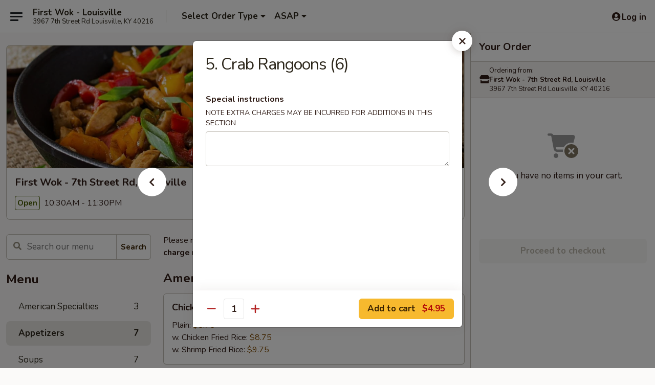

--- FILE ---
content_type: text/html; charset=UTF-8
request_url: https://www.firstwoklouisvilleky.com/order/main/appetizers/5-crab-rangoon-6
body_size: 31945
content:
<!DOCTYPE html>

<html class="no-js css-scroll" lang="en">
	<head>
		<meta charset="utf-8" />
		<meta http-equiv="X-UA-Compatible" content="IE=edge,chrome=1" />

				<title>First Wok - 7th Street Rd, Louisville | 5. Crab Rangoons (6) | Appetizers</title>
		<meta name="description" content="Order online for delivery and takeout: 5. Crab Rangoons (6) from First Wok - 7th Street Rd, Louisville. Serving the best Chinese in Louisville, KY." />		<meta name="keywords" content="first wok, first wok louisville, first wok menu, louisville chinese delivery, louisville chinese food, louisville chinese restaurants, chinese delivery, best chinese food in louisville, chinese restaurants in louisville, chinese restaurants near me, chinese food near me, louisville chinese takeout" />		<meta name="viewport" content="width=device-width, initial-scale=1.0">

		<meta property="og:type" content="website">
		<meta property="og:title" content="First Wok - 7th Street Rd, Louisville | 5. Crab Rangoons (6) | Appetizers">
		<meta property="og:description" content="Order online for delivery and takeout: 5. Crab Rangoons (6) from First Wok - 7th Street Rd, Louisville. Serving the best Chinese in Louisville, KY.">

		<meta name="twitter:card" content="summary_large_image">
		<meta name="twitter:title" content="First Wok - 7th Street Rd, Louisville | 5. Crab Rangoons (6) | Appetizers">
		<meta name="twitter:description" content="Order online for delivery and takeout: 5. Crab Rangoons (6) from First Wok - 7th Street Rd, Louisville. Serving the best Chinese in Louisville, KY.">
					<meta property="og:image" content="https://imagedelivery.net/9lr8zq_Jvl7h6OFWqEi9IA/072855dd-aa33-4068-a2ab-3bddcf585c00/public" />
			<meta name="twitter:image" content="https://imagedelivery.net/9lr8zq_Jvl7h6OFWqEi9IA/072855dd-aa33-4068-a2ab-3bddcf585c00/public" />
		
		<meta name="apple-mobile-web-app-status-bar-style" content="black">
		<meta name="mobile-web-app-capable" content="yes">
					<link rel="canonical" href="https://www.firstwoklouisvilleky.com/order/main/appetizers/5-crab-rangoon-6"/>
						<link rel="shortcut icon" href="https://imagedelivery.net/9lr8zq_Jvl7h6OFWqEi9IA/60f801c5-32ef-4720-02ee-a71eee219800/public" type="image/png" />
			
		<link type="text/css" rel="stylesheet" href="/min/g=css4.0&amp;1768421684" />
		<link rel="stylesheet" href="//ajax.googleapis.com/ajax/libs/jqueryui/1.10.1/themes/base/minified/jquery-ui.min.css" />
		<link href='//fonts.googleapis.com/css?family=Open+Sans:400italic,400,700' rel='stylesheet' type='text/css' />
		<script src="https://kit.fontawesome.com/a4edb6363d.js" crossorigin="anonymous"></script>

		<style>
								.home_hero, .menu_hero{ background-image: url(https://imagedelivery.net/9lr8zq_Jvl7h6OFWqEi9IA/690e35b7-d2cd-4b2f-d63b-a1f33c7fcd00/public); }
					@media
					(-webkit-min-device-pixel-ratio: 1.25),
					(min-resolution: 120dpi){
						/* Retina header*/
						.home_hero, .menu_hero{ background-image: url(https://imagedelivery.net/9lr8zq_Jvl7h6OFWqEi9IA/afcc46dc-3810-4b43-b0d1-2deb9cf91300/public); }
					}
															/*body{  } */

					
		</style>

		
		<script type="text/javascript">
			var UrlTag = "firstwoklouisville";
			var template = 'defaultv4';
			var formname = 'ordering3';
			var menulink = 'https://www.firstwoklouisvilleky.com/order/main';
			var checkoutlink = 'https://www.firstwoklouisvilleky.com/checkout';
		</script>
		<script>
			/* http://writing.colin-gourlay.com/safely-using-ready-before-including-jquery/ */
			(function(w,d,u){w.readyQ=[];w.bindReadyQ=[];function p(x,y){if(x=="ready"){w.bindReadyQ.push(y);}else{w.readyQ.push(x);}};var a={ready:p,bind:p};w.$=w.jQuery=function(f){if(f===d||f===u){return a}else{p(f)}}})(window,document)
		</script>

		<script type="application/ld+json">{
    "@context": "http://schema.org",
    "@type": "Menu",
    "url": "https://www.firstwoklouisvilleky.com/order/main",
    "mainEntityOfPage": "https://www.firstwoklouisvilleky.com/order/main",
    "inLanguage": "English",
    "name": "Main",
    "description": "Please note: requests for additional items or special preparation may incur an <b>extra charge</b> not calculated on your online order.",
    "hasMenuSection": [
        {
            "@type": "MenuSection",
            "url": "https://www.firstwoklouisvilleky.com/order/main/appetizers",
            "name": "Appetizers",
            "hasMenuItem": [
                {
                    "@type": "MenuItem",
                    "name": "5. Crab Rangoons (6)",
                    "url": "https://www.firstwoklouisvilleky.com/order/main/appetizers/5-crab-rangoon-6"
                }
            ]
        }
    ]
}</script>
<!-- Google Tag Manager -->
<script>
	window.dataLayer = window.dataLayer || [];
	let data = {
		account: 'firstwoklouisville',
		context: 'direct',
		templateVersion: 4,
		rid: 66	}
		dataLayer.push(data);
	(function(w,d,s,l,i){w[l]=w[l]||[];w[l].push({'gtm.start':
		new Date().getTime(),event:'gtm.js'});var f=d.getElementsByTagName(s)[0],
		j=d.createElement(s),dl=l!='dataLayer'?'&l='+l:'';j.async=true;j.src=
		'https://www.googletagmanager.com/gtm.js?id='+i+dl;f.parentNode.insertBefore(j,f);
		})(window,document,'script','dataLayer','GTM-K9P93M');

	function gtag() { dataLayer.push(arguments); }
</script>

			<script async src="https://www.googletagmanager.com/gtag/js?id=G-W18F0TNYQW"></script>
	
	<script>
		
		gtag('js', new Date());

		
					gtag('config', "G-W18F0TNYQW");
			</script>

					<meta name="smartbanner:title" content="First Wok Louisville, KY Order">
					<meta name="smartbanner:author" content="Online Ordering">
					<meta name="smartbanner:price" content="FREE">
					<meta name="smartbanner:price-suffix-google" content=" ">
					<meta name="smartbanner:button" content="VIEW">
					<meta name="smartbanner:button-url-google" content="https://play.google.com/store/apps/details?id=com.chinesemenuonline.firstwoklouisville">
					<meta name="smartbanner:enabled-platforms" content="android">
											<meta name="smartbanner:icon-google" content="https://ehc-west-0-bucket.s3.us-west-2.amazonaws.com/web/documents/firstwoklouisville/">
							<link href="https://fonts.googleapis.com/css?family=Open+Sans:400,600,700|Nunito:400,700" rel="stylesheet" />
	</head>

	<body
		data-event-on:customer_registered="window.location.reload()"
		data-event-on:customer_logged_in="window.location.reload()"
		data-event-on:customer_logged_out="window.location.reload()"
	>
		<a class="skip-to-content-link" href="#main">Skip to content</a>
				<!-- Google Tag Manager (noscript) -->
		<noscript><iframe src="https://www.googletagmanager.com/ns.html?id=GTM-K9P93M" height="0" width="0" style="display:none;visibility:hidden"></iframe></noscript>
		<!-- End Google Tag Manager (noscript) -->
						<!-- wrapper starts -->
		<div class="wrapper">
			<div style="grid-area: header-announcements">
				<div id="upgradeBrowserBanner" class="alert alert-warning mb-0 rounded-0 py-4" style="display:none;">
	<div class="alert-icon"><i class="fas fa-warning" aria-hidden="true"></i></div>
	<div>
		<strong>We're sorry, but the Web browser you are using is not supported.</strong> <br/> Please upgrade your browser or try a different one to use this Website. Supported browsers include:<br/>
		<ul class="list-unstyled">
			<li class="mt-2"><a href="https://www.google.com/chrome" target="_blank" rel="noopener noreferrer" class="simple-link"><i class="fab fa-chrome"></i> Chrome</a></li>
			<li class="mt-2"><a href="https://www.mozilla.com/firefox/upgrade.html" target="_blank" rel="noopener noreferrer" class="simple-link"><i class="fab fa-firefox"></i> Firefox</a></li>
			<li class="mt-2"><a href="https://www.microsoft.com/en-us/windows/microsoft-edge" target="_blank" rel="noopener noreferrer" class="simple-link"><i class="fab fa-edge"></i> Edge</a></li>
			<li class="mt-2"><a href="http://www.apple.com/safari/" target="_blank" rel="noopener noreferrer" class="simple-link"><i class="fab fa-safari"></i> Safari</a></li>
		</ul>
	</div>
</div>
<script>
	var ua = navigator.userAgent;
	var match = ua.match(/Firefox\/([0-9]+)\./);
	var firefoxVersion = match ? parseInt(match[1]) : 1000;
	var match = ua.match(/Chrome\/([0-9]+)\./);
	var chromeVersion = match ? parseInt(match[1]) : 1000;
	var isIE = ua.indexOf('MSIE') > -1 || ua.indexOf('Trident') > -1;
	var upgradeBrowserBanner = document.getElementById('upgradeBrowserBanner');
	var isMatchesSupported = typeof(upgradeBrowserBanner.matches)!="undefined";
	var isEntriesSupported = typeof(Object.entries)!="undefined";
	//Safari version is verified with isEntriesSupported
	if (isIE || !isMatchesSupported || !isEntriesSupported || firefoxVersion <= 46 || chromeVersion <= 53) {
		upgradeBrowserBanner.style.display = 'flex';
	}
</script>				
				<!-- get closed sign if applicable. -->
				
				
							</div>

						<div class="headerAndWtype" style="grid-area: header">
				<!-- Header Starts -->
				<header class="header">
										<div class="d-flex flex-column align-items-start flex-md-row align-items-md-center">
												<div class="logo_name_alt flex-shrink-0 d-flex align-items-center align-self-stretch pe-6 pe-md-0">
							
	<button
		type="button"
		class="eds_button btn btn-outline eds_button--shape-default eds_menu_button"
		data-bs-toggle="offcanvas" data-bs-target="#side-menu" aria-controls="side-menu" aria-label="Main menu"	><span aria-hidden="true"></span> <span aria-hidden="true"></span> <span aria-hidden="true"></span></button>

	
							<div class="d-flex flex-column align-items-center mx-auto align-items-md-start mx-md-0">
								<a
									class="eds-display-text-title-xs text-truncate title-container"
									href="https://www.firstwoklouisvilleky.com"
								>
									First Wok - Louisville								</a>

																	<span class="eds-copy-text-s-regular text-center text-md-start address-container" title="3967 7th Street Rd Louisville, KY 40216">
										3967 7th Street Rd Louisville, KY 40216									</span>
															</div>
						</div>

																			<div class="eds-display-text-title-s d-none d-md-block border-start mx-4" style="width: 0">&nbsp;</div>

							<div class="header_order_options d-flex align-items-center  w-100 p-2p5 p-md-0">
																<div class="what">
									<button
	type="button"
	class="border-0 bg-transparent text-start"
	data-bs-toggle="modal"
	data-bs-target="#modal-order-options"
	aria-expanded="false"
	style="min-height: 44px"
>
	<div class="d-flex align-items-baseline gap-2">
		<div class="otype-name-label eds-copy-text-l-bold text-truncate" style="flex: 1" data-order-type-label>
			Select Order Type		</div>

		<i class="fa fa-fw fa-caret-down"></i>
	</div>

	<div
		class="otype-picker-label otype-address-label eds-interface-text-m-regular text-truncate hidden"
	>
			</div>
</button>

<script>
	$(function() {
		var $autoCompleteInputs = $('[data-autocomplete-address]');
		if ($autoCompleteInputs && $autoCompleteInputs.length) {
			$autoCompleteInputs.each(function() {
				let $input = $(this);
				let $deliveryAddressContainer = $input.parents('.deliveryAddressContainer').first();
				$input.autocomplete({
					source   : addressAC,
					minLength: 3,
					delay    : 300,
					select   : function(event, ui) {
						$.getJSON('/' + UrlTag + '/?form=addresslookup', {
							id: ui.item.id,
						}, function(data) {
							let location = data
							if (location.address.street.endsWith('Trl')) {
								location.address.street = location.address.street.replace('Trl', 'Trail')
							}
							let autoCompleteSuccess = $input.data('autocomplete-success');
							if (autoCompleteSuccess) {
								let autoCompleteSuccessFunction = window[autoCompleteSuccess];
								if (typeof autoCompleteSuccessFunction == "function") {
									autoCompleteSuccessFunction(location);
								}
							}

							let address = location.address

							$('#add-address-city, [data-autocompleted-city]').val(address.city)
							$('#add-address-state, [data-autocompleted-state]').val(address.stateCode)
							$('#add-address-zip, [data-autocompleted-zip]').val(address.postalCode)
							$('#add-address-latitude, [data-autocompleted-latitude]').val(location.position.lat)
							$('#add-address-longitude, [data-autocompleted-longitude]').val(location.position.lng)
							let streetAddress = (address.houseNumber || '') + ' ' + (address.street || '');
							$('#street-address-1, [data-autocompleted-street-address]').val(streetAddress)
							validateAddress($deliveryAddressContainer);
						})
					},
				})
				$input.attr('autocomplete', 'street-address')
			});
		}

		// autocomplete using Address autocomplete
		// jquery autocomplete needs 2 fields: title and value
		// id holds the LocationId which can be used at a later stage to get the coordinate of the selected choice
		function addressAC(query, callback) {
			//we don't actually want to search until they've entered the street number and at least one character
			words = query.term.trim().split(' ')
			if (words.length < 2) {
				return false
			}

			$.getJSON('/' + UrlTag + '/?form=addresssuggest', { q: query.term }, function(data) {
				var addresses = data.items
				addresses = addresses.map(addr => {
					if ((addr.address.label || '').endsWith('Trl')) {
						addr.address.label = addr.address.label.replace('Trl', 'Trail')
					}
					let streetAddress = (addr.address.label || '')
					return {
						label: streetAddress,
						value: streetAddress,
						id   : addr.id,
					}
				})

				return callback(addresses)
			})
		}

				$('[data-address-from-current-loc]').on('click', function(e) {
			let $streetAddressContainer = $(this).parents('.street-address-container').first();
			let $deliveryAddressContainer = $(this).parents('.deliveryAddressContainer').first();
			e.preventDefault();
			if(navigator.geolocation) {
				navigator.geolocation.getCurrentPosition(position => {
					$.getJSON('/' + UrlTag + '/?form=addresssuggest', {
						at: position.coords.latitude + "," + position.coords.longitude
					}, function(data) {
						let location = data.items[0];
						let address = location.address
						$streetAddressContainer.find('.input-street-address').val((address.houseNumber ? address.houseNumber : '') + ' ' + (address.street ? address.street : ''));
						$('#add-address-city').val(address.city ? address.city : '');
						$('#add-address-state').val(address.state ? address.state : '');
						$('#add-address-zip').val(address.postalCode ? address.postalCode : '');
						$('#add-address-latitude').val(location.position.lat ? location.position.lat : '');
						$('#add-address-longitude').val(location.position.lng ? location.position.lng : '');
						validateAddress($deliveryAddressContainer, 0);
					});
				});
			} else {
				alert("Geolocation is not supported by this browser!");
			}
		});
	});

	function autoCompleteSuccess(location)
	{
		if (location && location.address) {
			let address = location.address

			let streetAddress = (address.houseNumber || '') + ' ' + (address.street || '');
			$.ajax({
				url: '/' + UrlTag + '/?form=saveformfields',
				data: {
					'param_full~address_s_n_255': streetAddress + ', ' + address.city + ', ' + address.state,
					'param_street~address_s_n_255': streetAddress,
					'param_city_s_n_90': address.city,
					'param_state_s_n_2': address.state,
					'param_zip~code_z_n_10': address.postalCode,
				}
			});
		}
	}
</script>
								</div>

																									<div class="when showcheck_parent">
																				<div class="ordertimetypes ">
	<button
		type="button"
		class="border-0 bg-transparent text-start loadable-content"
		data-bs-toggle="modal"
		data-bs-target="#modal-order-time"
		aria-expanded="false"
		style="min-height: 44px"
		data-change-label-to-later-date
	>
		<div class="d-flex align-items-baseline gap-2">
			<div class="eds-copy-text-l-bold text-truncate flex-fill" data-otype-time-day>
								ASAP			</div>

			<i class="fa fa-fw fa-caret-down"></i>
		</div>

		<div
			class="otype-picker-label otype-picker-time eds-interface-text-m-regular text-truncate hidden"
			data-otype-time
		>
			Later		</div>
	</button>
</div>
									</div>
															</div>
						
												<div class="position-absolute top-0 end-0 pe-2 py-2p5">
							
	<div id="login-status" >
					
	<button
		type="button"
		class="eds_button btn btn-outline eds_button--shape-default px-2 text-nowrap"
		aria-label="Log in" style="color: currentColor" data-bs-toggle="modal" data-bs-target="#login-modal"	><i
		class="eds_icon fa fa-lg fa-fw fa-user-circle d-block d-lg-none"
		style="font-family: &quot;Font Awesome 5 Pro&quot;; "	></i>

	 <div class="d-none d-lg-flex align-items-baseline gap-2">
	<i
		class="eds_icon fa fa-fw fa-user-circle"
		style="font-family: &quot;Font Awesome 5 Pro&quot;; "	></i>

	<div class="profile-container text-truncate">Log in</div></div></button>

				</div>

							</div>
					</div>

															
	<aside		data-eds-id="696a65db81825"
		class="eds_side_menu offcanvas offcanvas-start text-dark "
		tabindex="-1"
				id="side-menu" data-event-on:menu_selected="this.dispatchEvent(new CustomEvent('eds.hide'))" data-event-on:category_selected="this.dispatchEvent(new CustomEvent('eds.hide'))"	>
		
		<div class="eds_side_menu-body offcanvas-body d-flex flex-column p-0 css-scroll">
										<div
					class="eds_side_menu-close position-absolute top-0 end-0 pt-3 pe-3 "
					style="z-index: 1"
				>
					
	<button
		type="button"
		class="eds_button btn btn-outline-secondary eds_button--shape-circle"
		data-bs-dismiss="offcanvas" data-bs-target="[data-eds-id=&quot;696a65db81825&quot;]" aria-label="Close"	><i
		class="eds_icon fa fa-fw fa-close"
		style="font-family: &quot;Font Awesome 5 Pro&quot;; "	></i></button>

					</div>
			
			<div class="restaurant-info border-bottom border-light p-3">
							<p class="eds-display-text-title-xs mb-0 me-2 pe-4">First Wok - 7th Street Rd, Louisville</p>

			<div class="eds-copy-text-s-regular me-2 pe-4">
			3967 7th Street Rd Louisville, KY 40216		</div>
						</div>

																	
	<div class="border-bottom border-light p-3">
		
		
			<details
				class="eds_list eds_list--border-none" open				data-menu-id="10817"
									data-event-on:document_ready="this.open = localStorage.getItem('menu-open-10817') !== 'false'"
										onclick="localStorage.setItem('menu-open-10817', !this.open)"
							>
									<summary class="eds-copy-text-l-regular list-unstyled rounded-3 mb-1 " tabindex="0">
						<h2 class="eds-display-text-title-m m-0 p-0">
															
	<i
		class="eds_icon fas fa-fw fa-chevron-right"
		style="font-family: &quot;Font Awesome 5 Pro&quot;; "	></i>

															Menu
						</h2>
					</summary>
										<div class="mb-3"></div>
				
																		
									<a
						class="eds_list-item eds-copy-text-l-regular list-unstyled rounded-3 mb-1 px-3 px-lg-4 py-2p5 d-flex "
						data-event-on:category_pinned="(category) => $(this).toggleClass('active', category.id === '131872')"
						href="https://www.firstwoklouisvilleky.com/order/main/american-specialties"
						onclick="if (!event.ctrlKey) {
							const currentMenuIsActive = true || $(this).closest('details').find('summary').hasClass('active');
							if (currentMenuIsActive) {
								app.event.emit('category_selected', { id: '131872' });
							} else {
								app.event.emit('menu_selected', { menu_id: '10817', menu_description: &quot;Please note: requests for additional items or special preparation may incur an &lt;b&gt;extra charge&lt;\/b&gt; not calculated on your online order.&quot;, category_id: '131872' });
							}
															return false;
													}"
					>
						American Specialties													<span class="ms-auto">3</span>
											</a>
									<a
						class="eds_list-item eds-copy-text-l-regular list-unstyled rounded-3 mb-1 px-3 px-lg-4 py-2p5 d-flex active"
						data-event-on:category_pinned="(category) => $(this).toggleClass('active', category.id === '131856')"
						href="https://www.firstwoklouisvilleky.com/order/main/appetizers"
						onclick="if (!event.ctrlKey) {
							const currentMenuIsActive = true || $(this).closest('details').find('summary').hasClass('active');
							if (currentMenuIsActive) {
								app.event.emit('category_selected', { id: '131856' });
							} else {
								app.event.emit('menu_selected', { menu_id: '10817', menu_description: &quot;Please note: requests for additional items or special preparation may incur an &lt;b&gt;extra charge&lt;\/b&gt; not calculated on your online order.&quot;, category_id: '131856' });
							}
															return false;
													}"
					>
						Appetizers													<span class="ms-auto">7</span>
											</a>
									<a
						class="eds_list-item eds-copy-text-l-regular list-unstyled rounded-3 mb-1 px-3 px-lg-4 py-2p5 d-flex "
						data-event-on:category_pinned="(category) => $(this).toggleClass('active', category.id === '131857')"
						href="https://www.firstwoklouisvilleky.com/order/main/soups"
						onclick="if (!event.ctrlKey) {
							const currentMenuIsActive = true || $(this).closest('details').find('summary').hasClass('active');
							if (currentMenuIsActive) {
								app.event.emit('category_selected', { id: '131857' });
							} else {
								app.event.emit('menu_selected', { menu_id: '10817', menu_description: &quot;Please note: requests for additional items or special preparation may incur an &lt;b&gt;extra charge&lt;\/b&gt; not calculated on your online order.&quot;, category_id: '131857' });
							}
															return false;
													}"
					>
						Soups													<span class="ms-auto">7</span>
											</a>
									<a
						class="eds_list-item eds-copy-text-l-regular list-unstyled rounded-3 mb-1 px-3 px-lg-4 py-2p5 d-flex "
						data-event-on:category_pinned="(category) => $(this).toggleClass('active', category.id === '131858')"
						href="https://www.firstwoklouisvilleky.com/order/main/chop-suey"
						onclick="if (!event.ctrlKey) {
							const currentMenuIsActive = true || $(this).closest('details').find('summary').hasClass('active');
							if (currentMenuIsActive) {
								app.event.emit('category_selected', { id: '131858' });
							} else {
								app.event.emit('menu_selected', { menu_id: '10817', menu_description: &quot;Please note: requests for additional items or special preparation may incur an &lt;b&gt;extra charge&lt;\/b&gt; not calculated on your online order.&quot;, category_id: '131858' });
							}
															return false;
													}"
					>
						Chop Suey													<span class="ms-auto">7</span>
											</a>
									<a
						class="eds_list-item eds-copy-text-l-regular list-unstyled rounded-3 mb-1 px-3 px-lg-4 py-2p5 d-flex "
						data-event-on:category_pinned="(category) => $(this).toggleClass('active', category.id === '131859')"
						href="https://www.firstwoklouisvilleky.com/order/main/fried-rice"
						onclick="if (!event.ctrlKey) {
							const currentMenuIsActive = true || $(this).closest('details').find('summary').hasClass('active');
							if (currentMenuIsActive) {
								app.event.emit('category_selected', { id: '131859' });
							} else {
								app.event.emit('menu_selected', { menu_id: '10817', menu_description: &quot;Please note: requests for additional items or special preparation may incur an &lt;b&gt;extra charge&lt;\/b&gt; not calculated on your online order.&quot;, category_id: '131859' });
							}
															return false;
													}"
					>
						Fried Rice													<span class="ms-auto">7</span>
											</a>
									<a
						class="eds_list-item eds-copy-text-l-regular list-unstyled rounded-3 mb-1 px-3 px-lg-4 py-2p5 d-flex "
						data-event-on:category_pinned="(category) => $(this).toggleClass('active', category.id === '131860')"
						href="https://www.firstwoklouisvilleky.com/order/main/lo-mein"
						onclick="if (!event.ctrlKey) {
							const currentMenuIsActive = true || $(this).closest('details').find('summary').hasClass('active');
							if (currentMenuIsActive) {
								app.event.emit('category_selected', { id: '131860' });
							} else {
								app.event.emit('menu_selected', { menu_id: '10817', menu_description: &quot;Please note: requests for additional items or special preparation may incur an &lt;b&gt;extra charge&lt;\/b&gt; not calculated on your online order.&quot;, category_id: '131860' });
							}
															return false;
													}"
					>
						Lo Mein													<span class="ms-auto">7</span>
											</a>
									<a
						class="eds_list-item eds-copy-text-l-regular list-unstyled rounded-3 mb-1 px-3 px-lg-4 py-2p5 d-flex "
						data-event-on:category_pinned="(category) => $(this).toggleClass('active', category.id === '131861')"
						href="https://www.firstwoklouisvilleky.com/order/main/egg-foo-young"
						onclick="if (!event.ctrlKey) {
							const currentMenuIsActive = true || $(this).closest('details').find('summary').hasClass('active');
							if (currentMenuIsActive) {
								app.event.emit('category_selected', { id: '131861' });
							} else {
								app.event.emit('menu_selected', { menu_id: '10817', menu_description: &quot;Please note: requests for additional items or special preparation may incur an &lt;b&gt;extra charge&lt;\/b&gt; not calculated on your online order.&quot;, category_id: '131861' });
							}
															return false;
													}"
					>
						Egg Foo Young													<span class="ms-auto">6</span>
											</a>
									<a
						class="eds_list-item eds-copy-text-l-regular list-unstyled rounded-3 mb-1 px-3 px-lg-4 py-2p5 d-flex "
						data-event-on:category_pinned="(category) => $(this).toggleClass('active', category.id === '131862')"
						href="https://www.firstwoklouisvilleky.com/order/main/chow-fun"
						onclick="if (!event.ctrlKey) {
							const currentMenuIsActive = true || $(this).closest('details').find('summary').hasClass('active');
							if (currentMenuIsActive) {
								app.event.emit('category_selected', { id: '131862' });
							} else {
								app.event.emit('menu_selected', { menu_id: '10817', menu_description: &quot;Please note: requests for additional items or special preparation may incur an &lt;b&gt;extra charge&lt;\/b&gt; not calculated on your online order.&quot;, category_id: '131862' });
							}
															return false;
													}"
					>
						Chow Fun													<span class="ms-auto">7</span>
											</a>
									<a
						class="eds_list-item eds-copy-text-l-regular list-unstyled rounded-3 mb-1 px-3 px-lg-4 py-2p5 d-flex "
						data-event-on:category_pinned="(category) => $(this).toggleClass('active', category.id === '131863')"
						href="https://www.firstwoklouisvilleky.com/order/main/poultry"
						onclick="if (!event.ctrlKey) {
							const currentMenuIsActive = true || $(this).closest('details').find('summary').hasClass('active');
							if (currentMenuIsActive) {
								app.event.emit('category_selected', { id: '131863' });
							} else {
								app.event.emit('menu_selected', { menu_id: '10817', menu_description: &quot;Please note: requests for additional items or special preparation may incur an &lt;b&gt;extra charge&lt;\/b&gt; not calculated on your online order.&quot;, category_id: '131863' });
							}
															return false;
													}"
					>
						Poultry													<span class="ms-auto">13</span>
											</a>
									<a
						class="eds_list-item eds-copy-text-l-regular list-unstyled rounded-3 mb-1 px-3 px-lg-4 py-2p5 d-flex "
						data-event-on:category_pinned="(category) => $(this).toggleClass('active', category.id === '131864')"
						href="https://www.firstwoklouisvilleky.com/order/main/pork"
						onclick="if (!event.ctrlKey) {
							const currentMenuIsActive = true || $(this).closest('details').find('summary').hasClass('active');
							if (currentMenuIsActive) {
								app.event.emit('category_selected', { id: '131864' });
							} else {
								app.event.emit('menu_selected', { menu_id: '10817', menu_description: &quot;Please note: requests for additional items or special preparation may incur an &lt;b&gt;extra charge&lt;\/b&gt; not calculated on your online order.&quot;, category_id: '131864' });
							}
															return false;
													}"
					>
						Pork													<span class="ms-auto">7</span>
											</a>
									<a
						class="eds_list-item eds-copy-text-l-regular list-unstyled rounded-3 mb-1 px-3 px-lg-4 py-2p5 d-flex "
						data-event-on:category_pinned="(category) => $(this).toggleClass('active', category.id === '131865')"
						href="https://www.firstwoklouisvilleky.com/order/main/beef"
						onclick="if (!event.ctrlKey) {
							const currentMenuIsActive = true || $(this).closest('details').find('summary').hasClass('active');
							if (currentMenuIsActive) {
								app.event.emit('category_selected', { id: '131865' });
							} else {
								app.event.emit('menu_selected', { menu_id: '10817', menu_description: &quot;Please note: requests for additional items or special preparation may incur an &lt;b&gt;extra charge&lt;\/b&gt; not calculated on your online order.&quot;, category_id: '131865' });
							}
															return false;
													}"
					>
						Beef													<span class="ms-auto">11</span>
											</a>
									<a
						class="eds_list-item eds-copy-text-l-regular list-unstyled rounded-3 mb-1 px-3 px-lg-4 py-2p5 d-flex "
						data-event-on:category_pinned="(category) => $(this).toggleClass('active', category.id === '131866')"
						href="https://www.firstwoklouisvilleky.com/order/main/seafood"
						onclick="if (!event.ctrlKey) {
							const currentMenuIsActive = true || $(this).closest('details').find('summary').hasClass('active');
							if (currentMenuIsActive) {
								app.event.emit('category_selected', { id: '131866' });
							} else {
								app.event.emit('menu_selected', { menu_id: '10817', menu_description: &quot;Please note: requests for additional items or special preparation may incur an &lt;b&gt;extra charge&lt;\/b&gt; not calculated on your online order.&quot;, category_id: '131866' });
							}
															return false;
													}"
					>
						Seafood													<span class="ms-auto">16</span>
											</a>
									<a
						class="eds_list-item eds-copy-text-l-regular list-unstyled rounded-3 mb-1 px-3 px-lg-4 py-2p5 d-flex "
						data-event-on:category_pinned="(category) => $(this).toggleClass('active', category.id === '131867')"
						href="https://www.firstwoklouisvilleky.com/order/main/vegetable"
						onclick="if (!event.ctrlKey) {
							const currentMenuIsActive = true || $(this).closest('details').find('summary').hasClass('active');
							if (currentMenuIsActive) {
								app.event.emit('category_selected', { id: '131867' });
							} else {
								app.event.emit('menu_selected', { menu_id: '10817', menu_description: &quot;Please note: requests for additional items or special preparation may incur an &lt;b&gt;extra charge&lt;\/b&gt; not calculated on your online order.&quot;, category_id: '131867' });
							}
															return false;
													}"
					>
						Vegetable													<span class="ms-auto">5</span>
											</a>
									<a
						class="eds_list-item eds-copy-text-l-regular list-unstyled rounded-3 mb-1 px-3 px-lg-4 py-2p5 d-flex "
						data-event-on:category_pinned="(category) => $(this).toggleClass('active', category.id === '131868')"
						href="https://www.firstwoklouisvilleky.com/order/main/diet-special"
						onclick="if (!event.ctrlKey) {
							const currentMenuIsActive = true || $(this).closest('details').find('summary').hasClass('active');
							if (currentMenuIsActive) {
								app.event.emit('category_selected', { id: '131868' });
							} else {
								app.event.emit('menu_selected', { menu_id: '10817', menu_description: &quot;Please note: requests for additional items or special preparation may incur an &lt;b&gt;extra charge&lt;\/b&gt; not calculated on your online order.&quot;, category_id: '131868' });
							}
															return false;
													}"
					>
						Diet Special													<span class="ms-auto">5</span>
											</a>
									<a
						class="eds_list-item eds-copy-text-l-regular list-unstyled rounded-3 mb-1 px-3 px-lg-4 py-2p5 d-flex "
						data-event-on:category_pinned="(category) => $(this).toggleClass('active', category.id === '131869')"
						href="https://www.firstwoklouisvilleky.com/order/main/house-specialties"
						onclick="if (!event.ctrlKey) {
							const currentMenuIsActive = true || $(this).closest('details').find('summary').hasClass('active');
							if (currentMenuIsActive) {
								app.event.emit('category_selected', { id: '131869' });
							} else {
								app.event.emit('menu_selected', { menu_id: '10817', menu_description: &quot;Please note: requests for additional items or special preparation may incur an &lt;b&gt;extra charge&lt;\/b&gt; not calculated on your online order.&quot;, category_id: '131869' });
							}
															return false;
													}"
					>
						House Specialties													<span class="ms-auto">13</span>
											</a>
									<a
						class="eds_list-item eds-copy-text-l-regular list-unstyled rounded-3 mb-1 px-3 px-lg-4 py-2p5 d-flex "
						data-event-on:category_pinned="(category) => $(this).toggleClass('active', category.id === '131870')"
						href="https://www.firstwoklouisvilleky.com/order/main/combination-platters"
						onclick="if (!event.ctrlKey) {
							const currentMenuIsActive = true || $(this).closest('details').find('summary').hasClass('active');
							if (currentMenuIsActive) {
								app.event.emit('category_selected', { id: '131870' });
							} else {
								app.event.emit('menu_selected', { menu_id: '10817', menu_description: &quot;Please note: requests for additional items or special preparation may incur an &lt;b&gt;extra charge&lt;\/b&gt; not calculated on your online order.&quot;, category_id: '131870' });
							}
															return false;
													}"
					>
						Combination Platters													<span class="ms-auto">25</span>
											</a>
									<a
						class="eds_list-item eds-copy-text-l-regular list-unstyled rounded-3 mb-1 px-3 px-lg-4 py-2p5 d-flex "
						data-event-on:category_pinned="(category) => $(this).toggleClass('active', category.id === '131871')"
						href="https://www.firstwoklouisvilleky.com/order/main/lunch-special"
						onclick="if (!event.ctrlKey) {
							const currentMenuIsActive = true || $(this).closest('details').find('summary').hasClass('active');
							if (currentMenuIsActive) {
								app.event.emit('category_selected', { id: '131871' });
							} else {
								app.event.emit('menu_selected', { menu_id: '10817', menu_description: &quot;Please note: requests for additional items or special preparation may incur an &lt;b&gt;extra charge&lt;\/b&gt; not calculated on your online order.&quot;, category_id: '131871' });
							}
															return false;
													}"
					>
						Lunch Special													<span class="ms-auto">30</span>
											</a>
									<a
						class="eds_list-item eds-copy-text-l-regular list-unstyled rounded-3 mb-1 px-3 px-lg-4 py-2p5 d-flex "
						data-event-on:category_pinned="(category) => $(this).toggleClass('active', category.id === '131873')"
						href="https://www.firstwoklouisvilleky.com/order/main/side-order"
						onclick="if (!event.ctrlKey) {
							const currentMenuIsActive = true || $(this).closest('details').find('summary').hasClass('active');
							if (currentMenuIsActive) {
								app.event.emit('category_selected', { id: '131873' });
							} else {
								app.event.emit('menu_selected', { menu_id: '10817', menu_description: &quot;Please note: requests for additional items or special preparation may incur an &lt;b&gt;extra charge&lt;\/b&gt; not calculated on your online order.&quot;, category_id: '131873' });
							}
															return false;
													}"
					>
						Side Order													<span class="ms-auto">3</span>
											</a>
							</details>
		
			</div>

						
																	<nav>
							<ul class="eds_list eds_list--border-none border-bottom">
	<li class="eds_list-item">
		<a class="d-block p-3 " href="https://www.firstwoklouisvilleky.com">
			Home		</a>
	</li>

		
					<li class="eds_list-item">
					<a class="d-block p-3 " href="https://www.firstwoklouisvilleky.com/page/delivery-info" >
						Delivery Info					</a>
				</li>
			
			<li class="eds_list-item">
			<a class="d-block p-3 " href="https://www.firstwoklouisvilleky.com/locationinfo">
				Location &amp; Hours			</a>
		</li>
	
	<li class="eds_list-item">
		<a class="d-block p-3 " href="https://www.firstwoklouisvilleky.com/contact">
			Contact
		</a>
	</li>
</ul>
						</nav>

												<div class="eds-copy-text-s-regular p-3 d-lg-none">
								<ul class="list-unstyled">
							<li><a href="https://play.google.com/store/apps/details?id=com.chinesemenuonline.firstwoklouisville"><img src="/web/default4.0/images/google-play-badge.svg" alt="Google Play App Store"></a></li>
			</ul>

<ul class="list-unstyled d-flex gap-2">
						<li><a href="https://www.yelp.com/biz/first-wok-louisville" target="new" aria-label="Opens in new tab" title="Opens in new tab" class="icon" title="Yelp"><i class="fab fa-yelp"></i><span class="sr-only">Yelp</span></a></li>
									<li><a href="https://www.tripadvisor.com/Restaurant_Review-g39851-d474471-Reviews-First_Wok-Shively_Kentucky.html" target="new" aria-label="Opens in new tab" title="Opens in new tab" class="icon" title="TripAdvisor"><i class="fak fa-tripadvisor"></i><span class="sr-only">TripAdvisor</span></a></li>
				</ul>

<div><a href="http://chinesemenuonline.com">&copy; 2026 Online Ordering by Chinese Menu Online</a></div>
	<div>Discover the top-rated Chinese eateries in Louisville on <a href="https://www.springroll.com" target="_blank" title="Opens in new tab" aria-label="Opens in new tab">Springroll</a></div>

<ul class="list-unstyled mb-0 pt-3">
	<li><a href="https://www.firstwoklouisvilleky.com/reportbug">Technical Support</a></li>
	<li><a href="https://www.firstwoklouisvilleky.com/privacy">Privacy Policy</a></li>
	<li><a href="https://www.firstwoklouisvilleky.com/tos">Terms of Service</a></li>
	<li><a href="https://www.firstwoklouisvilleky.com/accessibility">Accessibility</a></li>
</ul>

This site is protected by reCAPTCHA and the Google <a href="https://policies.google.com/privacy">Privacy Policy</a> and <a href="https://policies.google.com/terms">Terms of Service</a> apply.
						</div>		</div>

		<script>
		{
			const container = document.querySelector('[data-eds-id="696a65db81825"]');

						['show', 'hide', 'toggle', 'dispose'].forEach((eventName) => {
				container.addEventListener(`eds.${eventName}`, (e) => {
					bootstrap.Offcanvas.getOrCreateInstance(container)[eventName](
						...(Array.isArray(e.detail) ? e.detail : [e.detail])
					);
				});
			});
		}
		</script>
	</aside>

					</header>
			</div>

										<div class="container p-0" style="grid-area: hero">
					<section class="hero">
												<div class="menu_hero backbgbox position-relative" role="img" aria-label="Image of food offered at the restaurant">
									<div class="logo">
		<a class="logo-image" href="https://www.firstwoklouisvilleky.com">
			<img
				src="https://imagedelivery.net/9lr8zq_Jvl7h6OFWqEi9IA/072855dd-aa33-4068-a2ab-3bddcf585c00/public"
				srcset="https://imagedelivery.net/9lr8zq_Jvl7h6OFWqEi9IA/072855dd-aa33-4068-a2ab-3bddcf585c00/public 1x, https://imagedelivery.net/9lr8zq_Jvl7h6OFWqEi9IA/072855dd-aa33-4068-a2ab-3bddcf585c00/public 2x"				alt="Home"
			/>
		</a>
	</div>
						</div>

													<div class="p-3">
								<div class="pb-1">
									<h1 role="heading" aria-level="2" class="eds-display-text-title-s m-0 p-0">First Wok - 7th Street Rd, Louisville</h1>
																	</div>

								<div class="d-sm-flex align-items-baseline">
																			<div class="mt-2">
											
	<span
		class="eds_label eds_label--variant-success eds-interface-text-m-bold me-1 text-nowrap"
			>
		Open	</span>

	10:30AM - 11:30PM										</div>
									
									<div class="d-flex gap-2 ms-sm-auto mt-2">
																					
					<a
				class="eds_button btn btn-outline-secondary btn-sm col text-nowrap"
				href="https://www.firstwoklouisvilleky.com/locationinfo?lid=8531"
							>
				
	<i
		class="eds_icon fa fa-fw fa-info-circle"
		style="font-family: &quot;Font Awesome 5 Pro&quot;; "	></i>

	 Store info			</a>
		
												
																					
		<a
			class="eds_button btn btn-outline-secondary btn-sm col d-lg-none text-nowrap"
			href="tel:(502) 448-0588"
					>
			
	<i
		class="eds_icon fa fa-fw fa-phone"
		style="font-family: &quot;Font Awesome 5 Pro&quot;; transform: scale(-1, 1); "	></i>

	 Call us		</a>

												
																			</div>
								</div>
							</div>
											</section>
				</div>
			
						
										<div
					class="fixed_submit d-lg-none hidden pwa-pb-md-down"
					data-event-on:cart_updated="({ items }) => $(this).toggleClass('hidden', !items)"
				>
					<div
						data-async-on-event="order_type_updated, cart_updated"
						data-async-action="https://www.firstwoklouisvilleky.com//ajax/?form=minimum_order_value_warning&component=add_more"
						data-async-method="get"
					>
											</div>

					<div class="p-3">
						<button class="btn btn-primary btn-lg w-100" onclick="app.event.emit('show_cart')">
							View cart							<span
								class="eds-interface-text-m-regular"
								data-event-on:cart_updated="({ items, subtotal }) => {
									$(this).text(`(${items} ${items === 1 ? 'item' : 'items'}, ${subtotal})`);
								}"
							>
								(0 items, $0.00)
							</span>
						</button>
					</div>
				</div>
			
									<!-- Header ends -->
<main class="main_content menucategory_page pb-5" id="main">
	<div class="container">
		
		<div class="row menu_wrapper menu_category_wrapper menu_wrapper--no-menu-tabs">
			<section class="col-xl-4 d-none d-xl-block">
				
				<div id="location-menu" data-event-on:menu_items_loaded="$(this).stickySidebar('updateSticky')">
					
		<form
			method="GET"
			role="search"
			action="https://www.firstwoklouisvilleky.com/search"
			class="d-none d-xl-block mb-4"			novalidate
			onsubmit="if (!this.checkValidity()) event.preventDefault()"
		>
			<div class="position-relative">
				
	<label
		data-eds-id="696a65db82356"
		class="eds_formfield eds_formfield--size-large eds_formfield--variant-primary eds-copy-text-m-regular w-100"
		class="w-100"	>
		
		<div class="position-relative d-flex flex-column">
							<div class="eds_formfield-error eds-interface-text-m-bold" style="order: 1000"></div>
			
							<div class="eds_formfield-icon">
					<i
		class="eds_icon fa fa-fw fa-search"
		style="font-family: &quot;Font Awesome 5 Pro&quot;; "	></i>				</div>
										<input
					type="search"
					class="eds-copy-text-l-regular  "
										placeholder="Search our menu" name="search" autocomplete="off" spellcheck="false" value="" required aria-label="Search our menu" style="padding-right: 4.5rem; padding-left: 2.5rem;"				/>

				
							
			
	<i
		class="eds_icon fa fa-fw eds_formfield-validation"
		style="font-family: &quot;Font Awesome 5 Pro&quot;; "	></i>

	
					</div>

		
		<script>
		{
			const container = document.querySelector('[data-eds-id="696a65db82356"]');
			const input = container.querySelector('input, textarea, select');
			const error = container.querySelector('.eds_formfield-error');

			
						input.addEventListener('eds.validation.reset', () => {
				input.removeAttribute('data-validation');
				input.setCustomValidity('');
				error.innerHTML = '';
			});

						input.addEventListener('eds.validation.hide', () => {
				input.removeAttribute('data-validation');
			});

						input.addEventListener('eds.validation.success', (e) => {
				input.setCustomValidity('');
				input.setAttribute('data-validation', '');
				error.innerHTML = '';
			});

						input.addEventListener('eds.validation.warning', (e) => {
				input.setCustomValidity('');
				input.setAttribute('data-validation', '');
				error.innerHTML = e.detail;
			});

						input.addEventListener('eds.validation.error', (e) => {
				input.setCustomValidity(e.detail);
				input.checkValidity(); 				input.setAttribute('data-validation', '');
			});

			input.addEventListener('invalid', (e) => {
				error.innerHTML = input.validationMessage;
			});

								}
		</script>
	</label>

	
				<div class="position-absolute top-0 end-0">
					
	<button
		type="submit"
		class="eds_button btn btn-outline-secondary btn-sm eds_button--shape-default align-self-baseline rounded-0 rounded-end px-2"
		style="height: 50px; --bs-border-radius: 6px"	>Search</button>

					</div>
			</div>
		</form>

												
	<div >
		
		
			<details
				class="eds_list eds_list--border-none" open				data-menu-id="10817"
							>
									<summary class="eds-copy-text-l-regular list-unstyled rounded-3 mb-1 pe-none" tabindex="0">
						<h2 class="eds-display-text-title-m m-0 p-0">
														Menu
						</h2>
					</summary>
										<div class="mb-3"></div>
				
																		
									<a
						class="eds_list-item eds-copy-text-l-regular list-unstyled rounded-3 mb-1 px-3 px-lg-4 py-2p5 d-flex "
						data-event-on:category_pinned="(category) => $(this).toggleClass('active', category.id === '131872')"
						href="https://www.firstwoklouisvilleky.com/order/main/american-specialties"
						onclick="if (!event.ctrlKey) {
							const currentMenuIsActive = true || $(this).closest('details').find('summary').hasClass('active');
							if (currentMenuIsActive) {
								app.event.emit('category_selected', { id: '131872' });
							} else {
								app.event.emit('menu_selected', { menu_id: '10817', menu_description: &quot;Please note: requests for additional items or special preparation may incur an &lt;b&gt;extra charge&lt;\/b&gt; not calculated on your online order.&quot;, category_id: '131872' });
							}
															return false;
													}"
					>
						American Specialties													<span class="ms-auto">3</span>
											</a>
									<a
						class="eds_list-item eds-copy-text-l-regular list-unstyled rounded-3 mb-1 px-3 px-lg-4 py-2p5 d-flex active"
						data-event-on:category_pinned="(category) => $(this).toggleClass('active', category.id === '131856')"
						href="https://www.firstwoklouisvilleky.com/order/main/appetizers"
						onclick="if (!event.ctrlKey) {
							const currentMenuIsActive = true || $(this).closest('details').find('summary').hasClass('active');
							if (currentMenuIsActive) {
								app.event.emit('category_selected', { id: '131856' });
							} else {
								app.event.emit('menu_selected', { menu_id: '10817', menu_description: &quot;Please note: requests for additional items or special preparation may incur an &lt;b&gt;extra charge&lt;\/b&gt; not calculated on your online order.&quot;, category_id: '131856' });
							}
															return false;
													}"
					>
						Appetizers													<span class="ms-auto">7</span>
											</a>
									<a
						class="eds_list-item eds-copy-text-l-regular list-unstyled rounded-3 mb-1 px-3 px-lg-4 py-2p5 d-flex "
						data-event-on:category_pinned="(category) => $(this).toggleClass('active', category.id === '131857')"
						href="https://www.firstwoklouisvilleky.com/order/main/soups"
						onclick="if (!event.ctrlKey) {
							const currentMenuIsActive = true || $(this).closest('details').find('summary').hasClass('active');
							if (currentMenuIsActive) {
								app.event.emit('category_selected', { id: '131857' });
							} else {
								app.event.emit('menu_selected', { menu_id: '10817', menu_description: &quot;Please note: requests for additional items or special preparation may incur an &lt;b&gt;extra charge&lt;\/b&gt; not calculated on your online order.&quot;, category_id: '131857' });
							}
															return false;
													}"
					>
						Soups													<span class="ms-auto">7</span>
											</a>
									<a
						class="eds_list-item eds-copy-text-l-regular list-unstyled rounded-3 mb-1 px-3 px-lg-4 py-2p5 d-flex "
						data-event-on:category_pinned="(category) => $(this).toggleClass('active', category.id === '131858')"
						href="https://www.firstwoklouisvilleky.com/order/main/chop-suey"
						onclick="if (!event.ctrlKey) {
							const currentMenuIsActive = true || $(this).closest('details').find('summary').hasClass('active');
							if (currentMenuIsActive) {
								app.event.emit('category_selected', { id: '131858' });
							} else {
								app.event.emit('menu_selected', { menu_id: '10817', menu_description: &quot;Please note: requests for additional items or special preparation may incur an &lt;b&gt;extra charge&lt;\/b&gt; not calculated on your online order.&quot;, category_id: '131858' });
							}
															return false;
													}"
					>
						Chop Suey													<span class="ms-auto">7</span>
											</a>
									<a
						class="eds_list-item eds-copy-text-l-regular list-unstyled rounded-3 mb-1 px-3 px-lg-4 py-2p5 d-flex "
						data-event-on:category_pinned="(category) => $(this).toggleClass('active', category.id === '131859')"
						href="https://www.firstwoklouisvilleky.com/order/main/fried-rice"
						onclick="if (!event.ctrlKey) {
							const currentMenuIsActive = true || $(this).closest('details').find('summary').hasClass('active');
							if (currentMenuIsActive) {
								app.event.emit('category_selected', { id: '131859' });
							} else {
								app.event.emit('menu_selected', { menu_id: '10817', menu_description: &quot;Please note: requests for additional items or special preparation may incur an &lt;b&gt;extra charge&lt;\/b&gt; not calculated on your online order.&quot;, category_id: '131859' });
							}
															return false;
													}"
					>
						Fried Rice													<span class="ms-auto">7</span>
											</a>
									<a
						class="eds_list-item eds-copy-text-l-regular list-unstyled rounded-3 mb-1 px-3 px-lg-4 py-2p5 d-flex "
						data-event-on:category_pinned="(category) => $(this).toggleClass('active', category.id === '131860')"
						href="https://www.firstwoklouisvilleky.com/order/main/lo-mein"
						onclick="if (!event.ctrlKey) {
							const currentMenuIsActive = true || $(this).closest('details').find('summary').hasClass('active');
							if (currentMenuIsActive) {
								app.event.emit('category_selected', { id: '131860' });
							} else {
								app.event.emit('menu_selected', { menu_id: '10817', menu_description: &quot;Please note: requests for additional items or special preparation may incur an &lt;b&gt;extra charge&lt;\/b&gt; not calculated on your online order.&quot;, category_id: '131860' });
							}
															return false;
													}"
					>
						Lo Mein													<span class="ms-auto">7</span>
											</a>
									<a
						class="eds_list-item eds-copy-text-l-regular list-unstyled rounded-3 mb-1 px-3 px-lg-4 py-2p5 d-flex "
						data-event-on:category_pinned="(category) => $(this).toggleClass('active', category.id === '131861')"
						href="https://www.firstwoklouisvilleky.com/order/main/egg-foo-young"
						onclick="if (!event.ctrlKey) {
							const currentMenuIsActive = true || $(this).closest('details').find('summary').hasClass('active');
							if (currentMenuIsActive) {
								app.event.emit('category_selected', { id: '131861' });
							} else {
								app.event.emit('menu_selected', { menu_id: '10817', menu_description: &quot;Please note: requests for additional items or special preparation may incur an &lt;b&gt;extra charge&lt;\/b&gt; not calculated on your online order.&quot;, category_id: '131861' });
							}
															return false;
													}"
					>
						Egg Foo Young													<span class="ms-auto">6</span>
											</a>
									<a
						class="eds_list-item eds-copy-text-l-regular list-unstyled rounded-3 mb-1 px-3 px-lg-4 py-2p5 d-flex "
						data-event-on:category_pinned="(category) => $(this).toggleClass('active', category.id === '131862')"
						href="https://www.firstwoklouisvilleky.com/order/main/chow-fun"
						onclick="if (!event.ctrlKey) {
							const currentMenuIsActive = true || $(this).closest('details').find('summary').hasClass('active');
							if (currentMenuIsActive) {
								app.event.emit('category_selected', { id: '131862' });
							} else {
								app.event.emit('menu_selected', { menu_id: '10817', menu_description: &quot;Please note: requests for additional items or special preparation may incur an &lt;b&gt;extra charge&lt;\/b&gt; not calculated on your online order.&quot;, category_id: '131862' });
							}
															return false;
													}"
					>
						Chow Fun													<span class="ms-auto">7</span>
											</a>
									<a
						class="eds_list-item eds-copy-text-l-regular list-unstyled rounded-3 mb-1 px-3 px-lg-4 py-2p5 d-flex "
						data-event-on:category_pinned="(category) => $(this).toggleClass('active', category.id === '131863')"
						href="https://www.firstwoklouisvilleky.com/order/main/poultry"
						onclick="if (!event.ctrlKey) {
							const currentMenuIsActive = true || $(this).closest('details').find('summary').hasClass('active');
							if (currentMenuIsActive) {
								app.event.emit('category_selected', { id: '131863' });
							} else {
								app.event.emit('menu_selected', { menu_id: '10817', menu_description: &quot;Please note: requests for additional items or special preparation may incur an &lt;b&gt;extra charge&lt;\/b&gt; not calculated on your online order.&quot;, category_id: '131863' });
							}
															return false;
													}"
					>
						Poultry													<span class="ms-auto">13</span>
											</a>
									<a
						class="eds_list-item eds-copy-text-l-regular list-unstyled rounded-3 mb-1 px-3 px-lg-4 py-2p5 d-flex "
						data-event-on:category_pinned="(category) => $(this).toggleClass('active', category.id === '131864')"
						href="https://www.firstwoklouisvilleky.com/order/main/pork"
						onclick="if (!event.ctrlKey) {
							const currentMenuIsActive = true || $(this).closest('details').find('summary').hasClass('active');
							if (currentMenuIsActive) {
								app.event.emit('category_selected', { id: '131864' });
							} else {
								app.event.emit('menu_selected', { menu_id: '10817', menu_description: &quot;Please note: requests for additional items or special preparation may incur an &lt;b&gt;extra charge&lt;\/b&gt; not calculated on your online order.&quot;, category_id: '131864' });
							}
															return false;
													}"
					>
						Pork													<span class="ms-auto">7</span>
											</a>
									<a
						class="eds_list-item eds-copy-text-l-regular list-unstyled rounded-3 mb-1 px-3 px-lg-4 py-2p5 d-flex "
						data-event-on:category_pinned="(category) => $(this).toggleClass('active', category.id === '131865')"
						href="https://www.firstwoklouisvilleky.com/order/main/beef"
						onclick="if (!event.ctrlKey) {
							const currentMenuIsActive = true || $(this).closest('details').find('summary').hasClass('active');
							if (currentMenuIsActive) {
								app.event.emit('category_selected', { id: '131865' });
							} else {
								app.event.emit('menu_selected', { menu_id: '10817', menu_description: &quot;Please note: requests for additional items or special preparation may incur an &lt;b&gt;extra charge&lt;\/b&gt; not calculated on your online order.&quot;, category_id: '131865' });
							}
															return false;
													}"
					>
						Beef													<span class="ms-auto">11</span>
											</a>
									<a
						class="eds_list-item eds-copy-text-l-regular list-unstyled rounded-3 mb-1 px-3 px-lg-4 py-2p5 d-flex "
						data-event-on:category_pinned="(category) => $(this).toggleClass('active', category.id === '131866')"
						href="https://www.firstwoklouisvilleky.com/order/main/seafood"
						onclick="if (!event.ctrlKey) {
							const currentMenuIsActive = true || $(this).closest('details').find('summary').hasClass('active');
							if (currentMenuIsActive) {
								app.event.emit('category_selected', { id: '131866' });
							} else {
								app.event.emit('menu_selected', { menu_id: '10817', menu_description: &quot;Please note: requests for additional items or special preparation may incur an &lt;b&gt;extra charge&lt;\/b&gt; not calculated on your online order.&quot;, category_id: '131866' });
							}
															return false;
													}"
					>
						Seafood													<span class="ms-auto">16</span>
											</a>
									<a
						class="eds_list-item eds-copy-text-l-regular list-unstyled rounded-3 mb-1 px-3 px-lg-4 py-2p5 d-flex "
						data-event-on:category_pinned="(category) => $(this).toggleClass('active', category.id === '131867')"
						href="https://www.firstwoklouisvilleky.com/order/main/vegetable"
						onclick="if (!event.ctrlKey) {
							const currentMenuIsActive = true || $(this).closest('details').find('summary').hasClass('active');
							if (currentMenuIsActive) {
								app.event.emit('category_selected', { id: '131867' });
							} else {
								app.event.emit('menu_selected', { menu_id: '10817', menu_description: &quot;Please note: requests for additional items or special preparation may incur an &lt;b&gt;extra charge&lt;\/b&gt; not calculated on your online order.&quot;, category_id: '131867' });
							}
															return false;
													}"
					>
						Vegetable													<span class="ms-auto">5</span>
											</a>
									<a
						class="eds_list-item eds-copy-text-l-regular list-unstyled rounded-3 mb-1 px-3 px-lg-4 py-2p5 d-flex "
						data-event-on:category_pinned="(category) => $(this).toggleClass('active', category.id === '131868')"
						href="https://www.firstwoklouisvilleky.com/order/main/diet-special"
						onclick="if (!event.ctrlKey) {
							const currentMenuIsActive = true || $(this).closest('details').find('summary').hasClass('active');
							if (currentMenuIsActive) {
								app.event.emit('category_selected', { id: '131868' });
							} else {
								app.event.emit('menu_selected', { menu_id: '10817', menu_description: &quot;Please note: requests for additional items or special preparation may incur an &lt;b&gt;extra charge&lt;\/b&gt; not calculated on your online order.&quot;, category_id: '131868' });
							}
															return false;
													}"
					>
						Diet Special													<span class="ms-auto">5</span>
											</a>
									<a
						class="eds_list-item eds-copy-text-l-regular list-unstyled rounded-3 mb-1 px-3 px-lg-4 py-2p5 d-flex "
						data-event-on:category_pinned="(category) => $(this).toggleClass('active', category.id === '131869')"
						href="https://www.firstwoklouisvilleky.com/order/main/house-specialties"
						onclick="if (!event.ctrlKey) {
							const currentMenuIsActive = true || $(this).closest('details').find('summary').hasClass('active');
							if (currentMenuIsActive) {
								app.event.emit('category_selected', { id: '131869' });
							} else {
								app.event.emit('menu_selected', { menu_id: '10817', menu_description: &quot;Please note: requests for additional items or special preparation may incur an &lt;b&gt;extra charge&lt;\/b&gt; not calculated on your online order.&quot;, category_id: '131869' });
							}
															return false;
													}"
					>
						House Specialties													<span class="ms-auto">13</span>
											</a>
									<a
						class="eds_list-item eds-copy-text-l-regular list-unstyled rounded-3 mb-1 px-3 px-lg-4 py-2p5 d-flex "
						data-event-on:category_pinned="(category) => $(this).toggleClass('active', category.id === '131870')"
						href="https://www.firstwoklouisvilleky.com/order/main/combination-platters"
						onclick="if (!event.ctrlKey) {
							const currentMenuIsActive = true || $(this).closest('details').find('summary').hasClass('active');
							if (currentMenuIsActive) {
								app.event.emit('category_selected', { id: '131870' });
							} else {
								app.event.emit('menu_selected', { menu_id: '10817', menu_description: &quot;Please note: requests for additional items or special preparation may incur an &lt;b&gt;extra charge&lt;\/b&gt; not calculated on your online order.&quot;, category_id: '131870' });
							}
															return false;
													}"
					>
						Combination Platters													<span class="ms-auto">25</span>
											</a>
									<a
						class="eds_list-item eds-copy-text-l-regular list-unstyled rounded-3 mb-1 px-3 px-lg-4 py-2p5 d-flex "
						data-event-on:category_pinned="(category) => $(this).toggleClass('active', category.id === '131871')"
						href="https://www.firstwoklouisvilleky.com/order/main/lunch-special"
						onclick="if (!event.ctrlKey) {
							const currentMenuIsActive = true || $(this).closest('details').find('summary').hasClass('active');
							if (currentMenuIsActive) {
								app.event.emit('category_selected', { id: '131871' });
							} else {
								app.event.emit('menu_selected', { menu_id: '10817', menu_description: &quot;Please note: requests for additional items or special preparation may incur an &lt;b&gt;extra charge&lt;\/b&gt; not calculated on your online order.&quot;, category_id: '131871' });
							}
															return false;
													}"
					>
						Lunch Special													<span class="ms-auto">30</span>
											</a>
									<a
						class="eds_list-item eds-copy-text-l-regular list-unstyled rounded-3 mb-1 px-3 px-lg-4 py-2p5 d-flex "
						data-event-on:category_pinned="(category) => $(this).toggleClass('active', category.id === '131873')"
						href="https://www.firstwoklouisvilleky.com/order/main/side-order"
						onclick="if (!event.ctrlKey) {
							const currentMenuIsActive = true || $(this).closest('details').find('summary').hasClass('active');
							if (currentMenuIsActive) {
								app.event.emit('category_selected', { id: '131873' });
							} else {
								app.event.emit('menu_selected', { menu_id: '10817', menu_description: &quot;Please note: requests for additional items or special preparation may incur an &lt;b&gt;extra charge&lt;\/b&gt; not calculated on your online order.&quot;, category_id: '131873' });
							}
															return false;
													}"
					>
						Side Order													<span class="ms-auto">3</span>
											</a>
							</details>
		
			</div>

					</div>
			</section>

			<div class="col-xl-8 menu_main" style="scroll-margin-top: calc(var(--eds-category-offset, 64) * 1px + 0.5rem)">
												<div class="tab-content" id="nav-tabContent">
					<div class="tab-pane fade show active" role="tabpanel">
						
						

						
						<div class="category-item d-xl-none mb-2p5 break-out">
							<div class="category-item_title d-flex">
								<button type="button" class="flex-fill border-0 bg-transparent p-0" data-bs-toggle="modal" data-bs-target="#category-modal">
									<p class="position-relative">
										
	<i
		class="eds_icon fas fa-sm fa-fw fa-signal-alt-3"
		style="font-family: &quot;Font Awesome 5 Pro&quot;; transform: translateY(-20%) rotate(90deg) scale(-1, 1); "	></i>

											<span
											data-event-on:category_pinned="(category) => {
												$(this).text(category.name);
												history.replaceState(null, '', category.url);
											}"
										>Appetizers</span>
									</p>
								</button>

																	
	<button
		type="button"
		class="eds_button btn btn-outline-secondary btn-sm eds_button--shape-default border-0 me-2p5 my-1"
		aria-label="Toggle search" onclick="app.event.emit('toggle_search', !$(this).hasClass('active'))" data-event-on:toggle_search="(showSearch) =&gt; $(this).toggleClass('active', showSearch)"	><i
		class="eds_icon fa fa-fw fa-search"
		style="font-family: &quot;Font Awesome 5 Pro&quot;; "	></i></button>

																</div>

							
		<form
			method="GET"
			role="search"
			action="https://www.firstwoklouisvilleky.com/search"
			class="px-3 py-2p5 hidden" data-event-on:toggle_search="(showSearch) =&gt; {
									$(this).toggle(showSearch);
									if (showSearch) {
										$(this).find('input').trigger('focus');
									}
								}"			novalidate
			onsubmit="if (!this.checkValidity()) event.preventDefault()"
		>
			<div class="position-relative">
				
	<label
		data-eds-id="696a65db84e01"
		class="eds_formfield eds_formfield--size-large eds_formfield--variant-primary eds-copy-text-m-regular w-100"
		class="w-100"	>
		
		<div class="position-relative d-flex flex-column">
							<div class="eds_formfield-error eds-interface-text-m-bold" style="order: 1000"></div>
			
							<div class="eds_formfield-icon">
					<i
		class="eds_icon fa fa-fw fa-search"
		style="font-family: &quot;Font Awesome 5 Pro&quot;; "	></i>				</div>
										<input
					type="search"
					class="eds-copy-text-l-regular  "
										placeholder="Search our menu" name="search" autocomplete="off" spellcheck="false" value="" required aria-label="Search our menu" style="padding-right: 4.5rem; padding-left: 2.5rem;"				/>

				
							
			
	<i
		class="eds_icon fa fa-fw eds_formfield-validation"
		style="font-family: &quot;Font Awesome 5 Pro&quot;; "	></i>

	
					</div>

		
		<script>
		{
			const container = document.querySelector('[data-eds-id="696a65db84e01"]');
			const input = container.querySelector('input, textarea, select');
			const error = container.querySelector('.eds_formfield-error');

			
						input.addEventListener('eds.validation.reset', () => {
				input.removeAttribute('data-validation');
				input.setCustomValidity('');
				error.innerHTML = '';
			});

						input.addEventListener('eds.validation.hide', () => {
				input.removeAttribute('data-validation');
			});

						input.addEventListener('eds.validation.success', (e) => {
				input.setCustomValidity('');
				input.setAttribute('data-validation', '');
				error.innerHTML = '';
			});

						input.addEventListener('eds.validation.warning', (e) => {
				input.setCustomValidity('');
				input.setAttribute('data-validation', '');
				error.innerHTML = e.detail;
			});

						input.addEventListener('eds.validation.error', (e) => {
				input.setCustomValidity(e.detail);
				input.checkValidity(); 				input.setAttribute('data-validation', '');
			});

			input.addEventListener('invalid', (e) => {
				error.innerHTML = input.validationMessage;
			});

								}
		</script>
	</label>

	
				<div class="position-absolute top-0 end-0">
					
	<button
		type="submit"
		class="eds_button btn btn-outline-secondary btn-sm eds_button--shape-default align-self-baseline rounded-0 rounded-end px-2"
		style="height: 50px; --bs-border-radius: 6px"	>Search</button>

					</div>
			</div>
		</form>

								</div>

						<div class="mb-4"
							data-event-on:menu_selected="(menu) => {
								const hasDescription = menu.menu_description && menu.menu_description.trim() !== '';
								$(this).html(menu.menu_description || '').toggle(hasDescription);
							}"
							style="">Please note: requests for additional items or special preparation may incur an <b>extra charge</b> not calculated on your online order.						</div>

						<div
							data-async-on-event="menu_selected"
							data-async-block="this"
							data-async-method="get"
							data-async-action="https://www.firstwoklouisvilleky.com/ajax/?form=menu_items"
							data-async-then="({ data }) => {
								app.event.emit('menu_items_loaded');
								if (data.category_id != null) {
									app.event.emit('category_selected', { id: data.category_id });
								}
							}"
						>
										<div
				data-category-id="131872"
				data-category-name="American Specialties"
				data-category-url="https://www.firstwoklouisvilleky.com/order/main/american-specialties"
				data-category-menu-id="10817"
				style="scroll-margin-top: calc(var(--eds-category-offset, 64) * 1px + 0.5rem)"
				class="mb-4 pb-1"
			>
				<h2
					class="eds-display-text-title-m"
					data-event-on:category_selected="(category) => category.id === '131872' && app.nextTick(() => this.scrollIntoView({ behavior: Math.abs(this.getBoundingClientRect().top) > 2 * window.innerHeight ? 'instant' : 'auto' }))"
					style="scroll-margin-top: calc(var(--eds-category-offset, 64) * 1px + 0.5rem)"
				>American Specialties</h2>

				
				<div class="menucat_list mt-3">
					<ul role="menu">
						
	<li
		class="
			menuItem_1228942								"
			>
		<a
			href="https://www.firstwoklouisvilleky.com/order/main/american-specialties/chicken-wings-4"
			role="button"
			data-bs-toggle="modal"
			data-bs-target="#add_menu_item"
			data-load-menu-item="1228942"
			data-category-id="131872"
			data-change-url-on-click="https://www.firstwoklouisvilleky.com/order/main/american-specialties/chicken-wings-4"
			data-change-url-group="menuitem"
			data-parent-url="https://www.firstwoklouisvilleky.com/order/main/american-specialties"
		>
			<span class="sr-only">Chicken Wings (4)</span>
		</a>

		<div class="content">
			<h3>Chicken Wings (4) </h3>
			<p></p>
			Plain: <span class="menuitempreview_pricevalue">$5.75</span> <br />w. Chicken Fried Rice: <span class="menuitempreview_pricevalue">$8.75</span> <br />w. Shrimp Fried Rice: <span class="menuitempreview_pricevalue">$9.75</span> 		</div>

			</li>

	<li
		class="
			menuItem_1228944								"
			>
		<a
			href="https://www.firstwoklouisvilleky.com/order/main/american-specialties/baby-fried-shrimp"
			role="button"
			data-bs-toggle="modal"
			data-bs-target="#add_menu_item"
			data-load-menu-item="1228944"
			data-category-id="131872"
			data-change-url-on-click="https://www.firstwoklouisvilleky.com/order/main/american-specialties/baby-fried-shrimp"
			data-change-url-group="menuitem"
			data-parent-url="https://www.firstwoklouisvilleky.com/order/main/american-specialties"
		>
			<span class="sr-only">Baby Fried Shrimp</span>
		</a>

		<div class="content">
			<h3>Baby Fried Shrimp </h3>
			<p></p>
			Plain: <span class="menuitempreview_pricevalue">$5.55</span> <br />w. Chicken Fried Rice: <span class="menuitempreview_pricevalue">$8.25</span> <br />w. Shrimp Fried Rice: <span class="menuitempreview_pricevalue">$9.25</span> 		</div>

			</li>

	<li
		class="
			menuItem_1228947								"
			>
		<a
			href="https://www.firstwoklouisvilleky.com/order/main/american-specialties/fried-scallops-10"
			role="button"
			data-bs-toggle="modal"
			data-bs-target="#add_menu_item"
			data-load-menu-item="1228947"
			data-category-id="131872"
			data-change-url-on-click="https://www.firstwoklouisvilleky.com/order/main/american-specialties/fried-scallops-10"
			data-change-url-group="menuitem"
			data-parent-url="https://www.firstwoklouisvilleky.com/order/main/american-specialties"
		>
			<span class="sr-only">Fried Scallops (10)</span>
		</a>

		<div class="content">
			<h3>Fried Scallops (10) </h3>
			<p></p>
			Plain: <span class="menuitempreview_pricevalue">$5.55</span> <br />w. Chicken Fried Rice: <span class="menuitempreview_pricevalue">$8.25</span> <br />w. Shrimp Fried Rice: <span class="menuitempreview_pricevalue">$9.25</span> 		</div>

			</li>
					</ul>
				</div>

									<div class="cart_upsell mb-2p5"></div>
							</div>
					<div
				data-category-id="131856"
				data-category-name="Appetizers"
				data-category-url="https://www.firstwoklouisvilleky.com/order/main/appetizers"
				data-category-menu-id="10817"
				style="scroll-margin-top: calc(var(--eds-category-offset, 64) * 1px + 0.5rem)"
				class="mb-4 pb-1"
			>
				<h2
					class="eds-display-text-title-m"
					data-event-on:category_selected="(category) => category.id === '131856' && app.nextTick(() => this.scrollIntoView({ behavior: Math.abs(this.getBoundingClientRect().top) > 2 * window.innerHeight ? 'instant' : 'auto' }))"
					style="scroll-margin-top: calc(var(--eds-category-offset, 64) * 1px + 0.5rem)"
				>Appetizers</h2>

				
				<div class="menucat_list mt-3">
					<ul role="menu">
						
	<li
		class="
			menuItem_1228950								"
			>
		<a
			href="https://www.firstwoklouisvilleky.com/order/main/appetizers/1-vegetable-egg-roll"
			role="button"
			data-bs-toggle="modal"
			data-bs-target="#add_menu_item"
			data-load-menu-item="1228950"
			data-category-id="131856"
			data-change-url-on-click="https://www.firstwoklouisvilleky.com/order/main/appetizers/1-vegetable-egg-roll"
			data-change-url-group="menuitem"
			data-parent-url="https://www.firstwoklouisvilleky.com/order/main/appetizers"
		>
			<span class="sr-only">1. Vegetable Egg Roll</span>
		</a>

		<div class="content">
			<h3>1. Vegetable Egg Roll </h3>
			<p></p>
			<span class="menuitempreview_pricevalue">$1.50</span> 		</div>

			</li>

	<li
		class="
			menuItem_1228952								"
			>
		<a
			href="https://www.firstwoklouisvilleky.com/order/main/appetizers/2-pork-egg-roll"
			role="button"
			data-bs-toggle="modal"
			data-bs-target="#add_menu_item"
			data-load-menu-item="1228952"
			data-category-id="131856"
			data-change-url-on-click="https://www.firstwoklouisvilleky.com/order/main/appetizers/2-pork-egg-roll"
			data-change-url-group="menuitem"
			data-parent-url="https://www.firstwoklouisvilleky.com/order/main/appetizers"
		>
			<span class="sr-only">2. Pork Egg Roll</span>
		</a>

		<div class="content">
			<h3>2. Pork Egg Roll </h3>
			<p></p>
			<span class="menuitempreview_pricevalue">$1.60</span> 		</div>

			</li>

	<li
		class="
			menuItem_1228954								"
			>
		<a
			href="https://www.firstwoklouisvilleky.com/order/main/appetizers/3-fried-wonton-8"
			role="button"
			data-bs-toggle="modal"
			data-bs-target="#add_menu_item"
			data-load-menu-item="1228954"
			data-category-id="131856"
			data-change-url-on-click="https://www.firstwoklouisvilleky.com/order/main/appetizers/3-fried-wonton-8"
			data-change-url-group="menuitem"
			data-parent-url="https://www.firstwoklouisvilleky.com/order/main/appetizers"
		>
			<span class="sr-only">3. Fried Wonton (8)</span>
		</a>

		<div class="content">
			<h3>3. Fried Wonton (8) </h3>
			<p></p>
			<span class="menuitempreview_pricevalue">$4.95</span> 		</div>

			</li>

	<li
		class="
			menuItem_1228955								"
			>
		<a
			href="https://www.firstwoklouisvilleky.com/order/main/appetizers/4-szechuan-fried-wonton-8"
			role="button"
			data-bs-toggle="modal"
			data-bs-target="#add_menu_item"
			data-load-menu-item="1228955"
			data-category-id="131856"
			data-change-url-on-click="https://www.firstwoklouisvilleky.com/order/main/appetizers/4-szechuan-fried-wonton-8"
			data-change-url-group="menuitem"
			data-parent-url="https://www.firstwoklouisvilleky.com/order/main/appetizers"
		>
			<span class="sr-only">4. Szechuan Fried Wonton (8)</span>
		</a>

		<div class="content">
			<h3>4. Szechuan Fried Wonton (8) <em class="ticon hot" aria-hidden="true"></em></h3>
			<p></p>
			<span class="menuitempreview_pricevalue">$4.95</span> 		</div>

			</li>

	<li
		class="
			menuItem_1228957								"
			>
		<a
			href="https://www.firstwoklouisvilleky.com/order/main/appetizers/5-crab-rangoon-6"
			role="button"
			data-bs-toggle="modal"
			data-bs-target="#add_menu_item"
			data-load-menu-item="1228957"
			data-category-id="131856"
			data-change-url-on-click="https://www.firstwoklouisvilleky.com/order/main/appetizers/5-crab-rangoon-6"
			data-change-url-group="menuitem"
			data-parent-url="https://www.firstwoklouisvilleky.com/order/main/appetizers"
		>
			<span class="sr-only">5. Crab Rangoons (6)</span>
		</a>

		<div class="content">
			<h3>5. Crab Rangoons (6) </h3>
			<p></p>
			<span class="menuitempreview_pricevalue">$4.95</span> 		</div>

			</li>

	<li
		class="
			menuItem_1228958								"
			>
		<a
			href="https://www.firstwoklouisvilleky.com/order/main/appetizers/6-fried-dumplings-7"
			role="button"
			data-bs-toggle="modal"
			data-bs-target="#add_menu_item"
			data-load-menu-item="1228958"
			data-category-id="131856"
			data-change-url-on-click="https://www.firstwoklouisvilleky.com/order/main/appetizers/6-fried-dumplings-7"
			data-change-url-group="menuitem"
			data-parent-url="https://www.firstwoklouisvilleky.com/order/main/appetizers"
		>
			<span class="sr-only">6. Fried Dumplings (6)</span>
		</a>

		<div class="content">
			<h3>6. Fried Dumplings (6) </h3>
			<p></p>
			<span class="menuitempreview_pricevalue">$6.75</span> 		</div>

			</li>

	<li
		class="
			menuItem_1228959								"
			>
		<a
			href="https://www.firstwoklouisvilleky.com/order/main/appetizers/6-steamed-dumplings-7"
			role="button"
			data-bs-toggle="modal"
			data-bs-target="#add_menu_item"
			data-load-menu-item="1228959"
			data-category-id="131856"
			data-change-url-on-click="https://www.firstwoklouisvilleky.com/order/main/appetizers/6-steamed-dumplings-7"
			data-change-url-group="menuitem"
			data-parent-url="https://www.firstwoklouisvilleky.com/order/main/appetizers"
		>
			<span class="sr-only">6. Steam Dumplings (6)</span>
		</a>

		<div class="content">
			<h3>6. Steam Dumplings (6) </h3>
			<p></p>
			<span class="menuitempreview_pricevalue">$6.75</span> 		</div>

			</li>
					</ul>
				</div>

									<div class="cart_upsell mb-2p5"></div>
							</div>
					<div
				data-category-id="131857"
				data-category-name="Soups"
				data-category-url="https://www.firstwoklouisvilleky.com/order/main/soups"
				data-category-menu-id="10817"
				style="scroll-margin-top: calc(var(--eds-category-offset, 64) * 1px + 0.5rem)"
				class="mb-4 pb-1"
			>
				<h2
					class="eds-display-text-title-m"
					data-event-on:category_selected="(category) => category.id === '131857' && app.nextTick(() => this.scrollIntoView({ behavior: Math.abs(this.getBoundingClientRect().top) > 2 * window.innerHeight ? 'instant' : 'auto' }))"
					style="scroll-margin-top: calc(var(--eds-category-offset, 64) * 1px + 0.5rem)"
				>Soups</h2>

									<p class="desc mb-0">w. Dry Noodles</p>
				
				<div class="menucat_list mt-3">
					<ul role="menu">
						
	<li
		class="
			menuItem_1228962								"
			>
		<a
			href="https://www.firstwoklouisvilleky.com/order/main/soups/10-egg-drop-soup"
			role="button"
			data-bs-toggle="modal"
			data-bs-target="#add_menu_item"
			data-load-menu-item="1228962"
			data-category-id="131857"
			data-change-url-on-click="https://www.firstwoklouisvilleky.com/order/main/soups/10-egg-drop-soup"
			data-change-url-group="menuitem"
			data-parent-url="https://www.firstwoklouisvilleky.com/order/main/soups"
		>
			<span class="sr-only">10. Egg Drop Soup</span>
		</a>

		<div class="content">
			<h3>10. Egg Drop Soup </h3>
			<p></p>
			Pt.: <span class="menuitempreview_pricevalue">$2.50</span> <br />Qt.: <span class="menuitempreview_pricevalue">$5.00</span> 		</div>

			</li>

	<li
		class="
			menuItem_1228963								"
			>
		<a
			href="https://www.firstwoklouisvilleky.com/order/main/soups/11-wonton-soup"
			role="button"
			data-bs-toggle="modal"
			data-bs-target="#add_menu_item"
			data-load-menu-item="1228963"
			data-category-id="131857"
			data-change-url-on-click="https://www.firstwoklouisvilleky.com/order/main/soups/11-wonton-soup"
			data-change-url-group="menuitem"
			data-parent-url="https://www.firstwoklouisvilleky.com/order/main/soups"
		>
			<span class="sr-only">11. Wonton Soup</span>
		</a>

		<div class="content">
			<h3>11. Wonton Soup </h3>
			<p></p>
			Pt.: <span class="menuitempreview_pricevalue">$2.50</span> <br />Qt.: <span class="menuitempreview_pricevalue">$5.00</span> 		</div>

			</li>

	<li
		class="
			menuItem_1228965								"
			>
		<a
			href="https://www.firstwoklouisvilleky.com/order/main/soups/12-vegetable-soup-w-bean-curd"
			role="button"
			data-bs-toggle="modal"
			data-bs-target="#add_menu_item"
			data-load-menu-item="1228965"
			data-category-id="131857"
			data-change-url-on-click="https://www.firstwoklouisvilleky.com/order/main/soups/12-vegetable-soup-w-bean-curd"
			data-change-url-group="menuitem"
			data-parent-url="https://www.firstwoklouisvilleky.com/order/main/soups"
		>
			<span class="sr-only">12. Vegetable Soup w. Bean Curd</span>
		</a>

		<div class="content">
			<h3>12. Vegetable Soup w. Bean Curd </h3>
			<p></p>
			Pt.: <span class="menuitempreview_pricevalue">$2.50</span> <br />Qt.: <span class="menuitempreview_pricevalue">$5.00</span> 		</div>

			</li>

	<li
		class="
			menuItem_1228967								"
			>
		<a
			href="https://www.firstwoklouisvilleky.com/order/main/soups/13-wonton-egg-drop-soup"
			role="button"
			data-bs-toggle="modal"
			data-bs-target="#add_menu_item"
			data-load-menu-item="1228967"
			data-category-id="131857"
			data-change-url-on-click="https://www.firstwoklouisvilleky.com/order/main/soups/13-wonton-egg-drop-soup"
			data-change-url-group="menuitem"
			data-parent-url="https://www.firstwoklouisvilleky.com/order/main/soups"
		>
			<span class="sr-only">13. Wonton Egg Drop Soup</span>
		</a>

		<div class="content">
			<h3>13. Wonton Egg Drop Soup </h3>
			<p></p>
			Pt.: <span class="menuitempreview_pricevalue">$3.00</span> <br />Qt.: <span class="menuitempreview_pricevalue">$6.00</span> 		</div>

			</li>

	<li
		class="
			menuItem_1228969								"
			>
		<a
			href="https://www.firstwoklouisvilleky.com/order/main/soups/14-chicken-noodle-soup"
			role="button"
			data-bs-toggle="modal"
			data-bs-target="#add_menu_item"
			data-load-menu-item="1228969"
			data-category-id="131857"
			data-change-url-on-click="https://www.firstwoklouisvilleky.com/order/main/soups/14-chicken-noodle-soup"
			data-change-url-group="menuitem"
			data-parent-url="https://www.firstwoklouisvilleky.com/order/main/soups"
		>
			<span class="sr-only">14. Chicken Noodle Soup</span>
		</a>

		<div class="content">
			<h3>14. Chicken Noodle Soup </h3>
			<p></p>
			Pt.: <span class="menuitempreview_pricevalue">$2.50</span> <br />Qt.: <span class="menuitempreview_pricevalue">$5.00</span> 		</div>

			</li>

	<li
		class="
			menuItem_1228970								"
			>
		<a
			href="https://www.firstwoklouisvilleky.com/order/main/soups/15-seafood-soup-for-2"
			role="button"
			data-bs-toggle="modal"
			data-bs-target="#add_menu_item"
			data-load-menu-item="1228970"
			data-category-id="131857"
			data-change-url-on-click="https://www.firstwoklouisvilleky.com/order/main/soups/15-seafood-soup-for-2"
			data-change-url-group="menuitem"
			data-parent-url="https://www.firstwoklouisvilleky.com/order/main/soups"
		>
			<span class="sr-only">15. Seafood Soup (for 2)</span>
		</a>

		<div class="content">
			<h3>15. Seafood Soup (for 2) </h3>
			<p></p>
			<span class="menuitempreview_pricevalue">$7.55</span> 		</div>

			</li>

	<li
		class="
			menuItem_1228971								"
			>
		<a
			href="https://www.firstwoklouisvilleky.com/order/main/soups/16-hot-sour-soup"
			role="button"
			data-bs-toggle="modal"
			data-bs-target="#add_menu_item"
			data-load-menu-item="1228971"
			data-category-id="131857"
			data-change-url-on-click="https://www.firstwoklouisvilleky.com/order/main/soups/16-hot-sour-soup"
			data-change-url-group="menuitem"
			data-parent-url="https://www.firstwoklouisvilleky.com/order/main/soups"
		>
			<span class="sr-only">16. Hot & Sour Soup</span>
		</a>

		<div class="content">
			<h3>16. Hot & Sour Soup <em class="ticon hot" aria-hidden="true"></em></h3>
			<p></p>
			Pt.: <span class="menuitempreview_pricevalue">$3.00</span> <br />Qt.: <span class="menuitempreview_pricevalue">$6.00</span> 		</div>

			</li>
					</ul>
				</div>

									<div class="cart_upsell mb-2p5"></div>
							</div>
					<div
				data-category-id="131858"
				data-category-name="Chop Suey"
				data-category-url="https://www.firstwoklouisvilleky.com/order/main/chop-suey"
				data-category-menu-id="10817"
				style="scroll-margin-top: calc(var(--eds-category-offset, 64) * 1px + 0.5rem)"
				class="mb-4 pb-1"
			>
				<h2
					class="eds-display-text-title-m"
					data-event-on:category_selected="(category) => category.id === '131858' && app.nextTick(() => this.scrollIntoView({ behavior: Math.abs(this.getBoundingClientRect().top) > 2 * window.innerHeight ? 'instant' : 'auto' }))"
					style="scroll-margin-top: calc(var(--eds-category-offset, 64) * 1px + 0.5rem)"
				>Chop Suey</h2>

									<p class="desc mb-0">w. Rice</p>
				
				<div class="menucat_list mt-3">
					<ul role="menu">
						
	<li
		class="
			menuItem_1233204								"
			>
		<a
			href="https://www.firstwoklouisvilleky.com/order/main/chop-suey/17-vegetable-chop-suey"
			role="button"
			data-bs-toggle="modal"
			data-bs-target="#add_menu_item"
			data-load-menu-item="1233204"
			data-category-id="131858"
			data-change-url-on-click="https://www.firstwoklouisvilleky.com/order/main/chop-suey/17-vegetable-chop-suey"
			data-change-url-group="menuitem"
			data-parent-url="https://www.firstwoklouisvilleky.com/order/main/chop-suey"
		>
			<span class="sr-only">17. Vegetable Chop Suey</span>
		</a>

		<div class="content">
			<h3>17. Vegetable Chop Suey </h3>
			<p></p>
			Sm.: <span class="menuitempreview_pricevalue">$7.25</span> <br />Lg.: <span class="menuitempreview_pricevalue">$9.25</span> 		</div>

			</li>

	<li
		class="
			menuItem_1233205								"
			>
		<a
			href="https://www.firstwoklouisvilleky.com/order/main/chop-suey/18-chicken-chop-suey"
			role="button"
			data-bs-toggle="modal"
			data-bs-target="#add_menu_item"
			data-load-menu-item="1233205"
			data-category-id="131858"
			data-change-url-on-click="https://www.firstwoklouisvilleky.com/order/main/chop-suey/18-chicken-chop-suey"
			data-change-url-group="menuitem"
			data-parent-url="https://www.firstwoklouisvilleky.com/order/main/chop-suey"
		>
			<span class="sr-only">18. Chicken Chop Suey</span>
		</a>

		<div class="content">
			<h3>18. Chicken Chop Suey </h3>
			<p></p>
			Sm.: <span class="menuitempreview_pricevalue">$7.55</span> <br />Lg.: <span class="menuitempreview_pricevalue">$9.55</span> 		</div>

			</li>

	<li
		class="
			menuItem_1233206								"
			>
		<a
			href="https://www.firstwoklouisvilleky.com/order/main/chop-suey/19-roast-pork-chop-suey"
			role="button"
			data-bs-toggle="modal"
			data-bs-target="#add_menu_item"
			data-load-menu-item="1233206"
			data-category-id="131858"
			data-change-url-on-click="https://www.firstwoklouisvilleky.com/order/main/chop-suey/19-roast-pork-chop-suey"
			data-change-url-group="menuitem"
			data-parent-url="https://www.firstwoklouisvilleky.com/order/main/chop-suey"
		>
			<span class="sr-only">19. Roast Pork  Chop Suey</span>
		</a>

		<div class="content">
			<h3>19. Roast Pork  Chop Suey </h3>
			<p></p>
			Sm.: <span class="menuitempreview_pricevalue">$7.55</span> <br />Lg.: <span class="menuitempreview_pricevalue">$9.55</span> 		</div>

			</li>

	<li
		class="
			menuItem_1233207								"
			>
		<a
			href="https://www.firstwoklouisvilleky.com/order/main/chop-suey/20-beef-chop-suey"
			role="button"
			data-bs-toggle="modal"
			data-bs-target="#add_menu_item"
			data-load-menu-item="1233207"
			data-category-id="131858"
			data-change-url-on-click="https://www.firstwoklouisvilleky.com/order/main/chop-suey/20-beef-chop-suey"
			data-change-url-group="menuitem"
			data-parent-url="https://www.firstwoklouisvilleky.com/order/main/chop-suey"
		>
			<span class="sr-only">20. Beef Chop Suey</span>
		</a>

		<div class="content">
			<h3>20. Beef Chop Suey </h3>
			<p></p>
			Sm.: <span class="menuitempreview_pricevalue">$8.25</span> <br />Lg.: <span class="menuitempreview_pricevalue">$10.25</span> 		</div>

			</li>

	<li
		class="
			menuItem_1233208								"
			>
		<a
			href="https://www.firstwoklouisvilleky.com/order/main/chop-suey/21-shrimp-chop-suey"
			role="button"
			data-bs-toggle="modal"
			data-bs-target="#add_menu_item"
			data-load-menu-item="1233208"
			data-category-id="131858"
			data-change-url-on-click="https://www.firstwoklouisvilleky.com/order/main/chop-suey/21-shrimp-chop-suey"
			data-change-url-group="menuitem"
			data-parent-url="https://www.firstwoklouisvilleky.com/order/main/chop-suey"
		>
			<span class="sr-only">21. Shrimp Chop Suey</span>
		</a>

		<div class="content">
			<h3>21. Shrimp Chop Suey </h3>
			<p></p>
			Sm.: <span class="menuitempreview_pricevalue">$8.25</span> <br />Lg.: <span class="menuitempreview_pricevalue">$10.25</span> 		</div>

			</li>

	<li
		class="
			menuItem_1233209								"
			>
		<a
			href="https://www.firstwoklouisvilleky.com/order/main/chop-suey/22-crab-meat-chop-suey"
			role="button"
			data-bs-toggle="modal"
			data-bs-target="#add_menu_item"
			data-load-menu-item="1233209"
			data-category-id="131858"
			data-change-url-on-click="https://www.firstwoklouisvilleky.com/order/main/chop-suey/22-crab-meat-chop-suey"
			data-change-url-group="menuitem"
			data-parent-url="https://www.firstwoklouisvilleky.com/order/main/chop-suey"
		>
			<span class="sr-only">22. Crab Meat Chop Suey</span>
		</a>

		<div class="content">
			<h3>22. Crab Meat Chop Suey </h3>
			<p></p>
			<span class="menuitempreview_pricevalue">$10.25</span> 		</div>

			</li>

	<li
		class="
			menuItem_1233210								"
			>
		<a
			href="https://www.firstwoklouisvilleky.com/order/main/chop-suey/23-house-special-chop-suey"
			role="button"
			data-bs-toggle="modal"
			data-bs-target="#add_menu_item"
			data-load-menu-item="1233210"
			data-category-id="131858"
			data-change-url-on-click="https://www.firstwoklouisvilleky.com/order/main/chop-suey/23-house-special-chop-suey"
			data-change-url-group="menuitem"
			data-parent-url="https://www.firstwoklouisvilleky.com/order/main/chop-suey"
		>
			<span class="sr-only">23. House Special  Chop Suey</span>
		</a>

		<div class="content">
			<h3>23. House Special  Chop Suey </h3>
			<p></p>
			<span class="menuitempreview_pricevalue">$10.45</span> 		</div>

			</li>
					</ul>
				</div>

									<div class="cart_upsell mb-2p5"></div>
							</div>
					<div
				data-category-id="131859"
				data-category-name="Fried Rice"
				data-category-url="https://www.firstwoklouisvilleky.com/order/main/fried-rice"
				data-category-menu-id="10817"
				style="scroll-margin-top: calc(var(--eds-category-offset, 64) * 1px + 0.5rem)"
				class="mb-4 pb-1"
			>
				<h2
					class="eds-display-text-title-m"
					data-event-on:category_selected="(category) => category.id === '131859' && app.nextTick(() => this.scrollIntoView({ behavior: Math.abs(this.getBoundingClientRect().top) > 2 * window.innerHeight ? 'instant' : 'auto' }))"
					style="scroll-margin-top: calc(var(--eds-category-offset, 64) * 1px + 0.5rem)"
				>Fried Rice</h2>

				
				<div class="menucat_list mt-3">
					<ul role="menu">
						
	<li
		class="
			menuItem_1228994								"
			>
		<a
			href="https://www.firstwoklouisvilleky.com/order/main/fried-rice/24-vegetable-fried-rice"
			role="button"
			data-bs-toggle="modal"
			data-bs-target="#add_menu_item"
			data-load-menu-item="1228994"
			data-category-id="131859"
			data-change-url-on-click="https://www.firstwoklouisvilleky.com/order/main/fried-rice/24-vegetable-fried-rice"
			data-change-url-group="menuitem"
			data-parent-url="https://www.firstwoklouisvilleky.com/order/main/fried-rice"
		>
			<span class="sr-only">24. Vegetable Fried Rice</span>
		</a>

		<div class="content">
			<h3>24. Vegetable Fried Rice </h3>
			<p></p>
			Sm.: <span class="menuitempreview_pricevalue">$5.75</span> <br />Lg.: <span class="menuitempreview_pricevalue">$7.75</span> 		</div>

			</li>

	<li
		class="
			menuItem_1228996								"
			>
		<a
			href="https://www.firstwoklouisvilleky.com/order/main/fried-rice/25-chicken-fried-rice"
			role="button"
			data-bs-toggle="modal"
			data-bs-target="#add_menu_item"
			data-load-menu-item="1228996"
			data-category-id="131859"
			data-change-url-on-click="https://www.firstwoklouisvilleky.com/order/main/fried-rice/25-chicken-fried-rice"
			data-change-url-group="menuitem"
			data-parent-url="https://www.firstwoklouisvilleky.com/order/main/fried-rice"
		>
			<span class="sr-only">25. Chicken Fried Rice</span>
		</a>

		<div class="content">
			<h3>25. Chicken Fried Rice </h3>
			<p></p>
			Sm.: <span class="menuitempreview_pricevalue">$6.75</span> <br />Lg.: <span class="menuitempreview_pricevalue">$8.75</span> 		</div>

			</li>

	<li
		class="
			menuItem_1228999								"
			>
		<a
			href="https://www.firstwoklouisvilleky.com/order/main/fried-rice/26-pork-fried-rice"
			role="button"
			data-bs-toggle="modal"
			data-bs-target="#add_menu_item"
			data-load-menu-item="1228999"
			data-category-id="131859"
			data-change-url-on-click="https://www.firstwoklouisvilleky.com/order/main/fried-rice/26-pork-fried-rice"
			data-change-url-group="menuitem"
			data-parent-url="https://www.firstwoklouisvilleky.com/order/main/fried-rice"
		>
			<span class="sr-only">26. Pork Fried Rice</span>
		</a>

		<div class="content">
			<h3>26. Pork Fried Rice </h3>
			<p></p>
			Sm.: <span class="menuitempreview_pricevalue">$6.75</span> <br />Lg.: <span class="menuitempreview_pricevalue">$8.75</span> 		</div>

			</li>

	<li
		class="
			menuItem_1229001								"
			>
		<a
			href="https://www.firstwoklouisvilleky.com/order/main/fried-rice/27-shrimp-fried-rice"
			role="button"
			data-bs-toggle="modal"
			data-bs-target="#add_menu_item"
			data-load-menu-item="1229001"
			data-category-id="131859"
			data-change-url-on-click="https://www.firstwoklouisvilleky.com/order/main/fried-rice/27-shrimp-fried-rice"
			data-change-url-group="menuitem"
			data-parent-url="https://www.firstwoklouisvilleky.com/order/main/fried-rice"
		>
			<span class="sr-only">27. Shrimp Fried Rice</span>
		</a>

		<div class="content">
			<h3>27. Shrimp Fried Rice </h3>
			<p></p>
			Sm.: <span class="menuitempreview_pricevalue">$7.25</span> <br />Lg.: <span class="menuitempreview_pricevalue">$9.25</span> 		</div>

			</li>

	<li
		class="
			menuItem_1229004								"
			>
		<a
			href="https://www.firstwoklouisvilleky.com/order/main/fried-rice/28-beef-fried-rice"
			role="button"
			data-bs-toggle="modal"
			data-bs-target="#add_menu_item"
			data-load-menu-item="1229004"
			data-category-id="131859"
			data-change-url-on-click="https://www.firstwoklouisvilleky.com/order/main/fried-rice/28-beef-fried-rice"
			data-change-url-group="menuitem"
			data-parent-url="https://www.firstwoklouisvilleky.com/order/main/fried-rice"
		>
			<span class="sr-only">28. Beef Fried Rice</span>
		</a>

		<div class="content">
			<h3>28. Beef Fried Rice </h3>
			<p></p>
			Sm.: <span class="menuitempreview_pricevalue">$7.25</span> <br />Lg.: <span class="menuitempreview_pricevalue">$9.25</span> 		</div>

			</li>

	<li
		class="
			menuItem_1229005								"
			>
		<a
			href="https://www.firstwoklouisvilleky.com/order/main/fried-rice/29-crab-meat-fried-rice"
			role="button"
			data-bs-toggle="modal"
			data-bs-target="#add_menu_item"
			data-load-menu-item="1229005"
			data-category-id="131859"
			data-change-url-on-click="https://www.firstwoklouisvilleky.com/order/main/fried-rice/29-crab-meat-fried-rice"
			data-change-url-group="menuitem"
			data-parent-url="https://www.firstwoklouisvilleky.com/order/main/fried-rice"
		>
			<span class="sr-only">29. Crab Meat Fried Rice</span>
		</a>

		<div class="content">
			<h3>29. Crab Meat Fried Rice </h3>
			<p></p>
			Sm.: <span class="menuitempreview_pricevalue">$7.25</span> <br />Lg.: <span class="menuitempreview_pricevalue">$9.25</span> 		</div>

			</li>

	<li
		class="
			menuItem_1229006								"
			>
		<a
			href="https://www.firstwoklouisvilleky.com/order/main/fried-rice/30-house-special"
			role="button"
			data-bs-toggle="modal"
			data-bs-target="#add_menu_item"
			data-load-menu-item="1229006"
			data-category-id="131859"
			data-change-url-on-click="https://www.firstwoklouisvilleky.com/order/main/fried-rice/30-house-special"
			data-change-url-group="menuitem"
			data-parent-url="https://www.firstwoklouisvilleky.com/order/main/fried-rice"
		>
			<span class="sr-only">30. House Special Fried Rice</span>
		</a>

		<div class="content">
			<h3>30. House Special Fried Rice </h3>
			<p></p>
			Sm.: <span class="menuitempreview_pricevalue">$7.75</span> <br />Lg.: <span class="menuitempreview_pricevalue">$9.75</span> 		</div>

			</li>
					</ul>
				</div>

									<div class="cart_upsell mb-2p5"></div>
							</div>
					<div
				data-category-id="131860"
				data-category-name="Lo Mein"
				data-category-url="https://www.firstwoklouisvilleky.com/order/main/lo-mein"
				data-category-menu-id="10817"
				style="scroll-margin-top: calc(var(--eds-category-offset, 64) * 1px + 0.5rem)"
				class="mb-4 pb-1"
			>
				<h2
					class="eds-display-text-title-m"
					data-event-on:category_selected="(category) => category.id === '131860' && app.nextTick(() => this.scrollIntoView({ behavior: Math.abs(this.getBoundingClientRect().top) > 2 * window.innerHeight ? 'instant' : 'auto' }))"
					style="scroll-margin-top: calc(var(--eds-category-offset, 64) * 1px + 0.5rem)"
				>Lo Mein</h2>

									<p class="desc mb-0">Soft Noodles</p>
				
				<div class="menucat_list mt-3">
					<ul role="menu">
						
	<li
		class="
			menuItem_1229015								"
			>
		<a
			href="https://www.firstwoklouisvilleky.com/order/main/lo-mein/31-vegetable-lo-mein"
			role="button"
			data-bs-toggle="modal"
			data-bs-target="#add_menu_item"
			data-load-menu-item="1229015"
			data-category-id="131860"
			data-change-url-on-click="https://www.firstwoklouisvilleky.com/order/main/lo-mein/31-vegetable-lo-mein"
			data-change-url-group="menuitem"
			data-parent-url="https://www.firstwoklouisvilleky.com/order/main/lo-mein"
		>
			<span class="sr-only">31. Vegetable Lo Mein</span>
		</a>

		<div class="content">
			<h3>31. Vegetable Lo Mein </h3>
			<p></p>
			Sm.: <span class="menuitempreview_pricevalue">$6.55</span> <br />Lg.: <span class="menuitempreview_pricevalue">$8.55</span> 		</div>

			</li>

	<li
		class="
			menuItem_1229017								"
			>
		<a
			href="https://www.firstwoklouisvilleky.com/order/main/lo-mein/32-chicken-lo-mein"
			role="button"
			data-bs-toggle="modal"
			data-bs-target="#add_menu_item"
			data-load-menu-item="1229017"
			data-category-id="131860"
			data-change-url-on-click="https://www.firstwoklouisvilleky.com/order/main/lo-mein/32-chicken-lo-mein"
			data-change-url-group="menuitem"
			data-parent-url="https://www.firstwoklouisvilleky.com/order/main/lo-mein"
		>
			<span class="sr-only">32. Chicken Lo Mein</span>
		</a>

		<div class="content">
			<h3>32. Chicken Lo Mein </h3>
			<p></p>
			Sm.: <span class="menuitempreview_pricevalue">$6.95</span> <br />Lg.: <span class="menuitempreview_pricevalue">$8.95</span> 		</div>

			</li>

	<li
		class="
			menuItem_1229025								"
			>
		<a
			href="https://www.firstwoklouisvilleky.com/order/main/lo-mein/33-pork-lo-mein"
			role="button"
			data-bs-toggle="modal"
			data-bs-target="#add_menu_item"
			data-load-menu-item="1229025"
			data-category-id="131860"
			data-change-url-on-click="https://www.firstwoklouisvilleky.com/order/main/lo-mein/33-pork-lo-mein"
			data-change-url-group="menuitem"
			data-parent-url="https://www.firstwoklouisvilleky.com/order/main/lo-mein"
		>
			<span class="sr-only">33. Pork Lo Mein</span>
		</a>

		<div class="content">
			<h3>33. Pork Lo Mein </h3>
			<p></p>
			Sm.: <span class="menuitempreview_pricevalue">$6.95</span> <br />Lg.: <span class="menuitempreview_pricevalue">$8.95</span> 		</div>

			</li>

	<li
		class="
			menuItem_1229035								"
			>
		<a
			href="https://www.firstwoklouisvilleky.com/order/main/lo-mein/34-shrimp-lo-mein"
			role="button"
			data-bs-toggle="modal"
			data-bs-target="#add_menu_item"
			data-load-menu-item="1229035"
			data-category-id="131860"
			data-change-url-on-click="https://www.firstwoklouisvilleky.com/order/main/lo-mein/34-shrimp-lo-mein"
			data-change-url-group="menuitem"
			data-parent-url="https://www.firstwoklouisvilleky.com/order/main/lo-mein"
		>
			<span class="sr-only">34. Shrimp Lo Mein</span>
		</a>

		<div class="content">
			<h3>34. Shrimp Lo Mein </h3>
			<p></p>
			Sm.: <span class="menuitempreview_pricevalue">$7.55</span> <br />Lg.: <span class="menuitempreview_pricevalue">$9.55</span> 		</div>

			</li>

	<li
		class="
			menuItem_1229036								"
			>
		<a
			href="https://www.firstwoklouisvilleky.com/order/main/lo-mein/35-beef-lo-mein"
			role="button"
			data-bs-toggle="modal"
			data-bs-target="#add_menu_item"
			data-load-menu-item="1229036"
			data-category-id="131860"
			data-change-url-on-click="https://www.firstwoklouisvilleky.com/order/main/lo-mein/35-beef-lo-mein"
			data-change-url-group="menuitem"
			data-parent-url="https://www.firstwoklouisvilleky.com/order/main/lo-mein"
		>
			<span class="sr-only">35. Beef Lo Mein</span>
		</a>

		<div class="content">
			<h3>35. Beef Lo Mein </h3>
			<p></p>
			Sm.: <span class="menuitempreview_pricevalue">$7.55</span> <br />Lg.: <span class="menuitempreview_pricevalue">$9.55</span> 		</div>

			</li>

	<li
		class="
			menuItem_1229037								"
			>
		<a
			href="https://www.firstwoklouisvilleky.com/order/main/lo-mein/36-house-special-lo-mein"
			role="button"
			data-bs-toggle="modal"
			data-bs-target="#add_menu_item"
			data-load-menu-item="1229037"
			data-category-id="131860"
			data-change-url-on-click="https://www.firstwoklouisvilleky.com/order/main/lo-mein/36-house-special-lo-mein"
			data-change-url-group="menuitem"
			data-parent-url="https://www.firstwoklouisvilleky.com/order/main/lo-mein"
		>
			<span class="sr-only">36. House Special Lo Mein</span>
		</a>

		<div class="content">
			<h3>36. House Special Lo Mein </h3>
			<p></p>
			Sm.: <span class="menuitempreview_pricevalue">$7.95</span> <br />Lg.: <span class="menuitempreview_pricevalue">$9.95</span> 		</div>

			</li>

	<li
		class="
			menuItem_1229038								"
			>
		<a
			href="https://www.firstwoklouisvilleky.com/order/main/lo-mein/37-crab-meat-lo-mein"
			role="button"
			data-bs-toggle="modal"
			data-bs-target="#add_menu_item"
			data-load-menu-item="1229038"
			data-category-id="131860"
			data-change-url-on-click="https://www.firstwoklouisvilleky.com/order/main/lo-mein/37-crab-meat-lo-mein"
			data-change-url-group="menuitem"
			data-parent-url="https://www.firstwoklouisvilleky.com/order/main/lo-mein"
		>
			<span class="sr-only">37. Crab Meat Lo Mein</span>
		</a>

		<div class="content">
			<h3>37. Crab Meat Lo Mein </h3>
			<p></p>
			Sm.: <span class="menuitempreview_pricevalue">$7.55</span> <br />Lg.: <span class="menuitempreview_pricevalue">$9.55</span> 		</div>

			</li>
					</ul>
				</div>

									<div class="cart_upsell mb-2p5"></div>
							</div>
					<div
				data-category-id="131861"
				data-category-name="Egg Foo Young"
				data-category-url="https://www.firstwoklouisvilleky.com/order/main/egg-foo-young"
				data-category-menu-id="10817"
				style="scroll-margin-top: calc(var(--eds-category-offset, 64) * 1px + 0.5rem)"
				class="mb-4 pb-1"
			>
				<h2
					class="eds-display-text-title-m"
					data-event-on:category_selected="(category) => category.id === '131861' && app.nextTick(() => this.scrollIntoView({ behavior: Math.abs(this.getBoundingClientRect().top) > 2 * window.innerHeight ? 'instant' : 'auto' }))"
					style="scroll-margin-top: calc(var(--eds-category-offset, 64) * 1px + 0.5rem)"
				>Egg Foo Young</h2>

									<p class="desc mb-0">3 pcs w. Rice</p>
				
				<div class="menucat_list mt-3">
					<ul role="menu">
						
	<li
		class="
			menuItem_1229039								"
			>
		<a
			href="https://www.firstwoklouisvilleky.com/order/main/egg-foo-young/38-vegetable-egg-foo-young"
			role="button"
			data-bs-toggle="modal"
			data-bs-target="#add_menu_item"
			data-load-menu-item="1229039"
			data-category-id="131861"
			data-change-url-on-click="https://www.firstwoklouisvilleky.com/order/main/egg-foo-young/38-vegetable-egg-foo-young"
			data-change-url-group="menuitem"
			data-parent-url="https://www.firstwoklouisvilleky.com/order/main/egg-foo-young"
		>
			<span class="sr-only">38. Vegetable Egg Foo Young</span>
		</a>

		<div class="content">
			<h3>38. Vegetable Egg Foo Young </h3>
			<p></p>
			<span class="menuitempreview_pricevalue">$8.95</span> 		</div>

			</li>

	<li
		class="
			menuItem_1229040								"
			>
		<a
			href="https://www.firstwoklouisvilleky.com/order/main/egg-foo-young/39-chicken-egg-foo-young"
			role="button"
			data-bs-toggle="modal"
			data-bs-target="#add_menu_item"
			data-load-menu-item="1229040"
			data-category-id="131861"
			data-change-url-on-click="https://www.firstwoklouisvilleky.com/order/main/egg-foo-young/39-chicken-egg-foo-young"
			data-change-url-group="menuitem"
			data-parent-url="https://www.firstwoklouisvilleky.com/order/main/egg-foo-young"
		>
			<span class="sr-only">39. Chicken Egg Foo Young</span>
		</a>

		<div class="content">
			<h3>39. Chicken Egg Foo Young </h3>
			<p></p>
			<span class="menuitempreview_pricevalue">$9.55</span> 		</div>

			</li>

	<li
		class="
			menuItem_1229041								"
			>
		<a
			href="https://www.firstwoklouisvilleky.com/order/main/egg-foo-young/40-pork-egg-foo-young"
			role="button"
			data-bs-toggle="modal"
			data-bs-target="#add_menu_item"
			data-load-menu-item="1229041"
			data-category-id="131861"
			data-change-url-on-click="https://www.firstwoklouisvilleky.com/order/main/egg-foo-young/40-pork-egg-foo-young"
			data-change-url-group="menuitem"
			data-parent-url="https://www.firstwoklouisvilleky.com/order/main/egg-foo-young"
		>
			<span class="sr-only">40. Pork Egg Foo Young</span>
		</a>

		<div class="content">
			<h3>40. Pork Egg Foo Young </h3>
			<p></p>
			<span class="menuitempreview_pricevalue">$9.55</span> 		</div>

			</li>

	<li
		class="
			menuItem_1229042								"
			>
		<a
			href="https://www.firstwoklouisvilleky.com/order/main/egg-foo-young/41-beef-egg-foo-young"
			role="button"
			data-bs-toggle="modal"
			data-bs-target="#add_menu_item"
			data-load-menu-item="1229042"
			data-category-id="131861"
			data-change-url-on-click="https://www.firstwoklouisvilleky.com/order/main/egg-foo-young/41-beef-egg-foo-young"
			data-change-url-group="menuitem"
			data-parent-url="https://www.firstwoklouisvilleky.com/order/main/egg-foo-young"
		>
			<span class="sr-only">41. Beef Egg Foo Young</span>
		</a>

		<div class="content">
			<h3>41. Beef Egg Foo Young </h3>
			<p></p>
			<span class="menuitempreview_pricevalue">$9.95</span> 		</div>

			</li>

	<li
		class="
			menuItem_1229043								"
			>
		<a
			href="https://www.firstwoklouisvilleky.com/order/main/egg-foo-young/42-shrimp-egg-foo-young"
			role="button"
			data-bs-toggle="modal"
			data-bs-target="#add_menu_item"
			data-load-menu-item="1229043"
			data-category-id="131861"
			data-change-url-on-click="https://www.firstwoklouisvilleky.com/order/main/egg-foo-young/42-shrimp-egg-foo-young"
			data-change-url-group="menuitem"
			data-parent-url="https://www.firstwoklouisvilleky.com/order/main/egg-foo-young"
		>
			<span class="sr-only">42. Shrimp Egg Foo Young</span>
		</a>

		<div class="content">
			<h3>42. Shrimp Egg Foo Young </h3>
			<p></p>
			<span class="menuitempreview_pricevalue">$9.95</span> 		</div>

			</li>

	<li
		class="
			menuItem_1229044								"
			>
		<a
			href="https://www.firstwoklouisvilleky.com/order/main/egg-foo-young/43-house-special-egg-foo-young"
			role="button"
			data-bs-toggle="modal"
			data-bs-target="#add_menu_item"
			data-load-menu-item="1229044"
			data-category-id="131861"
			data-change-url-on-click="https://www.firstwoklouisvilleky.com/order/main/egg-foo-young/43-house-special-egg-foo-young"
			data-change-url-group="menuitem"
			data-parent-url="https://www.firstwoklouisvilleky.com/order/main/egg-foo-young"
		>
			<span class="sr-only">43. House Special Egg Foo Young</span>
		</a>

		<div class="content">
			<h3>43. House Special Egg Foo Young </h3>
			<p></p>
			<span class="menuitempreview_pricevalue">$10.45</span> 		</div>

			</li>
					</ul>
				</div>

									<div class="cart_upsell mb-2p5"></div>
							</div>
					<div
				data-category-id="131862"
				data-category-name="Chow Fun"
				data-category-url="https://www.firstwoklouisvilleky.com/order/main/chow-fun"
				data-category-menu-id="10817"
				style="scroll-margin-top: calc(var(--eds-category-offset, 64) * 1px + 0.5rem)"
				class="mb-4 pb-1"
			>
				<h2
					class="eds-display-text-title-m"
					data-event-on:category_selected="(category) => category.id === '131862' && app.nextTick(() => this.scrollIntoView({ behavior: Math.abs(this.getBoundingClientRect().top) > 2 * window.innerHeight ? 'instant' : 'auto' }))"
					style="scroll-margin-top: calc(var(--eds-category-offset, 64) * 1px + 0.5rem)"
				>Chow Fun</h2>

									<p class="desc mb-0">Rice Noodles</p>
				
				<div class="menucat_list mt-3">
					<ul role="menu">
						
	<li
		class="
			menuItem_1229046								"
			>
		<a
			href="https://www.firstwoklouisvilleky.com/order/main/chow-fun/44-vegetable-chow-fun"
			role="button"
			data-bs-toggle="modal"
			data-bs-target="#add_menu_item"
			data-load-menu-item="1229046"
			data-category-id="131862"
			data-change-url-on-click="https://www.firstwoklouisvilleky.com/order/main/chow-fun/44-vegetable-chow-fun"
			data-change-url-group="menuitem"
			data-parent-url="https://www.firstwoklouisvilleky.com/order/main/chow-fun"
		>
			<span class="sr-only">44. Vegetable Chow Fun</span>
		</a>

		<div class="content">
			<h3>44. Vegetable Chow Fun </h3>
			<p></p>
			<span class="menuitempreview_pricevalue">$8.55</span> 		</div>

			</li>

	<li
		class="
			menuItem_1229047								"
			>
		<a
			href="https://www.firstwoklouisvilleky.com/order/main/chow-fun/45-chicken-chow-fun"
			role="button"
			data-bs-toggle="modal"
			data-bs-target="#add_menu_item"
			data-load-menu-item="1229047"
			data-category-id="131862"
			data-change-url-on-click="https://www.firstwoklouisvilleky.com/order/main/chow-fun/45-chicken-chow-fun"
			data-change-url-group="menuitem"
			data-parent-url="https://www.firstwoklouisvilleky.com/order/main/chow-fun"
		>
			<span class="sr-only">45. Chicken Chow Fun</span>
		</a>

		<div class="content">
			<h3>45. Chicken Chow Fun </h3>
			<p></p>
			<span class="menuitempreview_pricevalue">$9.25</span> 		</div>

			</li>

	<li
		class="
			menuItem_1229048								"
			>
		<a
			href="https://www.firstwoklouisvilleky.com/order/main/chow-fun/46-pork-chow-fun"
			role="button"
			data-bs-toggle="modal"
			data-bs-target="#add_menu_item"
			data-load-menu-item="1229048"
			data-category-id="131862"
			data-change-url-on-click="https://www.firstwoklouisvilleky.com/order/main/chow-fun/46-pork-chow-fun"
			data-change-url-group="menuitem"
			data-parent-url="https://www.firstwoklouisvilleky.com/order/main/chow-fun"
		>
			<span class="sr-only">46. Pork Chow Fun</span>
		</a>

		<div class="content">
			<h3>46. Pork Chow Fun </h3>
			<p></p>
			<span class="menuitempreview_pricevalue">$9.25</span> 		</div>

			</li>

	<li
		class="
			menuItem_1229049								"
			>
		<a
			href="https://www.firstwoklouisvilleky.com/order/main/chow-fun/47-shrimp-chow-fun"
			role="button"
			data-bs-toggle="modal"
			data-bs-target="#add_menu_item"
			data-load-menu-item="1229049"
			data-category-id="131862"
			data-change-url-on-click="https://www.firstwoklouisvilleky.com/order/main/chow-fun/47-shrimp-chow-fun"
			data-change-url-group="menuitem"
			data-parent-url="https://www.firstwoklouisvilleky.com/order/main/chow-fun"
		>
			<span class="sr-only">47. Shrimp Chow Fun</span>
		</a>

		<div class="content">
			<h3>47. Shrimp Chow Fun </h3>
			<p></p>
			<span class="menuitempreview_pricevalue">$9.55</span> 		</div>

			</li>

	<li
		class="
			menuItem_1229050								"
			>
		<a
			href="https://www.firstwoklouisvilleky.com/order/main/chow-fun/48-beef-chow-fun"
			role="button"
			data-bs-toggle="modal"
			data-bs-target="#add_menu_item"
			data-load-menu-item="1229050"
			data-category-id="131862"
			data-change-url-on-click="https://www.firstwoklouisvilleky.com/order/main/chow-fun/48-beef-chow-fun"
			data-change-url-group="menuitem"
			data-parent-url="https://www.firstwoklouisvilleky.com/order/main/chow-fun"
		>
			<span class="sr-only">48. Beef Chow Fun</span>
		</a>

		<div class="content">
			<h3>48. Beef Chow Fun </h3>
			<p></p>
			<span class="menuitempreview_pricevalue">$9.55</span> 		</div>

			</li>

	<li
		class="
			menuItem_1229051								"
			>
		<a
			href="https://www.firstwoklouisvilleky.com/order/main/chow-fun/49-house-special-chow-fun"
			role="button"
			data-bs-toggle="modal"
			data-bs-target="#add_menu_item"
			data-load-menu-item="1229051"
			data-category-id="131862"
			data-change-url-on-click="https://www.firstwoklouisvilleky.com/order/main/chow-fun/49-house-special-chow-fun"
			data-change-url-group="menuitem"
			data-parent-url="https://www.firstwoklouisvilleky.com/order/main/chow-fun"
		>
			<span class="sr-only">49. House Special Chow Fun</span>
		</a>

		<div class="content">
			<h3>49. House Special Chow Fun </h3>
			<p></p>
			<span class="menuitempreview_pricevalue">$9.95</span> 		</div>

			</li>

	<li
		class="
			menuItem_1229052								"
			>
		<a
			href="https://www.firstwoklouisvilleky.com/order/main/chow-fun/50-crab-meat-chow-fun"
			role="button"
			data-bs-toggle="modal"
			data-bs-target="#add_menu_item"
			data-load-menu-item="1229052"
			data-category-id="131862"
			data-change-url-on-click="https://www.firstwoklouisvilleky.com/order/main/chow-fun/50-crab-meat-chow-fun"
			data-change-url-group="menuitem"
			data-parent-url="https://www.firstwoklouisvilleky.com/order/main/chow-fun"
		>
			<span class="sr-only">50. Crab Meat Chow Fun</span>
		</a>

		<div class="content">
			<h3>50. Crab Meat Chow Fun </h3>
			<p></p>
			<span class="menuitempreview_pricevalue">$9.55</span> 		</div>

			</li>
					</ul>
				</div>

									<div class="cart_upsell mb-2p5"></div>
							</div>
					<div
				data-category-id="131863"
				data-category-name="Poultry"
				data-category-url="https://www.firstwoklouisvilleky.com/order/main/poultry"
				data-category-menu-id="10817"
				style="scroll-margin-top: calc(var(--eds-category-offset, 64) * 1px + 0.5rem)"
				class="mb-4 pb-1"
			>
				<h2
					class="eds-display-text-title-m"
					data-event-on:category_selected="(category) => category.id === '131863' && app.nextTick(() => this.scrollIntoView({ behavior: Math.abs(this.getBoundingClientRect().top) > 2 * window.innerHeight ? 'instant' : 'auto' }))"
					style="scroll-margin-top: calc(var(--eds-category-offset, 64) * 1px + 0.5rem)"
				>Poultry</h2>

									<p class="desc mb-0">with Rice</p>
				
				<div class="menucat_list mt-3">
					<ul role="menu">
						
	<li
		class="
			menuItem_1229067								"
			>
		<a
			href="https://www.firstwoklouisvilleky.com/order/main/poultry/51-sweet-sour-chicken"
			role="button"
			data-bs-toggle="modal"
			data-bs-target="#add_menu_item"
			data-load-menu-item="1229067"
			data-category-id="131863"
			data-change-url-on-click="https://www.firstwoklouisvilleky.com/order/main/poultry/51-sweet-sour-chicken"
			data-change-url-group="menuitem"
			data-parent-url="https://www.firstwoklouisvilleky.com/order/main/poultry"
		>
			<span class="sr-only">51. Sweet & Sour Chicken</span>
		</a>

		<div class="content">
			<h3>51. Sweet & Sour Chicken </h3>
			<p></p>
			Sm.: <span class="menuitempreview_pricevalue">$7.95</span> <br />Lg.: <span class="menuitempreview_pricevalue">$9.95</span> 		</div>

			</li>

	<li
		class="
			menuItem_1229068								"
			>
		<a
			href="https://www.firstwoklouisvilleky.com/order/main/poultry/52-chicken-w-mixed-vegetables"
			role="button"
			data-bs-toggle="modal"
			data-bs-target="#add_menu_item"
			data-load-menu-item="1229068"
			data-category-id="131863"
			data-change-url-on-click="https://www.firstwoklouisvilleky.com/order/main/poultry/52-chicken-w-mixed-vegetables"
			data-change-url-group="menuitem"
			data-parent-url="https://www.firstwoklouisvilleky.com/order/main/poultry"
		>
			<span class="sr-only">52. Chicken w. Mixed Vegetables</span>
		</a>

		<div class="content">
			<h3>52. Chicken w. Mixed Vegetables </h3>
			<p></p>
			Sm.: <span class="menuitempreview_pricevalue">$7.95</span> <br />Lg.: <span class="menuitempreview_pricevalue">$9.95</span> 		</div>

			</li>

	<li
		class="
			menuItem_1229069								"
			>
		<a
			href="https://www.firstwoklouisvilleky.com/order/main/poultry/53-chicken-w-cashew-nuts"
			role="button"
			data-bs-toggle="modal"
			data-bs-target="#add_menu_item"
			data-load-menu-item="1229069"
			data-category-id="131863"
			data-change-url-on-click="https://www.firstwoklouisvilleky.com/order/main/poultry/53-chicken-w-cashew-nuts"
			data-change-url-group="menuitem"
			data-parent-url="https://www.firstwoklouisvilleky.com/order/main/poultry"
		>
			<span class="sr-only">53. Chicken w. Cashew Nuts</span>
		</a>

		<div class="content">
			<h3>53. Chicken w. Cashew Nuts </h3>
			<p></p>
			Sm.: <span class="menuitempreview_pricevalue">$7.95</span> <br />Lg.: <span class="menuitempreview_pricevalue">$9.95</span> 		</div>

			</li>

	<li
		class="
			menuItem_1229070								"
			>
		<a
			href="https://www.firstwoklouisvilleky.com/order/main/poultry/54-chicken-w-broccoli"
			role="button"
			data-bs-toggle="modal"
			data-bs-target="#add_menu_item"
			data-load-menu-item="1229070"
			data-category-id="131863"
			data-change-url-on-click="https://www.firstwoklouisvilleky.com/order/main/poultry/54-chicken-w-broccoli"
			data-change-url-group="menuitem"
			data-parent-url="https://www.firstwoklouisvilleky.com/order/main/poultry"
		>
			<span class="sr-only">54. Chicken w. Broccoli</span>
		</a>

		<div class="content">
			<h3>54. Chicken w. Broccoli </h3>
			<p></p>
			Sm.: <span class="menuitempreview_pricevalue">$7.95</span> <br />Lg.: <span class="menuitempreview_pricevalue">$9.95</span> 		</div>

			</li>

	<li
		class="
			menuItem_1229071								"
			>
		<a
			href="https://www.firstwoklouisvilleky.com/order/main/poultry/55-chicken-w-snow-peas"
			role="button"
			data-bs-toggle="modal"
			data-bs-target="#add_menu_item"
			data-load-menu-item="1229071"
			data-category-id="131863"
			data-change-url-on-click="https://www.firstwoklouisvilleky.com/order/main/poultry/55-chicken-w-snow-peas"
			data-change-url-group="menuitem"
			data-parent-url="https://www.firstwoklouisvilleky.com/order/main/poultry"
		>
			<span class="sr-only">55. Chicken w. Snow Peas</span>
		</a>

		<div class="content">
			<h3>55. Chicken w. Snow Peas </h3>
			<p></p>
			Sm.: <span class="menuitempreview_pricevalue">$7.95</span> <br />Lg.: <span class="menuitempreview_pricevalue">$9.95</span> 		</div>

			</li>

	<li
		class="
			menuItem_1229072								"
			>
		<a
			href="https://www.firstwoklouisvilleky.com/order/main/poultry/56-war-sue-gai"
			role="button"
			data-bs-toggle="modal"
			data-bs-target="#add_menu_item"
			data-load-menu-item="1229072"
			data-category-id="131863"
			data-change-url-on-click="https://www.firstwoklouisvilleky.com/order/main/poultry/56-war-sue-gai"
			data-change-url-group="menuitem"
			data-parent-url="https://www.firstwoklouisvilleky.com/order/main/poultry"
		>
			<span class="sr-only">56. War Sue Gai</span>
		</a>

		<div class="content">
			<h3>56. War Sue Gai </h3>
			<p></p>
			Sm.: <span class="menuitempreview_pricevalue">$7.95</span> <br />Lg.: <span class="menuitempreview_pricevalue">$9.95</span> 		</div>

			</li>

	<li
		class="
			menuItem_1229073								"
			>
		<a
			href="https://www.firstwoklouisvilleky.com/order/main/poultry/57-lemon-chicken"
			role="button"
			data-bs-toggle="modal"
			data-bs-target="#add_menu_item"
			data-load-menu-item="1229073"
			data-category-id="131863"
			data-change-url-on-click="https://www.firstwoklouisvilleky.com/order/main/poultry/57-lemon-chicken"
			data-change-url-group="menuitem"
			data-parent-url="https://www.firstwoklouisvilleky.com/order/main/poultry"
		>
			<span class="sr-only">57. Lemon Chicken</span>
		</a>

		<div class="content">
			<h3>57. Lemon Chicken </h3>
			<p></p>
			Sm.: <span class="menuitempreview_pricevalue">$7.95</span> <br />Lg.: <span class="menuitempreview_pricevalue">$9.95</span> 		</div>

			</li>

	<li
		class="
			menuItem_1229074								"
			>
		<a
			href="https://www.firstwoklouisvilleky.com/order/main/poultry/58-moo-goo-gai-pan"
			role="button"
			data-bs-toggle="modal"
			data-bs-target="#add_menu_item"
			data-load-menu-item="1229074"
			data-category-id="131863"
			data-change-url-on-click="https://www.firstwoklouisvilleky.com/order/main/poultry/58-moo-goo-gai-pan"
			data-change-url-group="menuitem"
			data-parent-url="https://www.firstwoklouisvilleky.com/order/main/poultry"
		>
			<span class="sr-only">58. Moo Goo Gai Pan</span>
		</a>

		<div class="content">
			<h3>58. Moo Goo Gai Pan </h3>
			<p></p>
			Sm.: <span class="menuitempreview_pricevalue">$7.95</span> <br />Lg.: <span class="menuitempreview_pricevalue">$9.95</span> 		</div>

			</li>

	<li
		class="
			menuItem_1229075								"
			>
		<a
			href="https://www.firstwoklouisvilleky.com/order/main/poultry/59-chicken-w-garlic-sauce"
			role="button"
			data-bs-toggle="modal"
			data-bs-target="#add_menu_item"
			data-load-menu-item="1229075"
			data-category-id="131863"
			data-change-url-on-click="https://www.firstwoklouisvilleky.com/order/main/poultry/59-chicken-w-garlic-sauce"
			data-change-url-group="menuitem"
			data-parent-url="https://www.firstwoklouisvilleky.com/order/main/poultry"
		>
			<span class="sr-only">59. Chicken w. Garlic Sauce</span>
		</a>

		<div class="content">
			<h3>59. Chicken w. Garlic Sauce <em class="ticon hot" aria-hidden="true"></em></h3>
			<p></p>
			Sm.: <span class="menuitempreview_pricevalue">$7.95</span> <br />Lg.: <span class="menuitempreview_pricevalue">$9.95</span> 		</div>

			</li>

	<li
		class="
			menuItem_1229076								"
			>
		<a
			href="https://www.firstwoklouisvilleky.com/order/main/poultry/60-hunan-chicken"
			role="button"
			data-bs-toggle="modal"
			data-bs-target="#add_menu_item"
			data-load-menu-item="1229076"
			data-category-id="131863"
			data-change-url-on-click="https://www.firstwoklouisvilleky.com/order/main/poultry/60-hunan-chicken"
			data-change-url-group="menuitem"
			data-parent-url="https://www.firstwoklouisvilleky.com/order/main/poultry"
		>
			<span class="sr-only">60. Hunan Chicken</span>
		</a>

		<div class="content">
			<h3>60. Hunan Chicken <em class="ticon hot" aria-hidden="true"></em></h3>
			<p></p>
			Sm.: <span class="menuitempreview_pricevalue">$7.95</span> <br />Lg.: <span class="menuitempreview_pricevalue">$9.95</span> 		</div>

			</li>

	<li
		class="
			menuItem_1229077								"
			>
		<a
			href="https://www.firstwoklouisvilleky.com/order/main/poultry/61-szechuan-chicken"
			role="button"
			data-bs-toggle="modal"
			data-bs-target="#add_menu_item"
			data-load-menu-item="1229077"
			data-category-id="131863"
			data-change-url-on-click="https://www.firstwoklouisvilleky.com/order/main/poultry/61-szechuan-chicken"
			data-change-url-group="menuitem"
			data-parent-url="https://www.firstwoklouisvilleky.com/order/main/poultry"
		>
			<span class="sr-only">61. Szechuan Chicken</span>
		</a>

		<div class="content">
			<h3>61. Szechuan Chicken <em class="ticon hot" aria-hidden="true"></em></h3>
			<p></p>
			Sm.: <span class="menuitempreview_pricevalue">$7.95</span> <br />Lg.: <span class="menuitempreview_pricevalue">$9.95</span> 		</div>

			</li>

	<li
		class="
			menuItem_1229078								"
			>
		<a
			href="https://www.firstwoklouisvilleky.com/order/main/poultry/62-kung-po-chicken"
			role="button"
			data-bs-toggle="modal"
			data-bs-target="#add_menu_item"
			data-load-menu-item="1229078"
			data-category-id="131863"
			data-change-url-on-click="https://www.firstwoklouisvilleky.com/order/main/poultry/62-kung-po-chicken"
			data-change-url-group="menuitem"
			data-parent-url="https://www.firstwoklouisvilleky.com/order/main/poultry"
		>
			<span class="sr-only">62. Kung Po Chicken</span>
		</a>

		<div class="content">
			<h3>62. Kung Po Chicken <em class="ticon hot" aria-hidden="true"></em></h3>
			<p></p>
			Sm.: <span class="menuitempreview_pricevalue">$7.95</span> <br />Lg.: <span class="menuitempreview_pricevalue">$9.95</span> 		</div>

			</li>

	<li
		class="
			menuItem_1229079								"
			>
		<a
			href="https://www.firstwoklouisvilleky.com/order/main/poultry/63-curry-chicken"
			role="button"
			data-bs-toggle="modal"
			data-bs-target="#add_menu_item"
			data-load-menu-item="1229079"
			data-category-id="131863"
			data-change-url-on-click="https://www.firstwoklouisvilleky.com/order/main/poultry/63-curry-chicken"
			data-change-url-group="menuitem"
			data-parent-url="https://www.firstwoklouisvilleky.com/order/main/poultry"
		>
			<span class="sr-only">63. Curry Chicken</span>
		</a>

		<div class="content">
			<h3>63. Curry Chicken <em class="ticon hot" aria-hidden="true"></em></h3>
			<p></p>
			Sm.: <span class="menuitempreview_pricevalue">$7.95</span> <br />Lg.: <span class="menuitempreview_pricevalue">$9.95</span> 		</div>

			</li>
					</ul>
				</div>

									<div class="cart_upsell mb-2p5"></div>
							</div>
					<div
				data-category-id="131864"
				data-category-name="Pork"
				data-category-url="https://www.firstwoklouisvilleky.com/order/main/pork"
				data-category-menu-id="10817"
				style="scroll-margin-top: calc(var(--eds-category-offset, 64) * 1px + 0.5rem)"
				class="mb-4 pb-1"
			>
				<h2
					class="eds-display-text-title-m"
					data-event-on:category_selected="(category) => category.id === '131864' && app.nextTick(() => this.scrollIntoView({ behavior: Math.abs(this.getBoundingClientRect().top) > 2 * window.innerHeight ? 'instant' : 'auto' }))"
					style="scroll-margin-top: calc(var(--eds-category-offset, 64) * 1px + 0.5rem)"
				>Pork</h2>

									<p class="desc mb-0">with Rice</p>
				
				<div class="menucat_list mt-3">
					<ul role="menu">
						
	<li
		class="
			menuItem_1229100								"
			>
		<a
			href="https://www.firstwoklouisvilleky.com/order/main/pork/64-pork-w-mixed-vegetables"
			role="button"
			data-bs-toggle="modal"
			data-bs-target="#add_menu_item"
			data-load-menu-item="1229100"
			data-category-id="131864"
			data-change-url-on-click="https://www.firstwoklouisvilleky.com/order/main/pork/64-pork-w-mixed-vegetables"
			data-change-url-group="menuitem"
			data-parent-url="https://www.firstwoklouisvilleky.com/order/main/pork"
		>
			<span class="sr-only">64. Pork w. Mixed Vegetables</span>
		</a>

		<div class="content">
			<h3>64. Pork w. Mixed Vegetables </h3>
			<p></p>
			Sm.: <span class="menuitempreview_pricevalue">$7.95</span> <br />Lg.: <span class="menuitempreview_pricevalue">$9.95</span> 		</div>

			</li>

	<li
		class="
			menuItem_1229102								"
			>
		<a
			href="https://www.firstwoklouisvilleky.com/order/main/pork/65-pork-w-mushroom"
			role="button"
			data-bs-toggle="modal"
			data-bs-target="#add_menu_item"
			data-load-menu-item="1229102"
			data-category-id="131864"
			data-change-url-on-click="https://www.firstwoklouisvilleky.com/order/main/pork/65-pork-w-mushroom"
			data-change-url-group="menuitem"
			data-parent-url="https://www.firstwoklouisvilleky.com/order/main/pork"
		>
			<span class="sr-only">65. Pork w. Mushroom</span>
		</a>

		<div class="content">
			<h3>65. Pork w. Mushroom </h3>
			<p></p>
			Sm.: <span class="menuitempreview_pricevalue">$7.95</span> <br />Lg.: <span class="menuitempreview_pricevalue">$9.95</span> 		</div>

			</li>

	<li
		class="
			menuItem_1229103								"
			>
		<a
			href="https://www.firstwoklouisvilleky.com/order/main/pork/66-pork-w-broccoli"
			role="button"
			data-bs-toggle="modal"
			data-bs-target="#add_menu_item"
			data-load-menu-item="1229103"
			data-category-id="131864"
			data-change-url-on-click="https://www.firstwoklouisvilleky.com/order/main/pork/66-pork-w-broccoli"
			data-change-url-group="menuitem"
			data-parent-url="https://www.firstwoklouisvilleky.com/order/main/pork"
		>
			<span class="sr-only">66. Pork w. Broccoli</span>
		</a>

		<div class="content">
			<h3>66. Pork w. Broccoli </h3>
			<p></p>
			Sm.: <span class="menuitempreview_pricevalue">$7.95</span> <br />Lg.: <span class="menuitempreview_pricevalue">$9.95</span> 		</div>

			</li>

	<li
		class="
			menuItem_1229104								"
			>
		<a
			href="https://www.firstwoklouisvilleky.com/order/main/pork/67-sweet-sour-pork"
			role="button"
			data-bs-toggle="modal"
			data-bs-target="#add_menu_item"
			data-load-menu-item="1229104"
			data-category-id="131864"
			data-change-url-on-click="https://www.firstwoklouisvilleky.com/order/main/pork/67-sweet-sour-pork"
			data-change-url-group="menuitem"
			data-parent-url="https://www.firstwoklouisvilleky.com/order/main/pork"
		>
			<span class="sr-only">67. Sweet & Sour Pork</span>
		</a>

		<div class="content">
			<h3>67. Sweet & Sour Pork </h3>
			<p></p>
			Sm.: <span class="menuitempreview_pricevalue">$7.95</span> <br />Lg.: <span class="menuitempreview_pricevalue">$9.95</span> 		</div>

			</li>

	<li
		class="
			menuItem_1229105								"
			>
		<a
			href="https://www.firstwoklouisvilleky.com/order/main/pork/70-hunan-pork"
			role="button"
			data-bs-toggle="modal"
			data-bs-target="#add_menu_item"
			data-load-menu-item="1229105"
			data-category-id="131864"
			data-change-url-on-click="https://www.firstwoklouisvilleky.com/order/main/pork/70-hunan-pork"
			data-change-url-group="menuitem"
			data-parent-url="https://www.firstwoklouisvilleky.com/order/main/pork"
		>
			<span class="sr-only">70. Hunan Pork</span>
		</a>

		<div class="content">
			<h3>70. Hunan Pork <em class="ticon hot" aria-hidden="true"></em></h3>
			<p></p>
			Sm.: <span class="menuitempreview_pricevalue">$7.95</span> <br />Lg.: <span class="menuitempreview_pricevalue">$9.95</span> 		</div>

			</li>

	<li
		class="
			menuItem_1229107								"
			>
		<a
			href="https://www.firstwoklouisvilleky.com/order/main/pork/71-szechuan-pork"
			role="button"
			data-bs-toggle="modal"
			data-bs-target="#add_menu_item"
			data-load-menu-item="1229107"
			data-category-id="131864"
			data-change-url-on-click="https://www.firstwoklouisvilleky.com/order/main/pork/71-szechuan-pork"
			data-change-url-group="menuitem"
			data-parent-url="https://www.firstwoklouisvilleky.com/order/main/pork"
		>
			<span class="sr-only">71. Szechuan Pork</span>
		</a>

		<div class="content">
			<h3>71. Szechuan Pork <em class="ticon hot" aria-hidden="true"></em></h3>
			<p></p>
			Sm.: <span class="menuitempreview_pricevalue">$7.95</span> <br />Lg.: <span class="menuitempreview_pricevalue">$9.95</span> 		</div>

			</li>

	<li
		class="
			menuItem_1229108								"
			>
		<a
			href="https://www.firstwoklouisvilleky.com/order/main/pork/72-pork-w-snow-peas"
			role="button"
			data-bs-toggle="modal"
			data-bs-target="#add_menu_item"
			data-load-menu-item="1229108"
			data-category-id="131864"
			data-change-url-on-click="https://www.firstwoklouisvilleky.com/order/main/pork/72-pork-w-snow-peas"
			data-change-url-group="menuitem"
			data-parent-url="https://www.firstwoklouisvilleky.com/order/main/pork"
		>
			<span class="sr-only">72. Pork w. Snow Peas</span>
		</a>

		<div class="content">
			<h3>72. Pork w. Snow Peas </h3>
			<p></p>
			Sm.: <span class="menuitempreview_pricevalue">$7.95</span> <br />Lg.: <span class="menuitempreview_pricevalue">$9.95</span> 		</div>

			</li>
					</ul>
				</div>

									<div class="cart_upsell mb-2p5"></div>
							</div>
					<div
				data-category-id="131865"
				data-category-name="Beef"
				data-category-url="https://www.firstwoklouisvilleky.com/order/main/beef"
				data-category-menu-id="10817"
				style="scroll-margin-top: calc(var(--eds-category-offset, 64) * 1px + 0.5rem)"
				class="mb-4 pb-1"
			>
				<h2
					class="eds-display-text-title-m"
					data-event-on:category_selected="(category) => category.id === '131865' && app.nextTick(() => this.scrollIntoView({ behavior: Math.abs(this.getBoundingClientRect().top) > 2 * window.innerHeight ? 'instant' : 'auto' }))"
					style="scroll-margin-top: calc(var(--eds-category-offset, 64) * 1px + 0.5rem)"
				>Beef</h2>

									<p class="desc mb-0">with Rice</p>
				
				<div class="menucat_list mt-3">
					<ul role="menu">
						
	<li
		class="
			menuItem_1229130								"
			>
		<a
			href="https://www.firstwoklouisvilleky.com/order/main/beef/73-beef-w-mixed-vegetables"
			role="button"
			data-bs-toggle="modal"
			data-bs-target="#add_menu_item"
			data-load-menu-item="1229130"
			data-category-id="131865"
			data-change-url-on-click="https://www.firstwoklouisvilleky.com/order/main/beef/73-beef-w-mixed-vegetables"
			data-change-url-group="menuitem"
			data-parent-url="https://www.firstwoklouisvilleky.com/order/main/beef"
		>
			<span class="sr-only">73. Beef w. Mixed Vegetables</span>
		</a>

		<div class="content">
			<h3>73. Beef w. Mixed Vegetables </h3>
			<p></p>
			Sm.: <span class="menuitempreview_pricevalue">$8.75</span> <br />Lg.: <span class="menuitempreview_pricevalue">$11.25</span> 		</div>

			</li>

	<li
		class="
			menuItem_1229134								"
			>
		<a
			href="https://www.firstwoklouisvilleky.com/order/main/beef/74-pepper-steak-w-onion"
			role="button"
			data-bs-toggle="modal"
			data-bs-target="#add_menu_item"
			data-load-menu-item="1229134"
			data-category-id="131865"
			data-change-url-on-click="https://www.firstwoklouisvilleky.com/order/main/beef/74-pepper-steak-w-onion"
			data-change-url-group="menuitem"
			data-parent-url="https://www.firstwoklouisvilleky.com/order/main/beef"
		>
			<span class="sr-only">74. Pepper Steak w. Onion</span>
		</a>

		<div class="content">
			<h3>74. Pepper Steak w. Onion </h3>
			<p></p>
			Sm.: <span class="menuitempreview_pricevalue">$8.75</span> <br />Lg.: <span class="menuitempreview_pricevalue">$11.25</span> 		</div>

			</li>

	<li
		class="
			menuItem_1229135								"
			>
		<a
			href="https://www.firstwoklouisvilleky.com/order/main/beef/75-beef-w-broccoli"
			role="button"
			data-bs-toggle="modal"
			data-bs-target="#add_menu_item"
			data-load-menu-item="1229135"
			data-category-id="131865"
			data-change-url-on-click="https://www.firstwoklouisvilleky.com/order/main/beef/75-beef-w-broccoli"
			data-change-url-group="menuitem"
			data-parent-url="https://www.firstwoklouisvilleky.com/order/main/beef"
		>
			<span class="sr-only">75. Beef w. Broccoli</span>
		</a>

		<div class="content">
			<h3>75. Beef w. Broccoli </h3>
			<p></p>
			Sm.: <span class="menuitempreview_pricevalue">$8.75</span> <br />Lg.: <span class="menuitempreview_pricevalue">$11.25</span> 		</div>

			</li>

	<li
		class="
			menuItem_1229136								"
			>
		<a
			href="https://www.firstwoklouisvilleky.com/order/main/beef/76-beef-w-mushroom"
			role="button"
			data-bs-toggle="modal"
			data-bs-target="#add_menu_item"
			data-load-menu-item="1229136"
			data-category-id="131865"
			data-change-url-on-click="https://www.firstwoklouisvilleky.com/order/main/beef/76-beef-w-mushroom"
			data-change-url-group="menuitem"
			data-parent-url="https://www.firstwoklouisvilleky.com/order/main/beef"
		>
			<span class="sr-only">76. Beef w. Mushroom</span>
		</a>

		<div class="content">
			<h3>76. Beef w. Mushroom </h3>
			<p></p>
			Sm.: <span class="menuitempreview_pricevalue">$8.75</span> <br />Lg.: <span class="menuitempreview_pricevalue">$11.25</span> 		</div>

			</li>

	<li
		class="
			menuItem_1229137								"
			>
		<a
			href="https://www.firstwoklouisvilleky.com/order/main/beef/77-curry-beef-w-onion"
			role="button"
			data-bs-toggle="modal"
			data-bs-target="#add_menu_item"
			data-load-menu-item="1229137"
			data-category-id="131865"
			data-change-url-on-click="https://www.firstwoklouisvilleky.com/order/main/beef/77-curry-beef-w-onion"
			data-change-url-group="menuitem"
			data-parent-url="https://www.firstwoklouisvilleky.com/order/main/beef"
		>
			<span class="sr-only">77. Curry Beef w. Onion</span>
		</a>

		<div class="content">
			<h3>77. Curry Beef w. Onion <em class="ticon hot" aria-hidden="true"></em></h3>
			<p></p>
			Sm.: <span class="menuitempreview_pricevalue">$8.75</span> <br />Lg.: <span class="menuitempreview_pricevalue">$11.25</span> 		</div>

			</li>

	<li
		class="
			menuItem_1229138								"
			>
		<a
			href="https://www.firstwoklouisvilleky.com/order/main/beef/78-beef-w-garlic-sauce"
			role="button"
			data-bs-toggle="modal"
			data-bs-target="#add_menu_item"
			data-load-menu-item="1229138"
			data-category-id="131865"
			data-change-url-on-click="https://www.firstwoklouisvilleky.com/order/main/beef/78-beef-w-garlic-sauce"
			data-change-url-group="menuitem"
			data-parent-url="https://www.firstwoklouisvilleky.com/order/main/beef"
		>
			<span class="sr-only">78. Beef w. Garlic Sauce</span>
		</a>

		<div class="content">
			<h3>78. Beef w. Garlic Sauce <em class="ticon hot" aria-hidden="true"></em></h3>
			<p></p>
			Sm.: <span class="menuitempreview_pricevalue">$8.75</span> <br />Lg.: <span class="menuitempreview_pricevalue">$11.25</span> 		</div>

			</li>

	<li
		class="
			menuItem_1229139								"
			>
		<a
			href="https://www.firstwoklouisvilleky.com/order/main/beef/79-hunan-beef"
			role="button"
			data-bs-toggle="modal"
			data-bs-target="#add_menu_item"
			data-load-menu-item="1229139"
			data-category-id="131865"
			data-change-url-on-click="https://www.firstwoklouisvilleky.com/order/main/beef/79-hunan-beef"
			data-change-url-group="menuitem"
			data-parent-url="https://www.firstwoklouisvilleky.com/order/main/beef"
		>
			<span class="sr-only">79. Hunan Beef</span>
		</a>

		<div class="content">
			<h3>79. Hunan Beef <em class="ticon hot" aria-hidden="true"></em></h3>
			<p></p>
			Sm.: <span class="menuitempreview_pricevalue">$8.75</span> <br />Lg.: <span class="menuitempreview_pricevalue">$11.25</span> 		</div>

			</li>

	<li
		class="
			menuItem_1229140								"
			>
		<a
			href="https://www.firstwoklouisvilleky.com/order/main/beef/80-szechuan-beef"
			role="button"
			data-bs-toggle="modal"
			data-bs-target="#add_menu_item"
			data-load-menu-item="1229140"
			data-category-id="131865"
			data-change-url-on-click="https://www.firstwoklouisvilleky.com/order/main/beef/80-szechuan-beef"
			data-change-url-group="menuitem"
			data-parent-url="https://www.firstwoklouisvilleky.com/order/main/beef"
		>
			<span class="sr-only">80. Szechuan Beef</span>
		</a>

		<div class="content">
			<h3>80. Szechuan Beef <em class="ticon hot" aria-hidden="true"></em></h3>
			<p></p>
			Sm.: <span class="menuitempreview_pricevalue">$8.75</span> <br />Lg.: <span class="menuitempreview_pricevalue">$11.25</span> 		</div>

			</li>

	<li
		class="
			menuItem_1229141								"
			>
		<a
			href="https://www.firstwoklouisvilleky.com/order/main/beef/81-kung-po-beef"
			role="button"
			data-bs-toggle="modal"
			data-bs-target="#add_menu_item"
			data-load-menu-item="1229141"
			data-category-id="131865"
			data-change-url-on-click="https://www.firstwoklouisvilleky.com/order/main/beef/81-kung-po-beef"
			data-change-url-group="menuitem"
			data-parent-url="https://www.firstwoklouisvilleky.com/order/main/beef"
		>
			<span class="sr-only">81. Kung Po Beef</span>
		</a>

		<div class="content">
			<h3>81. Kung Po Beef <em class="ticon hot" aria-hidden="true"></em></h3>
			<p></p>
			Sm.: <span class="menuitempreview_pricevalue">$8.75</span> <br />Lg.: <span class="menuitempreview_pricevalue">$11.25</span> 		</div>

			</li>

	<li
		class="
			menuItem_1229142								"
			>
		<a
			href="https://www.firstwoklouisvilleky.com/order/main/beef/82-mongolian-beef"
			role="button"
			data-bs-toggle="modal"
			data-bs-target="#add_menu_item"
			data-load-menu-item="1229142"
			data-category-id="131865"
			data-change-url-on-click="https://www.firstwoklouisvilleky.com/order/main/beef/82-mongolian-beef"
			data-change-url-group="menuitem"
			data-parent-url="https://www.firstwoklouisvilleky.com/order/main/beef"
		>
			<span class="sr-only">82. Mongolian Beef</span>
		</a>

		<div class="content">
			<h3>82. Mongolian Beef <em class="ticon hot" aria-hidden="true"></em></h3>
			<p></p>
			Sm.: <span class="menuitempreview_pricevalue">$8.75</span> <br />Lg.: <span class="menuitempreview_pricevalue">$11.25</span> 		</div>

			</li>

	<li
		class="
			menuItem_1229143								"
			>
		<a
			href="https://www.firstwoklouisvilleky.com/order/main/beef/83-beef-w-snow-peas"
			role="button"
			data-bs-toggle="modal"
			data-bs-target="#add_menu_item"
			data-load-menu-item="1229143"
			data-category-id="131865"
			data-change-url-on-click="https://www.firstwoklouisvilleky.com/order/main/beef/83-beef-w-snow-peas"
			data-change-url-group="menuitem"
			data-parent-url="https://www.firstwoklouisvilleky.com/order/main/beef"
		>
			<span class="sr-only">83. Beef w. Snow Peas</span>
		</a>

		<div class="content">
			<h3>83. Beef w. Snow Peas </h3>
			<p></p>
			Sm.: <span class="menuitempreview_pricevalue">$8.75</span> <br />Lg.: <span class="menuitempreview_pricevalue">$11.25</span> 		</div>

			</li>
					</ul>
				</div>

									<div class="cart_upsell mb-2p5"></div>
							</div>
					<div
				data-category-id="131866"
				data-category-name="Seafood"
				data-category-url="https://www.firstwoklouisvilleky.com/order/main/seafood"
				data-category-menu-id="10817"
				style="scroll-margin-top: calc(var(--eds-category-offset, 64) * 1px + 0.5rem)"
				class="mb-4 pb-1"
			>
				<h2
					class="eds-display-text-title-m"
					data-event-on:category_selected="(category) => category.id === '131866' && app.nextTick(() => this.scrollIntoView({ behavior: Math.abs(this.getBoundingClientRect().top) > 2 * window.innerHeight ? 'instant' : 'auto' }))"
					style="scroll-margin-top: calc(var(--eds-category-offset, 64) * 1px + 0.5rem)"
				>Seafood</h2>

									<p class="desc mb-0">with Rice</p>
				
				<div class="menucat_list mt-3">
					<ul role="menu">
						
	<li
		class="
			menuItem_1229153								"
			>
		<a
			href="https://www.firstwoklouisvilleky.com/order/main/seafood/84-shrimp-w-mixed-vegetables"
			role="button"
			data-bs-toggle="modal"
			data-bs-target="#add_menu_item"
			data-load-menu-item="1229153"
			data-category-id="131866"
			data-change-url-on-click="https://www.firstwoklouisvilleky.com/order/main/seafood/84-shrimp-w-mixed-vegetables"
			data-change-url-group="menuitem"
			data-parent-url="https://www.firstwoklouisvilleky.com/order/main/seafood"
		>
			<span class="sr-only">84. Shrimp w. Mixed Vegetables</span>
		</a>

		<div class="content">
			<h3>84. Shrimp w. Mixed Vegetables </h3>
			<p></p>
			Sm.: <span class="menuitempreview_pricevalue">$8.95</span> <br />Lg.: <span class="menuitempreview_pricevalue">$11.25</span> 		</div>

			</li>

	<li
		class="
			menuItem_1229154								"
			>
		<a
			href="https://www.firstwoklouisvilleky.com/order/main/seafood/85-shrimp-w-lobster-sauce"
			role="button"
			data-bs-toggle="modal"
			data-bs-target="#add_menu_item"
			data-load-menu-item="1229154"
			data-category-id="131866"
			data-change-url-on-click="https://www.firstwoklouisvilleky.com/order/main/seafood/85-shrimp-w-lobster-sauce"
			data-change-url-group="menuitem"
			data-parent-url="https://www.firstwoklouisvilleky.com/order/main/seafood"
		>
			<span class="sr-only">85. Shrimp w. Lobster Sauce</span>
		</a>

		<div class="content">
			<h3>85. Shrimp w. Lobster Sauce </h3>
			<p></p>
			Sm.: <span class="menuitempreview_pricevalue">$8.95</span> <br />Lg.: <span class="menuitempreview_pricevalue">$11.25</span> 		</div>

			</li>

	<li
		class="
			menuItem_1229155								"
			>
		<a
			href="https://www.firstwoklouisvilleky.com/order/main/seafood/86-shrimp-w-green-pepper"
			role="button"
			data-bs-toggle="modal"
			data-bs-target="#add_menu_item"
			data-load-menu-item="1229155"
			data-category-id="131866"
			data-change-url-on-click="https://www.firstwoklouisvilleky.com/order/main/seafood/86-shrimp-w-green-pepper"
			data-change-url-group="menuitem"
			data-parent-url="https://www.firstwoklouisvilleky.com/order/main/seafood"
		>
			<span class="sr-only">86. Shrimp w. Green Pepper</span>
		</a>

		<div class="content">
			<h3>86. Shrimp w. Green Pepper </h3>
			<p></p>
			Sm.: <span class="menuitempreview_pricevalue">$8.95</span> <br />Lg.: <span class="menuitempreview_pricevalue">$11.25</span> 		</div>

			</li>

	<li
		class="
			menuItem_1229156								"
			>
		<a
			href="https://www.firstwoklouisvilleky.com/order/main/seafood/87-shrimp-w-broccoli"
			role="button"
			data-bs-toggle="modal"
			data-bs-target="#add_menu_item"
			data-load-menu-item="1229156"
			data-category-id="131866"
			data-change-url-on-click="https://www.firstwoklouisvilleky.com/order/main/seafood/87-shrimp-w-broccoli"
			data-change-url-group="menuitem"
			data-parent-url="https://www.firstwoklouisvilleky.com/order/main/seafood"
		>
			<span class="sr-only">87. Shrimp w. Broccoli</span>
		</a>

		<div class="content">
			<h3>87. Shrimp w. Broccoli </h3>
			<p></p>
			Sm.: <span class="menuitempreview_pricevalue">$8.95</span> <br />Lg.: <span class="menuitempreview_pricevalue">$11.25</span> 		</div>

			</li>

	<li
		class="
			menuItem_1229157								"
			>
		<a
			href="https://www.firstwoklouisvilleky.com/order/main/seafood/88-shrimp-w-snow-peas"
			role="button"
			data-bs-toggle="modal"
			data-bs-target="#add_menu_item"
			data-load-menu-item="1229157"
			data-category-id="131866"
			data-change-url-on-click="https://www.firstwoklouisvilleky.com/order/main/seafood/88-shrimp-w-snow-peas"
			data-change-url-group="menuitem"
			data-parent-url="https://www.firstwoklouisvilleky.com/order/main/seafood"
		>
			<span class="sr-only">88. Shrimp w. Snow Peas</span>
		</a>

		<div class="content">
			<h3>88. Shrimp w. Snow Peas </h3>
			<p></p>
			Sm.: <span class="menuitempreview_pricevalue">$8.95</span> <br />Lg.: <span class="menuitempreview_pricevalue">$11.25</span> 		</div>

			</li>

	<li
		class="
			menuItem_1229158								"
			>
		<a
			href="https://www.firstwoklouisvilleky.com/order/main/seafood/89-shrimp-w-cashew-nuts"
			role="button"
			data-bs-toggle="modal"
			data-bs-target="#add_menu_item"
			data-load-menu-item="1229158"
			data-category-id="131866"
			data-change-url-on-click="https://www.firstwoklouisvilleky.com/order/main/seafood/89-shrimp-w-cashew-nuts"
			data-change-url-group="menuitem"
			data-parent-url="https://www.firstwoklouisvilleky.com/order/main/seafood"
		>
			<span class="sr-only">89. Shrimp w. Cashew Nuts</span>
		</a>

		<div class="content">
			<h3>89. Shrimp w. Cashew Nuts </h3>
			<p></p>
			Sm.: <span class="menuitempreview_pricevalue">$8.95</span> <br />Lg.: <span class="menuitempreview_pricevalue">$11.25</span> 		</div>

			</li>

	<li
		class="
			menuItem_1229159								"
			>
		<a
			href="https://www.firstwoklouisvilleky.com/order/main/seafood/90-curry-shrimp-w-onion"
			role="button"
			data-bs-toggle="modal"
			data-bs-target="#add_menu_item"
			data-load-menu-item="1229159"
			data-category-id="131866"
			data-change-url-on-click="https://www.firstwoklouisvilleky.com/order/main/seafood/90-curry-shrimp-w-onion"
			data-change-url-group="menuitem"
			data-parent-url="https://www.firstwoklouisvilleky.com/order/main/seafood"
		>
			<span class="sr-only">90. Curry Shrimp w. Onion</span>
		</a>

		<div class="content">
			<h3>90. Curry Shrimp w. Onion <em class="ticon hot" aria-hidden="true"></em></h3>
			<p></p>
			Sm.: <span class="menuitempreview_pricevalue">$8.95</span> <br />Lg.: <span class="menuitempreview_pricevalue">$11.25</span> 		</div>

			</li>

	<li
		class="
			menuItem_1229160								"
			>
		<a
			href="https://www.firstwoklouisvilleky.com/order/main/seafood/91-shrimp-w-garlic-sauce"
			role="button"
			data-bs-toggle="modal"
			data-bs-target="#add_menu_item"
			data-load-menu-item="1229160"
			data-category-id="131866"
			data-change-url-on-click="https://www.firstwoklouisvilleky.com/order/main/seafood/91-shrimp-w-garlic-sauce"
			data-change-url-group="menuitem"
			data-parent-url="https://www.firstwoklouisvilleky.com/order/main/seafood"
		>
			<span class="sr-only">91. Shrimp w. Garlic Sauce</span>
		</a>

		<div class="content">
			<h3>91. Shrimp w. Garlic Sauce <em class="ticon hot" aria-hidden="true"></em></h3>
			<p></p>
			Sm.: <span class="menuitempreview_pricevalue">$8.95</span> <br />Lg.: <span class="menuitempreview_pricevalue">$11.25</span> 		</div>

			</li>

	<li
		class="
			menuItem_1229161								"
			>
		<a
			href="https://www.firstwoklouisvilleky.com/order/main/seafood/92-hunan-shrimp"
			role="button"
			data-bs-toggle="modal"
			data-bs-target="#add_menu_item"
			data-load-menu-item="1229161"
			data-category-id="131866"
			data-change-url-on-click="https://www.firstwoklouisvilleky.com/order/main/seafood/92-hunan-shrimp"
			data-change-url-group="menuitem"
			data-parent-url="https://www.firstwoklouisvilleky.com/order/main/seafood"
		>
			<span class="sr-only">92. Hunan Shrimp</span>
		</a>

		<div class="content">
			<h3>92. Hunan Shrimp <em class="ticon hot" aria-hidden="true"></em></h3>
			<p></p>
			Sm.: <span class="menuitempreview_pricevalue">$8.95</span> <br />Lg.: <span class="menuitempreview_pricevalue">$11.25</span> 		</div>

			</li>

	<li
		class="
			menuItem_1229162								"
			>
		<a
			href="https://www.firstwoklouisvilleky.com/order/main/seafood/93-szechuan-shrimp"
			role="button"
			data-bs-toggle="modal"
			data-bs-target="#add_menu_item"
			data-load-menu-item="1229162"
			data-category-id="131866"
			data-change-url-on-click="https://www.firstwoklouisvilleky.com/order/main/seafood/93-szechuan-shrimp"
			data-change-url-group="menuitem"
			data-parent-url="https://www.firstwoklouisvilleky.com/order/main/seafood"
		>
			<span class="sr-only">93. Szechuan Shrimp</span>
		</a>

		<div class="content">
			<h3>93. Szechuan Shrimp <em class="ticon hot" aria-hidden="true"></em></h3>
			<p></p>
			Sm.: <span class="menuitempreview_pricevalue">$8.95</span> <br />Lg.: <span class="menuitempreview_pricevalue">$11.25</span> 		</div>

			</li>

	<li
		class="
			menuItem_1229163								"
			>
		<a
			href="https://www.firstwoklouisvilleky.com/order/main/seafood/94-kung-po-shrimp"
			role="button"
			data-bs-toggle="modal"
			data-bs-target="#add_menu_item"
			data-load-menu-item="1229163"
			data-category-id="131866"
			data-change-url-on-click="https://www.firstwoklouisvilleky.com/order/main/seafood/94-kung-po-shrimp"
			data-change-url-group="menuitem"
			data-parent-url="https://www.firstwoklouisvilleky.com/order/main/seafood"
		>
			<span class="sr-only">94. Kung Po Shrimp</span>
		</a>

		<div class="content">
			<h3>94. Kung Po Shrimp <em class="ticon hot" aria-hidden="true"></em></h3>
			<p></p>
			Sm.: <span class="menuitempreview_pricevalue">$8.95</span> <br />Lg.: <span class="menuitempreview_pricevalue">$11.25</span> 		</div>

			</li>

	<li
		class="
			menuItem_1229164								"
			>
		<a
			href="https://www.firstwoklouisvilleky.com/order/main/seafood/95-sweet-sour-shrimp"
			role="button"
			data-bs-toggle="modal"
			data-bs-target="#add_menu_item"
			data-load-menu-item="1229164"
			data-category-id="131866"
			data-change-url-on-click="https://www.firstwoklouisvilleky.com/order/main/seafood/95-sweet-sour-shrimp"
			data-change-url-group="menuitem"
			data-parent-url="https://www.firstwoklouisvilleky.com/order/main/seafood"
		>
			<span class="sr-only">95. Sweet & Sour Shrimp</span>
		</a>

		<div class="content">
			<h3>95. Sweet & Sour Shrimp </h3>
			<p></p>
			Sm.: <span class="menuitempreview_pricevalue">$8.95</span> <br />Lg.: <span class="menuitempreview_pricevalue">$11.25</span> 		</div>

			</li>

	<li
		class="
			menuItem_1229165								"
			>
		<a
			href="https://www.firstwoklouisvilleky.com/order/main/seafood/96-scallops-w-snow-peas"
			role="button"
			data-bs-toggle="modal"
			data-bs-target="#add_menu_item"
			data-load-menu-item="1229165"
			data-category-id="131866"
			data-change-url-on-click="https://www.firstwoklouisvilleky.com/order/main/seafood/96-scallops-w-snow-peas"
			data-change-url-group="menuitem"
			data-parent-url="https://www.firstwoklouisvilleky.com/order/main/seafood"
		>
			<span class="sr-only">96. Scallops w. Snow Peas</span>
		</a>

		<div class="content">
			<h3>96. Scallops w. Snow Peas </h3>
			<p></p>
			<span class="menuitempreview_pricevalue">$11.75</span> 		</div>

			</li>

	<li
		class="
			menuItem_1229166								"
			>
		<a
			href="https://www.firstwoklouisvilleky.com/order/main/seafood/97-scallops-w-broccoli"
			role="button"
			data-bs-toggle="modal"
			data-bs-target="#add_menu_item"
			data-load-menu-item="1229166"
			data-category-id="131866"
			data-change-url-on-click="https://www.firstwoklouisvilleky.com/order/main/seafood/97-scallops-w-broccoli"
			data-change-url-group="menuitem"
			data-parent-url="https://www.firstwoklouisvilleky.com/order/main/seafood"
		>
			<span class="sr-only">97. Scallops w. Broccoli</span>
		</a>

		<div class="content">
			<h3>97. Scallops w. Broccoli </h3>
			<p></p>
			<span class="menuitempreview_pricevalue">$11.75</span> 		</div>

			</li>

	<li
		class="
			menuItem_1229167								"
			>
		<a
			href="https://www.firstwoklouisvilleky.com/order/main/seafood/98-scallops-w-garlic-sauce"
			role="button"
			data-bs-toggle="modal"
			data-bs-target="#add_menu_item"
			data-load-menu-item="1229167"
			data-category-id="131866"
			data-change-url-on-click="https://www.firstwoklouisvilleky.com/order/main/seafood/98-scallops-w-garlic-sauce"
			data-change-url-group="menuitem"
			data-parent-url="https://www.firstwoklouisvilleky.com/order/main/seafood"
		>
			<span class="sr-only">98. Scallops w. Garlic Sauce</span>
		</a>

		<div class="content">
			<h3>98. Scallops w. Garlic Sauce <em class="ticon hot" aria-hidden="true"></em></h3>
			<p></p>
			<span class="menuitempreview_pricevalue">$11.75</span> 		</div>

			</li>

	<li
		class="
			menuItem_1229168								"
			>
		<a
			href="https://www.firstwoklouisvilleky.com/order/main/seafood/99-kung-po-scallops"
			role="button"
			data-bs-toggle="modal"
			data-bs-target="#add_menu_item"
			data-load-menu-item="1229168"
			data-category-id="131866"
			data-change-url-on-click="https://www.firstwoklouisvilleky.com/order/main/seafood/99-kung-po-scallops"
			data-change-url-group="menuitem"
			data-parent-url="https://www.firstwoklouisvilleky.com/order/main/seafood"
		>
			<span class="sr-only">99. Kung Po Scallops</span>
		</a>

		<div class="content">
			<h3>99. Kung Po Scallops <em class="ticon hot" aria-hidden="true"></em></h3>
			<p></p>
			<span class="menuitempreview_pricevalue">$11.75</span> 		</div>

			</li>
					</ul>
				</div>

									<div class="cart_upsell mb-2p5"></div>
							</div>
					<div
				data-category-id="131867"
				data-category-name="Vegetable"
				data-category-url="https://www.firstwoklouisvilleky.com/order/main/vegetable"
				data-category-menu-id="10817"
				style="scroll-margin-top: calc(var(--eds-category-offset, 64) * 1px + 0.5rem)"
				class="mb-4 pb-1"
			>
				<h2
					class="eds-display-text-title-m"
					data-event-on:category_selected="(category) => category.id === '131867' && app.nextTick(() => this.scrollIntoView({ behavior: Math.abs(this.getBoundingClientRect().top) > 2 * window.innerHeight ? 'instant' : 'auto' }))"
					style="scroll-margin-top: calc(var(--eds-category-offset, 64) * 1px + 0.5rem)"
				>Vegetable</h2>

									<p class="desc mb-0">with Rice</p>
				
				<div class="menucat_list mt-3">
					<ul role="menu">
						
	<li
		class="
			menuItem_1229169								"
			>
		<a
			href="https://www.firstwoklouisvilleky.com/order/main/vegetable/105-mixed-vegetables"
			role="button"
			data-bs-toggle="modal"
			data-bs-target="#add_menu_item"
			data-load-menu-item="1229169"
			data-category-id="131867"
			data-change-url-on-click="https://www.firstwoklouisvilleky.com/order/main/vegetable/105-mixed-vegetables"
			data-change-url-group="menuitem"
			data-parent-url="https://www.firstwoklouisvilleky.com/order/main/vegetable"
		>
			<span class="sr-only">105. Mixed Vegetables</span>
		</a>

		<div class="content">
			<h3>105. Mixed Vegetables </h3>
			<p></p>
			Sm.: <span class="menuitempreview_pricevalue">$7.55</span> <br />Lg.: <span class="menuitempreview_pricevalue">$9.55</span> 		</div>

			</li>

	<li
		class="
			menuItem_1229170								"
			>
		<a
			href="https://www.firstwoklouisvilleky.com/order/main/vegetable/106-broccoli-w-oyster-sauce"
			role="button"
			data-bs-toggle="modal"
			data-bs-target="#add_menu_item"
			data-load-menu-item="1229170"
			data-category-id="131867"
			data-change-url-on-click="https://www.firstwoklouisvilleky.com/order/main/vegetable/106-broccoli-w-oyster-sauce"
			data-change-url-group="menuitem"
			data-parent-url="https://www.firstwoklouisvilleky.com/order/main/vegetable"
		>
			<span class="sr-only">106. Broccoli w. Oyster Sauce</span>
		</a>

		<div class="content">
			<h3>106. Broccoli w. Oyster Sauce </h3>
			<p></p>
			Sm.: <span class="menuitempreview_pricevalue">$7.55</span> <br />Lg.: <span class="menuitempreview_pricevalue">$9.55</span> 		</div>

			</li>

	<li
		class="
			menuItem_1229171								"
			>
		<a
			href="https://www.firstwoklouisvilleky.com/order/main/vegetable/107-bean-curd-home-style"
			role="button"
			data-bs-toggle="modal"
			data-bs-target="#add_menu_item"
			data-load-menu-item="1229171"
			data-category-id="131867"
			data-change-url-on-click="https://www.firstwoklouisvilleky.com/order/main/vegetable/107-bean-curd-home-style"
			data-change-url-group="menuitem"
			data-parent-url="https://www.firstwoklouisvilleky.com/order/main/vegetable"
		>
			<span class="sr-only">107. Bean Curd Home Style</span>
		</a>

		<div class="content">
			<h3>107. Bean Curd Home Style </h3>
			<p></p>
			Sm.: <span class="menuitempreview_pricevalue">$7.55</span> <br />Lg.: <span class="menuitempreview_pricevalue">$9.55</span> 		</div>

			</li>

	<li
		class="
			menuItem_1229172								"
			>
		<a
			href="https://www.firstwoklouisvilleky.com/order/main/vegetable/108-broccoli-w-garlic-sauce"
			role="button"
			data-bs-toggle="modal"
			data-bs-target="#add_menu_item"
			data-load-menu-item="1229172"
			data-category-id="131867"
			data-change-url-on-click="https://www.firstwoklouisvilleky.com/order/main/vegetable/108-broccoli-w-garlic-sauce"
			data-change-url-group="menuitem"
			data-parent-url="https://www.firstwoklouisvilleky.com/order/main/vegetable"
		>
			<span class="sr-only">108. Broccoli w. Garlic Sauce</span>
		</a>

		<div class="content">
			<h3>108. Broccoli w. Garlic Sauce <em class="ticon hot" aria-hidden="true"></em></h3>
			<p></p>
			Sm.: <span class="menuitempreview_pricevalue">$7.55</span> <br />Lg.: <span class="menuitempreview_pricevalue">$9.55</span> 		</div>

			</li>

	<li
		class="
			menuItem_1229173								"
			>
		<a
			href="https://www.firstwoklouisvilleky.com/order/main/vegetable/109-hunan-vegetable"
			role="button"
			data-bs-toggle="modal"
			data-bs-target="#add_menu_item"
			data-load-menu-item="1229173"
			data-category-id="131867"
			data-change-url-on-click="https://www.firstwoklouisvilleky.com/order/main/vegetable/109-hunan-vegetable"
			data-change-url-group="menuitem"
			data-parent-url="https://www.firstwoklouisvilleky.com/order/main/vegetable"
		>
			<span class="sr-only">109. Hunan Vegetable</span>
		</a>

		<div class="content">
			<h3>109. Hunan Vegetable <em class="ticon hot" aria-hidden="true"></em></h3>
			<p></p>
			Sm.: <span class="menuitempreview_pricevalue">$7.55</span> <br />Lg.: <span class="menuitempreview_pricevalue">$9.55</span> 		</div>

			</li>
					</ul>
				</div>

									<div class="cart_upsell mb-2p5"></div>
							</div>
					<div
				data-category-id="131868"
				data-category-name="Diet Special"
				data-category-url="https://www.firstwoklouisvilleky.com/order/main/diet-special"
				data-category-menu-id="10817"
				style="scroll-margin-top: calc(var(--eds-category-offset, 64) * 1px + 0.5rem)"
				class="mb-4 pb-1"
			>
				<h2
					class="eds-display-text-title-m"
					data-event-on:category_selected="(category) => category.id === '131868' && app.nextTick(() => this.scrollIntoView({ behavior: Math.abs(this.getBoundingClientRect().top) > 2 * window.innerHeight ? 'instant' : 'auto' }))"
					style="scroll-margin-top: calc(var(--eds-category-offset, 64) * 1px + 0.5rem)"
				>Diet Special</h2>

									<p class="desc mb-0">Original Chinese Cuisine w. White Rice</p>
				
				<div class="menucat_list mt-3">
					<ul role="menu">
						
	<li
		class="
			menuItem_1229177								"
			>
		<a
			href="https://www.firstwoklouisvilleky.com/order/main/diet-special/d1-bean-curd-w-mixed-vegetables"
			role="button"
			data-bs-toggle="modal"
			data-bs-target="#add_menu_item"
			data-load-menu-item="1229177"
			data-category-id="131868"
			data-change-url-on-click="https://www.firstwoklouisvilleky.com/order/main/diet-special/d1-bean-curd-w-mixed-vegetables"
			data-change-url-group="menuitem"
			data-parent-url="https://www.firstwoklouisvilleky.com/order/main/diet-special"
		>
			<span class="sr-only">D1. Bean Curd w. Mixed Vegetables</span>
		</a>

		<div class="content">
			<h3>D1. Bean Curd w. Mixed Vegetables </h3>
			<p></p>
			<span class="menuitempreview_pricevalue">$9.55</span> 		</div>

			</li>

	<li
		class="
			menuItem_1229178								"
			>
		<a
			href="https://www.firstwoklouisvilleky.com/order/main/diet-special/d2-chicken-w-mixed-vegetables"
			role="button"
			data-bs-toggle="modal"
			data-bs-target="#add_menu_item"
			data-load-menu-item="1229178"
			data-category-id="131868"
			data-change-url-on-click="https://www.firstwoklouisvilleky.com/order/main/diet-special/d2-chicken-w-mixed-vegetables"
			data-change-url-group="menuitem"
			data-parent-url="https://www.firstwoklouisvilleky.com/order/main/diet-special"
		>
			<span class="sr-only">D2. Chicken w. Mixed Vegetables</span>
		</a>

		<div class="content">
			<h3>D2. Chicken w. Mixed Vegetables </h3>
			<p></p>
			<span class="menuitempreview_pricevalue">$9.95</span> 		</div>

			</li>

	<li
		class="
			menuItem_1229179								"
			>
		<a
			href="https://www.firstwoklouisvilleky.com/order/main/diet-special/d3-beef-w-mixed-vegetables"
			role="button"
			data-bs-toggle="modal"
			data-bs-target="#add_menu_item"
			data-load-menu-item="1229179"
			data-category-id="131868"
			data-change-url-on-click="https://www.firstwoklouisvilleky.com/order/main/diet-special/d3-beef-w-mixed-vegetables"
			data-change-url-group="menuitem"
			data-parent-url="https://www.firstwoklouisvilleky.com/order/main/diet-special"
		>
			<span class="sr-only">D3. Beef w. Mixed Vegetables</span>
		</a>

		<div class="content">
			<h3>D3. Beef w. Mixed Vegetables </h3>
			<p></p>
			<span class="menuitempreview_pricevalue">$11.25</span> 		</div>

			</li>

	<li
		class="
			menuItem_1229180								"
			>
		<a
			href="https://www.firstwoklouisvilleky.com/order/main/diet-special/d4-jumbo-shrimp-w-mixed-vegs"
			role="button"
			data-bs-toggle="modal"
			data-bs-target="#add_menu_item"
			data-load-menu-item="1229180"
			data-category-id="131868"
			data-change-url-on-click="https://www.firstwoklouisvilleky.com/order/main/diet-special/d4-jumbo-shrimp-w-mixed-vegs"
			data-change-url-group="menuitem"
			data-parent-url="https://www.firstwoklouisvilleky.com/order/main/diet-special"
		>
			<span class="sr-only">D4. Jumbo Shrimp w. Mixed Vegetables</span>
		</a>

		<div class="content">
			<h3>D4. Jumbo Shrimp w. Mixed Vegetables </h3>
			<p></p>
			<span class="menuitempreview_pricevalue">$11.25</span> 		</div>

			</li>

	<li
		class="
			menuItem_1229181								"
			>
		<a
			href="https://www.firstwoklouisvilleky.com/order/main/diet-special/d5-scalllop-w-mixed-vegetables"
			role="button"
			data-bs-toggle="modal"
			data-bs-target="#add_menu_item"
			data-load-menu-item="1229181"
			data-category-id="131868"
			data-change-url-on-click="https://www.firstwoklouisvilleky.com/order/main/diet-special/d5-scalllop-w-mixed-vegetables"
			data-change-url-group="menuitem"
			data-parent-url="https://www.firstwoklouisvilleky.com/order/main/diet-special"
		>
			<span class="sr-only">D5. Scalllop w. Mixed Vegetables</span>
		</a>

		<div class="content">
			<h3>D5. Scalllop w. Mixed Vegetables </h3>
			<p></p>
			<span class="menuitempreview_pricevalue">$11.75</span> 		</div>

			</li>
					</ul>
				</div>

									<div class="cart_upsell mb-2p5"></div>
							</div>
					<div
				data-category-id="131869"
				data-category-name="House Specialties"
				data-category-url="https://www.firstwoklouisvilleky.com/order/main/house-specialties"
				data-category-menu-id="10817"
				style="scroll-margin-top: calc(var(--eds-category-offset, 64) * 1px + 0.5rem)"
				class="mb-4 pb-1"
			>
				<h2
					class="eds-display-text-title-m"
					data-event-on:category_selected="(category) => category.id === '131869' && app.nextTick(() => this.scrollIntoView({ behavior: Math.abs(this.getBoundingClientRect().top) > 2 * window.innerHeight ? 'instant' : 'auto' }))"
					style="scroll-margin-top: calc(var(--eds-category-offset, 64) * 1px + 0.5rem)"
				>House Specialties</h2>

									<p class="desc mb-0">with Rice</p>
				
				<div class="menucat_list mt-3">
					<ul role="menu">
						
	<li
		class="
			menuItem_1229182								"
			>
		<a
			href="https://www.firstwoklouisvilleky.com/order/main/house-specialties/h-1-subgum-wonton"
			role="button"
			data-bs-toggle="modal"
			data-bs-target="#add_menu_item"
			data-load-menu-item="1229182"
			data-category-id="131869"
			data-change-url-on-click="https://www.firstwoklouisvilleky.com/order/main/house-specialties/h-1-subgum-wonton"
			data-change-url-group="menuitem"
			data-parent-url="https://www.firstwoklouisvilleky.com/order/main/house-specialties"
		>
			<span class="sr-only">H 1. Subgum Wonton</span>
		</a>

		<div class="content">
			<h3>H 1. Subgum Wonton </h3>
			<p>Jumbo shrimp, chicken, pork & mixed vegetable w. fried wonton in brown sauce</p>
			<span class="menuitempreview_pricevalue">$12.95</span> 		</div>

			</li>

	<li
		class="
			menuItem_1229183								"
			>
		<a
			href="https://www.firstwoklouisvilleky.com/order/main/house-specialties/h-2-hong-kong-chicken"
			role="button"
			data-bs-toggle="modal"
			data-bs-target="#add_menu_item"
			data-load-menu-item="1229183"
			data-category-id="131869"
			data-change-url-on-click="https://www.firstwoklouisvilleky.com/order/main/house-specialties/h-2-hong-kong-chicken"
			data-change-url-group="menuitem"
			data-parent-url="https://www.firstwoklouisvilleky.com/order/main/house-specialties"
		>
			<span class="sr-only">H 2. Hong Kong Chicken</span>
		</a>

		<div class="content">
			<h3>H 2. Hong Kong Chicken </h3>
			<p>Breaded chicken breast w. mixed vegetable in house special sauce</p>
			<span class="menuitempreview_pricevalue">$12.95</span> 		</div>

			</li>

	<li
		class="
			menuItem_1229184								"
			>
		<a
			href="https://www.firstwoklouisvilleky.com/order/main/house-specialties/h-3-seafood-combination"
			role="button"
			data-bs-toggle="modal"
			data-bs-target="#add_menu_item"
			data-load-menu-item="1229184"
			data-category-id="131869"
			data-change-url-on-click="https://www.firstwoklouisvilleky.com/order/main/house-specialties/h-3-seafood-combination"
			data-change-url-group="menuitem"
			data-parent-url="https://www.firstwoklouisvilleky.com/order/main/house-specialties"
		>
			<span class="sr-only">H 3. Seafood Combination</span>
		</a>

		<div class="content">
			<h3>H 3. Seafood Combination </h3>
			<p>Shrimp, scallop, lobster & crab w. mixed vegetable in white sauce</p>
			<span class="menuitempreview_pricevalue">$13.95</span> 		</div>

			</li>

	<li
		class="
			menuItem_1229185								"
			>
		<a
			href="https://www.firstwoklouisvilleky.com/order/main/house-specialties/h-4-happy-family"
			role="button"
			data-bs-toggle="modal"
			data-bs-target="#add_menu_item"
			data-load-menu-item="1229185"
			data-category-id="131869"
			data-change-url-on-click="https://www.firstwoklouisvilleky.com/order/main/house-specialties/h-4-happy-family"
			data-change-url-group="menuitem"
			data-parent-url="https://www.firstwoklouisvilleky.com/order/main/house-specialties"
		>
			<span class="sr-only">H 4. Happy Family</span>
		</a>

		<div class="content">
			<h3>H 4. Happy Family </h3>
			<p>Beef, jumbo shrimp, chicken, lobster, pork w. Chinese vegetable in brown sauce</p>
			<span class="menuitempreview_pricevalue">$12.95</span> 		</div>

			</li>

	<li
		class="
			menuItem_1229186								"
			>
		<a
			href="https://www.firstwoklouisvilleky.com/order/main/house-specialties/h-5-dragon-phoenix"
			role="button"
			data-bs-toggle="modal"
			data-bs-target="#add_menu_item"
			data-load-menu-item="1229186"
			data-category-id="131869"
			data-change-url-on-click="https://www.firstwoklouisvilleky.com/order/main/house-specialties/h-5-dragon-phoenix"
			data-change-url-group="menuitem"
			data-parent-url="https://www.firstwoklouisvilleky.com/order/main/house-specialties"
		>
			<span class="sr-only">H 5. Dragon & Phoenix</span>
		</a>

		<div class="content">
			<h3>H 5. Dragon & Phoenix </h3>
			<p></p>
			<span class="menuitempreview_pricevalue">$12.95</span> 		</div>

			</li>

	<li
		class="
			menuItem_1229187								"
			>
		<a
			href="https://www.firstwoklouisvilleky.com/order/main/house-specialties/h-6-general-tsos-chicken"
			role="button"
			data-bs-toggle="modal"
			data-bs-target="#add_menu_item"
			data-load-menu-item="1229187"
			data-category-id="131869"
			data-change-url-on-click="https://www.firstwoklouisvilleky.com/order/main/house-specialties/h-6-general-tsos-chicken"
			data-change-url-group="menuitem"
			data-parent-url="https://www.firstwoklouisvilleky.com/order/main/house-specialties"
		>
			<span class="sr-only">H 6. General Tso's Chicken</span>
		</a>

		<div class="content">
			<h3>H 6. General Tso's Chicken <em class="ticon hot" aria-hidden="true"></em></h3>
			<p>Chunk chicken w. steam broccoli in golden flavor sauce</p>
			<span class="menuitempreview_pricevalue">$11.55</span> 		</div>

			</li>

	<li
		class="
			menuItem_1229188								"
			>
		<a
			href="https://www.firstwoklouisvilleky.com/order/main/house-specialties/h-7-orange-chicken"
			role="button"
			data-bs-toggle="modal"
			data-bs-target="#add_menu_item"
			data-load-menu-item="1229188"
			data-category-id="131869"
			data-change-url-on-click="https://www.firstwoklouisvilleky.com/order/main/house-specialties/h-7-orange-chicken"
			data-change-url-group="menuitem"
			data-parent-url="https://www.firstwoklouisvilleky.com/order/main/house-specialties"
		>
			<span class="sr-only">H 7. Orange Chicken</span>
		</a>

		<div class="content">
			<h3>H 7. Orange Chicken <em class="ticon hot" aria-hidden="true"></em></h3>
			<p>Breaded chicken w. steam broccoli in orange flavor sauce</p>
			<span class="menuitempreview_pricevalue">$11.55</span> 		</div>

			</li>

	<li
		class="
			menuItem_1229189								"
			>
		<a
			href="https://www.firstwoklouisvilleky.com/order/main/house-specialties/h-8-sesame-chicken"
			role="button"
			data-bs-toggle="modal"
			data-bs-target="#add_menu_item"
			data-load-menu-item="1229189"
			data-category-id="131869"
			data-change-url-on-click="https://www.firstwoklouisvilleky.com/order/main/house-specialties/h-8-sesame-chicken"
			data-change-url-group="menuitem"
			data-parent-url="https://www.firstwoklouisvilleky.com/order/main/house-specialties"
		>
			<span class="sr-only">H 8. Sesame Chicken</span>
		</a>

		<div class="content">
			<h3>H 8. Sesame Chicken </h3>
			<p>Chunks chicken cook w. sesame and broccoli in brown sauce</p>
			<span class="menuitempreview_pricevalue">$11.55</span> 		</div>

			</li>

	<li
		class="
			menuItem_1229190								"
			>
		<a
			href="https://www.firstwoklouisvilleky.com/order/main/house-specialties/h-9-scallops-and-beef"
			role="button"
			data-bs-toggle="modal"
			data-bs-target="#add_menu_item"
			data-load-menu-item="1229190"
			data-category-id="131869"
			data-change-url-on-click="https://www.firstwoklouisvilleky.com/order/main/house-specialties/h-9-scallops-and-beef"
			data-change-url-group="menuitem"
			data-parent-url="https://www.firstwoklouisvilleky.com/order/main/house-specialties"
		>
			<span class="sr-only">H 9. Scallops and Beef</span>
		</a>

		<div class="content">
			<h3>H 9. Scallops and Beef <em class="ticon hot" aria-hidden="true"></em></h3>
			<p>Fresh scallops & beef w. mixed vegetables</p>
			<span class="menuitempreview_pricevalue">$12.95</span> 		</div>

			</li>

	<li
		class="
			menuItem_1229191								"
			>
		<a
			href="https://www.firstwoklouisvilleky.com/order/main/house-specialties/h10-triple-delight"
			role="button"
			data-bs-toggle="modal"
			data-bs-target="#add_menu_item"
			data-load-menu-item="1229191"
			data-category-id="131869"
			data-change-url-on-click="https://www.firstwoklouisvilleky.com/order/main/house-specialties/h10-triple-delight"
			data-change-url-group="menuitem"
			data-parent-url="https://www.firstwoklouisvilleky.com/order/main/house-specialties"
		>
			<span class="sr-only">H10. Triple Delight</span>
		</a>

		<div class="content">
			<h3>H10. Triple Delight </h3>
			<p>Jumbo shrimp, beef, chicken w. mixed veg. with brown sauce</p>
			<span class="menuitempreview_pricevalue">$12.95</span> 		</div>

			</li>

	<li
		class="
			menuItem_1229192								"
			>
		<a
			href="https://www.firstwoklouisvilleky.com/order/main/house-specialties/h11-bourbon-chicken"
			role="button"
			data-bs-toggle="modal"
			data-bs-target="#add_menu_item"
			data-load-menu-item="1229192"
			data-category-id="131869"
			data-change-url-on-click="https://www.firstwoklouisvilleky.com/order/main/house-specialties/h11-bourbon-chicken"
			data-change-url-group="menuitem"
			data-parent-url="https://www.firstwoklouisvilleky.com/order/main/house-specialties"
		>
			<span class="sr-only">H11. Bourbon Chicken</span>
		</a>

		<div class="content">
			<h3>H11. Bourbon Chicken </h3>
			<p></p>
			<span class="menuitempreview_pricevalue">$11.55</span> 		</div>

			</li>

	<li
		class="
			menuItem_1229193								"
			>
		<a
			href="https://www.firstwoklouisvilleky.com/order/main/house-specialties/h12-perfect-march"
			role="button"
			data-bs-toggle="modal"
			data-bs-target="#add_menu_item"
			data-load-menu-item="1229193"
			data-category-id="131869"
			data-change-url-on-click="https://www.firstwoklouisvilleky.com/order/main/house-specialties/h12-perfect-march"
			data-change-url-group="menuitem"
			data-parent-url="https://www.firstwoklouisvilleky.com/order/main/house-specialties"
		>
			<span class="sr-only">H12. Perfect March</span>
		</a>

		<div class="content">
			<h3>H12. Perfect March <em class="ticon hot" aria-hidden="true"></em></h3>
			<p>Scallop and shrimp with Chinese mixed veg. in a garlic sauce</p>
			<span class="menuitempreview_pricevalue">$12.95</span> 		</div>

			</li>

	<li
		class="
			menuItem_1229194								"
			>
		<a
			href="https://www.firstwoklouisvilleky.com/order/main/house-specialties/h13-four-season"
			role="button"
			data-bs-toggle="modal"
			data-bs-target="#add_menu_item"
			data-load-menu-item="1229194"
			data-category-id="131869"
			data-change-url-on-click="https://www.firstwoklouisvilleky.com/order/main/house-specialties/h13-four-season"
			data-change-url-group="menuitem"
			data-parent-url="https://www.firstwoklouisvilleky.com/order/main/house-specialties"
		>
			<span class="sr-only">H13. Four Season</span>
		</a>

		<div class="content">
			<h3>H13. Four Season </h3>
			<p>Jumbo shrimp, scallop, roast pork, chicken & lots of mixed veg. w. brown sauce</p>
			<span class="menuitempreview_pricevalue">$12.95</span> 		</div>

			</li>
					</ul>
				</div>

									<div class="cart_upsell mb-2p5"></div>
							</div>
					<div
				data-category-id="131870"
				data-category-name="Combination Platters"
				data-category-url="https://www.firstwoklouisvilleky.com/order/main/combination-platters"
				data-category-menu-id="10817"
				style="scroll-margin-top: calc(var(--eds-category-offset, 64) * 1px + 0.5rem)"
				class="mb-4 pb-1"
			>
				<h2
					class="eds-display-text-title-m"
					data-event-on:category_selected="(category) => category.id === '131870' && app.nextTick(() => this.scrollIntoView({ behavior: Math.abs(this.getBoundingClientRect().top) > 2 * window.innerHeight ? 'instant' : 'auto' }))"
					style="scroll-margin-top: calc(var(--eds-category-offset, 64) * 1px + 0.5rem)"
				>Combination Platters</h2>

									<p class="desc mb-0">w. Chicken Fried Rice & Egg Roll</p>
				
				<div class="menucat_list mt-3">
					<ul role="menu">
						
	<li
		class="
			menuItem_1229198								"
			>
		<a
			href="https://www.firstwoklouisvilleky.com/order/main/combination-platters/c1-chicken-chow-mein"
			role="button"
			data-bs-toggle="modal"
			data-bs-target="#add_menu_item"
			data-load-menu-item="1229198"
			data-category-id="131870"
			data-change-url-on-click="https://www.firstwoklouisvilleky.com/order/main/combination-platters/c1-chicken-chow-mein"
			data-change-url-group="menuitem"
			data-parent-url="https://www.firstwoklouisvilleky.com/order/main/combination-platters"
		>
			<span class="sr-only">C1. Chicken Chow Mein</span>
		</a>

		<div class="content">
			<h3>C1. Chicken Chow Mein </h3>
			<p></p>
			<span class="menuitempreview_pricevalue">$9.75</span> 		</div>

			</li>

	<li
		class="
			menuItem_1229199								"
			>
		<a
			href="https://www.firstwoklouisvilleky.com/order/main/combination-platters/c2-mixed-vegetables"
			role="button"
			data-bs-toggle="modal"
			data-bs-target="#add_menu_item"
			data-load-menu-item="1229199"
			data-category-id="131870"
			data-change-url-on-click="https://www.firstwoklouisvilleky.com/order/main/combination-platters/c2-mixed-vegetables"
			data-change-url-group="menuitem"
			data-parent-url="https://www.firstwoklouisvilleky.com/order/main/combination-platters"
		>
			<span class="sr-only">C2. Mixed Vegetable</span>
		</a>

		<div class="content">
			<h3>C2. Mixed Vegetable </h3>
			<p></p>
			<span class="menuitempreview_pricevalue">$9.75</span> 		</div>

			</li>

	<li
		class="
			menuItem_1229200								"
			>
		<a
			href="https://www.firstwoklouisvilleky.com/order/main/combination-platters/c3-shrimp-chow-mein"
			role="button"
			data-bs-toggle="modal"
			data-bs-target="#add_menu_item"
			data-load-menu-item="1229200"
			data-category-id="131870"
			data-change-url-on-click="https://www.firstwoklouisvilleky.com/order/main/combination-platters/c3-shrimp-chow-mein"
			data-change-url-group="menuitem"
			data-parent-url="https://www.firstwoklouisvilleky.com/order/main/combination-platters"
		>
			<span class="sr-only">C3. Shrimp Chow Mein</span>
		</a>

		<div class="content">
			<h3>C3. Shrimp Chow Mein </h3>
			<p></p>
			<span class="menuitempreview_pricevalue">$9.75</span> 		</div>

			</li>

	<li
		class="
			menuItem_1229201								"
			>
		<a
			href="https://www.firstwoklouisvilleky.com/order/main/combination-platters/c4-chicken-lo-mein"
			role="button"
			data-bs-toggle="modal"
			data-bs-target="#add_menu_item"
			data-load-menu-item="1229201"
			data-category-id="131870"
			data-change-url-on-click="https://www.firstwoklouisvilleky.com/order/main/combination-platters/c4-chicken-lo-mein"
			data-change-url-group="menuitem"
			data-parent-url="https://www.firstwoklouisvilleky.com/order/main/combination-platters"
		>
			<span class="sr-only">C4. Chicken Lo Mein</span>
		</a>

		<div class="content">
			<h3>C4. Chicken Lo Mein </h3>
			<p></p>
			<span class="menuitempreview_pricevalue">$9.75</span> 		</div>

			</li>

	<li
		class="
			menuItem_1229203								"
			>
		<a
			href="https://www.firstwoklouisvilleky.com/order/main/combination-platters/c5-shrimp-lo-mein"
			role="button"
			data-bs-toggle="modal"
			data-bs-target="#add_menu_item"
			data-load-menu-item="1229203"
			data-category-id="131870"
			data-change-url-on-click="https://www.firstwoklouisvilleky.com/order/main/combination-platters/c5-shrimp-lo-mein"
			data-change-url-group="menuitem"
			data-parent-url="https://www.firstwoklouisvilleky.com/order/main/combination-platters"
		>
			<span class="sr-only">C5. Shrimp Lo Mein</span>
		</a>

		<div class="content">
			<h3>C5. Shrimp Lo Mein </h3>
			<p></p>
			<span class="menuitempreview_pricevalue">$9.75</span> 		</div>

			</li>

	<li
		class="
			menuItem_1229204								"
			>
		<a
			href="https://www.firstwoklouisvilleky.com/order/main/combination-platters/c6-sweet-sour-chicken"
			role="button"
			data-bs-toggle="modal"
			data-bs-target="#add_menu_item"
			data-load-menu-item="1229204"
			data-category-id="131870"
			data-change-url-on-click="https://www.firstwoklouisvilleky.com/order/main/combination-platters/c6-sweet-sour-chicken"
			data-change-url-group="menuitem"
			data-parent-url="https://www.firstwoklouisvilleky.com/order/main/combination-platters"
		>
			<span class="sr-only">C6. Sweet & Sour Chicken</span>
		</a>

		<div class="content">
			<h3>C6. Sweet & Sour Chicken </h3>
			<p></p>
			<span class="menuitempreview_pricevalue">$9.75</span> 		</div>

			</li>

	<li
		class="
			menuItem_1229205								"
			>
		<a
			href="https://www.firstwoklouisvilleky.com/order/main/combination-platters/c7-chicken-w-mixed-vegetables"
			role="button"
			data-bs-toggle="modal"
			data-bs-target="#add_menu_item"
			data-load-menu-item="1229205"
			data-category-id="131870"
			data-change-url-on-click="https://www.firstwoklouisvilleky.com/order/main/combination-platters/c7-chicken-w-mixed-vegetables"
			data-change-url-group="menuitem"
			data-parent-url="https://www.firstwoklouisvilleky.com/order/main/combination-platters"
		>
			<span class="sr-only">C7. Chicken w. Mixed Vegetables</span>
		</a>

		<div class="content">
			<h3>C7. Chicken w. Mixed Vegetables </h3>
			<p></p>
			<span class="menuitempreview_pricevalue">$9.75</span> 		</div>

			</li>

	<li
		class="
			menuItem_1229207								"
			>
		<a
			href="https://www.firstwoklouisvilleky.com/order/main/combination-platters/c8-chicken-w-broccoli"
			role="button"
			data-bs-toggle="modal"
			data-bs-target="#add_menu_item"
			data-load-menu-item="1229207"
			data-category-id="131870"
			data-change-url-on-click="https://www.firstwoklouisvilleky.com/order/main/combination-platters/c8-chicken-w-broccoli"
			data-change-url-group="menuitem"
			data-parent-url="https://www.firstwoklouisvilleky.com/order/main/combination-platters"
		>
			<span class="sr-only">C8. Chicken w. Broccoli</span>
		</a>

		<div class="content">
			<h3>C8. Chicken w. Broccoli </h3>
			<p></p>
			<span class="menuitempreview_pricevalue">$9.75</span> 		</div>

			</li>

	<li
		class="
			menuItem_1229208								"
			>
		<a
			href="https://www.firstwoklouisvilleky.com/order/main/combination-platters/c9-chicken-w-garlic-sauce"
			role="button"
			data-bs-toggle="modal"
			data-bs-target="#add_menu_item"
			data-load-menu-item="1229208"
			data-category-id="131870"
			data-change-url-on-click="https://www.firstwoklouisvilleky.com/order/main/combination-platters/c9-chicken-w-garlic-sauce"
			data-change-url-group="menuitem"
			data-parent-url="https://www.firstwoklouisvilleky.com/order/main/combination-platters"
		>
			<span class="sr-only">C9. Chicken w. Garlic Sauce</span>
		</a>

		<div class="content">
			<h3>C9. Chicken w. Garlic Sauce <em class="ticon hot" aria-hidden="true"></em></h3>
			<p></p>
			<span class="menuitempreview_pricevalue">$9.75</span> 		</div>

			</li>

	<li
		class="
			menuItem_1229209								"
			>
		<a
			href="https://www.firstwoklouisvilleky.com/order/main/combination-platters/c10-szechuan-chicken"
			role="button"
			data-bs-toggle="modal"
			data-bs-target="#add_menu_item"
			data-load-menu-item="1229209"
			data-category-id="131870"
			data-change-url-on-click="https://www.firstwoklouisvilleky.com/order/main/combination-platters/c10-szechuan-chicken"
			data-change-url-group="menuitem"
			data-parent-url="https://www.firstwoklouisvilleky.com/order/main/combination-platters"
		>
			<span class="sr-only">C10. Szechuan Chicken</span>
		</a>

		<div class="content">
			<h3>C10. Szechuan Chicken <em class="ticon hot" aria-hidden="true"></em></h3>
			<p></p>
			<span class="menuitempreview_pricevalue">$9.75</span> 		</div>

			</li>

	<li
		class="
			menuItem_1229210								"
			>
		<a
			href="https://www.firstwoklouisvilleky.com/order/main/combination-platters/c11-beef-w-mixed-vegetables"
			role="button"
			data-bs-toggle="modal"
			data-bs-target="#add_menu_item"
			data-load-menu-item="1229210"
			data-category-id="131870"
			data-change-url-on-click="https://www.firstwoklouisvilleky.com/order/main/combination-platters/c11-beef-w-mixed-vegetables"
			data-change-url-group="menuitem"
			data-parent-url="https://www.firstwoklouisvilleky.com/order/main/combination-platters"
		>
			<span class="sr-only">C11. Beef w. Mixed Vegetable</span>
		</a>

		<div class="content">
			<h3>C11. Beef w. Mixed Vegetable </h3>
			<p></p>
			<span class="menuitempreview_pricevalue">$9.75</span> 		</div>

			</li>

	<li
		class="
			menuItem_1229212								"
			>
		<a
			href="https://www.firstwoklouisvilleky.com/order/main/combination-platters/c12-pepper-steak-w-onion"
			role="button"
			data-bs-toggle="modal"
			data-bs-target="#add_menu_item"
			data-load-menu-item="1229212"
			data-category-id="131870"
			data-change-url-on-click="https://www.firstwoklouisvilleky.com/order/main/combination-platters/c12-pepper-steak-w-onion"
			data-change-url-group="menuitem"
			data-parent-url="https://www.firstwoklouisvilleky.com/order/main/combination-platters"
		>
			<span class="sr-only">C12. Pepper Steak w. Onion</span>
		</a>

		<div class="content">
			<h3>C12. Pepper Steak w. Onion </h3>
			<p></p>
			<span class="menuitempreview_pricevalue">$9.75</span> 		</div>

			</li>

	<li
		class="
			menuItem_1229213								"
			>
		<a
			href="https://www.firstwoklouisvilleky.com/order/main/combination-platters/c13-moo-goo-gai-pan"
			role="button"
			data-bs-toggle="modal"
			data-bs-target="#add_menu_item"
			data-load-menu-item="1229213"
			data-category-id="131870"
			data-change-url-on-click="https://www.firstwoklouisvilleky.com/order/main/combination-platters/c13-moo-goo-gai-pan"
			data-change-url-group="menuitem"
			data-parent-url="https://www.firstwoklouisvilleky.com/order/main/combination-platters"
		>
			<span class="sr-only">C13. Moo Goo Gai Pan</span>
		</a>

		<div class="content">
			<h3>C13. Moo Goo Gai Pan </h3>
			<p></p>
			<span class="menuitempreview_pricevalue">$9.75</span> 		</div>

			</li>

	<li
		class="
			menuItem_1229215								"
			>
		<a
			href="https://www.firstwoklouisvilleky.com/order/main/combination-platters/c14-beef-w-mushroom"
			role="button"
			data-bs-toggle="modal"
			data-bs-target="#add_menu_item"
			data-load-menu-item="1229215"
			data-category-id="131870"
			data-change-url-on-click="https://www.firstwoklouisvilleky.com/order/main/combination-platters/c14-beef-w-mushroom"
			data-change-url-group="menuitem"
			data-parent-url="https://www.firstwoklouisvilleky.com/order/main/combination-platters"
		>
			<span class="sr-only">C14. Beef w. Mushroom</span>
		</a>

		<div class="content">
			<h3>C14. Beef w. Mushroom </h3>
			<p></p>
			<span class="menuitempreview_pricevalue">$9.75</span> 		</div>

			</li>

	<li
		class="
			menuItem_1229216								"
			>
		<a
			href="https://www.firstwoklouisvilleky.com/order/main/combination-platters/c15-sweet-sour-shrimp"
			role="button"
			data-bs-toggle="modal"
			data-bs-target="#add_menu_item"
			data-load-menu-item="1229216"
			data-category-id="131870"
			data-change-url-on-click="https://www.firstwoklouisvilleky.com/order/main/combination-platters/c15-sweet-sour-shrimp"
			data-change-url-group="menuitem"
			data-parent-url="https://www.firstwoklouisvilleky.com/order/main/combination-platters"
		>
			<span class="sr-only">C15. Sweet & Sour Shrimp</span>
		</a>

		<div class="content">
			<h3>C15. Sweet & Sour Shrimp </h3>
			<p></p>
			<span class="menuitempreview_pricevalue">$9.75</span> 		</div>

			</li>

	<li
		class="
			menuItem_1229217								"
			>
		<a
			href="https://www.firstwoklouisvilleky.com/order/main/combination-platters/c16-general-tsos-chicken"
			role="button"
			data-bs-toggle="modal"
			data-bs-target="#add_menu_item"
			data-load-menu-item="1229217"
			data-category-id="131870"
			data-change-url-on-click="https://www.firstwoklouisvilleky.com/order/main/combination-platters/c16-general-tsos-chicken"
			data-change-url-group="menuitem"
			data-parent-url="https://www.firstwoklouisvilleky.com/order/main/combination-platters"
		>
			<span class="sr-only">C16. General Tso's Chicken</span>
		</a>

		<div class="content">
			<h3>C16. General Tso's Chicken <em class="ticon hot" aria-hidden="true"></em></h3>
			<p></p>
			<span class="menuitempreview_pricevalue">$9.75</span> 		</div>

			</li>

	<li
		class="
			menuItem_1229218								"
			>
		<a
			href="https://www.firstwoklouisvilleky.com/order/main/combination-platters/c17-shrimp-w-cashew-nuts"
			role="button"
			data-bs-toggle="modal"
			data-bs-target="#add_menu_item"
			data-load-menu-item="1229218"
			data-category-id="131870"
			data-change-url-on-click="https://www.firstwoklouisvilleky.com/order/main/combination-platters/c17-shrimp-w-cashew-nuts"
			data-change-url-group="menuitem"
			data-parent-url="https://www.firstwoklouisvilleky.com/order/main/combination-platters"
		>
			<span class="sr-only">C17. Shrimp w. Cashew Nuts</span>
		</a>

		<div class="content">
			<h3>C17. Shrimp w. Cashew Nuts </h3>
			<p></p>
			<span class="menuitempreview_pricevalue">$9.75</span> 		</div>

			</li>

	<li
		class="
			menuItem_1229220								"
			>
		<a
			href="https://www.firstwoklouisvilleky.com/order/main/combination-platters/c18-shrimp-w-lobster-sauce"
			role="button"
			data-bs-toggle="modal"
			data-bs-target="#add_menu_item"
			data-load-menu-item="1229220"
			data-category-id="131870"
			data-change-url-on-click="https://www.firstwoklouisvilleky.com/order/main/combination-platters/c18-shrimp-w-lobster-sauce"
			data-change-url-group="menuitem"
			data-parent-url="https://www.firstwoklouisvilleky.com/order/main/combination-platters"
		>
			<span class="sr-only">C18. Shrimp w. Lobster Sauce</span>
		</a>

		<div class="content">
			<h3>C18. Shrimp w. Lobster Sauce </h3>
			<p></p>
			<span class="menuitempreview_pricevalue">$9.75</span> 		</div>

			</li>

	<li
		class="
			menuItem_1229221								"
			>
		<a
			href="https://www.firstwoklouisvilleky.com/order/main/combination-platters/c19-shrimp-w-broccoli"
			role="button"
			data-bs-toggle="modal"
			data-bs-target="#add_menu_item"
			data-load-menu-item="1229221"
			data-category-id="131870"
			data-change-url-on-click="https://www.firstwoklouisvilleky.com/order/main/combination-platters/c19-shrimp-w-broccoli"
			data-change-url-group="menuitem"
			data-parent-url="https://www.firstwoklouisvilleky.com/order/main/combination-platters"
		>
			<span class="sr-only">C19. Shrimp w. Broccoli</span>
		</a>

		<div class="content">
			<h3>C19. Shrimp w. Broccoli </h3>
			<p></p>
			<span class="menuitempreview_pricevalue">$9.75</span> 		</div>

			</li>

	<li
		class="
			menuItem_1229222								"
			>
		<a
			href="https://www.firstwoklouisvilleky.com/order/main/combination-platters/c20-hot-spicy-shrimp"
			role="button"
			data-bs-toggle="modal"
			data-bs-target="#add_menu_item"
			data-load-menu-item="1229222"
			data-category-id="131870"
			data-change-url-on-click="https://www.firstwoklouisvilleky.com/order/main/combination-platters/c20-hot-spicy-shrimp"
			data-change-url-group="menuitem"
			data-parent-url="https://www.firstwoklouisvilleky.com/order/main/combination-platters"
		>
			<span class="sr-only">C20. Hot & Spicy Shrimp</span>
		</a>

		<div class="content">
			<h3>C20. Hot & Spicy Shrimp <em class="ticon hot" aria-hidden="true"></em></h3>
			<p></p>
			<span class="menuitempreview_pricevalue">$9.75</span> 		</div>

			</li>

	<li
		class="
			menuItem_1229224								"
			>
		<a
			href="https://www.firstwoklouisvilleky.com/order/main/combination-platters/c21-hunan-chicken-shrimp"
			role="button"
			data-bs-toggle="modal"
			data-bs-target="#add_menu_item"
			data-load-menu-item="1229224"
			data-category-id="131870"
			data-change-url-on-click="https://www.firstwoklouisvilleky.com/order/main/combination-platters/c21-hunan-chicken-shrimp"
			data-change-url-group="menuitem"
			data-parent-url="https://www.firstwoklouisvilleky.com/order/main/combination-platters"
		>
			<span class="sr-only">C21. Hunan Chicken & Shrimp</span>
		</a>

		<div class="content">
			<h3>C21. Hunan Chicken & Shrimp <em class="ticon hot" aria-hidden="true"></em></h3>
			<p></p>
			<span class="menuitempreview_pricevalue">$9.75</span> 		</div>

			</li>

	<li
		class="
			menuItem_1229226								"
			>
		<a
			href="https://www.firstwoklouisvilleky.com/order/main/combination-platters/c22-triple-delight"
			role="button"
			data-bs-toggle="modal"
			data-bs-target="#add_menu_item"
			data-load-menu-item="1229226"
			data-category-id="131870"
			data-change-url-on-click="https://www.firstwoklouisvilleky.com/order/main/combination-platters/c22-triple-delight"
			data-change-url-group="menuitem"
			data-parent-url="https://www.firstwoklouisvilleky.com/order/main/combination-platters"
		>
			<span class="sr-only">C22. Triple Delight</span>
		</a>

		<div class="content">
			<h3>C22. Triple Delight </h3>
			<p></p>
			<span class="menuitempreview_pricevalue">$9.75</span> 		</div>

			</li>

	<li
		class="
			menuItem_1229227								"
			>
		<a
			href="https://www.firstwoklouisvilleky.com/order/main/combination-platters/c23-beef-w-garlic-sauce"
			role="button"
			data-bs-toggle="modal"
			data-bs-target="#add_menu_item"
			data-load-menu-item="1229227"
			data-category-id="131870"
			data-change-url-on-click="https://www.firstwoklouisvilleky.com/order/main/combination-platters/c23-beef-w-garlic-sauce"
			data-change-url-group="menuitem"
			data-parent-url="https://www.firstwoklouisvilleky.com/order/main/combination-platters"
		>
			<span class="sr-only">C23. Beef w. Garlic Sauce</span>
		</a>

		<div class="content">
			<h3>C23. Beef w. Garlic Sauce <em class="ticon hot" aria-hidden="true"></em></h3>
			<p></p>
			<span class="menuitempreview_pricevalue">$9.75</span> 		</div>

			</li>

	<li
		class="
			menuItem_1229228								"
			>
		<a
			href="https://www.firstwoklouisvilleky.com/order/main/combination-platters/c24-war-sue-gai"
			role="button"
			data-bs-toggle="modal"
			data-bs-target="#add_menu_item"
			data-load-menu-item="1229228"
			data-category-id="131870"
			data-change-url-on-click="https://www.firstwoklouisvilleky.com/order/main/combination-platters/c24-war-sue-gai"
			data-change-url-group="menuitem"
			data-parent-url="https://www.firstwoklouisvilleky.com/order/main/combination-platters"
		>
			<span class="sr-only">C24. War Sue Gai</span>
		</a>

		<div class="content">
			<h3>C24. War Sue Gai </h3>
			<p></p>
			<span class="menuitempreview_pricevalue">$9.75</span> 		</div>

			</li>

	<li
		class="
			menuItem_1229229								"
			>
		<a
			href="https://www.firstwoklouisvilleky.com/order/main/combination-platters/c25-bourbon-chicken"
			role="button"
			data-bs-toggle="modal"
			data-bs-target="#add_menu_item"
			data-load-menu-item="1229229"
			data-category-id="131870"
			data-change-url-on-click="https://www.firstwoklouisvilleky.com/order/main/combination-platters/c25-bourbon-chicken"
			data-change-url-group="menuitem"
			data-parent-url="https://www.firstwoklouisvilleky.com/order/main/combination-platters"
		>
			<span class="sr-only">C25. Bourbon Chicken</span>
		</a>

		<div class="content">
			<h3>C25. Bourbon Chicken </h3>
			<p></p>
			<span class="menuitempreview_pricevalue">$9.75</span> 		</div>

			</li>
					</ul>
				</div>

									<div class="cart_upsell mb-2p5"></div>
							</div>
					<div
				data-category-id="131871"
				data-category-name="Lunch Special"
				data-category-url="https://www.firstwoklouisvilleky.com/order/main/lunch-special"
				data-category-menu-id="10817"
				style="scroll-margin-top: calc(var(--eds-category-offset, 64) * 1px + 0.5rem)"
				class="mb-4 pb-1"
			>
				<h2
					class="eds-display-text-title-m"
					data-event-on:category_selected="(category) => category.id === '131871' && app.nextTick(() => this.scrollIntoView({ behavior: Math.abs(this.getBoundingClientRect().top) > 2 * window.innerHeight ? 'instant' : 'auto' }))"
					style="scroll-margin-top: calc(var(--eds-category-offset, 64) * 1px + 0.5rem)"
				>Lunch Special</h2>

									<p class="desc mb-0">Mon - Sat.: 11:00 am - 3.30 pm <br>
Sunday 12:00 noon - 3.30 pm <br>
with Vegetable Fried Rice <br><br>
Lunch items are only shown on this page during lunch ordering hours</p>
				
				<div class="menucat_list mt-3">
					<ul role="menu">
						
	<li
		class="
			menuItem_1229253								"
			>
		<a
			href="https://www.firstwoklouisvilleky.com/order/main/lunch-special/l1-chicken-chow-mein"
			role="button"
			data-bs-toggle="modal"
			data-bs-target="#add_menu_item"
			data-load-menu-item="1229253"
			data-category-id="131871"
			data-change-url-on-click="https://www.firstwoklouisvilleky.com/order/main/lunch-special/l1-chicken-chow-mein"
			data-change-url-group="menuitem"
			data-parent-url="https://www.firstwoklouisvilleky.com/order/main/lunch-special"
		>
			<span class="sr-only">L 1. Chicken Chow Mein</span>
		</a>

		<div class="content">
			<h3>L 1. Chicken Chow Mein </h3>
			<p></p>
			<span class="menuitempreview_pricevalue">$6.95</span> 		</div>

			</li>

	<li
		class="
			menuItem_1229255								"
			>
		<a
			href="https://www.firstwoklouisvilleky.com/order/main/lunch-special/l2-mixed-vegetable"
			role="button"
			data-bs-toggle="modal"
			data-bs-target="#add_menu_item"
			data-load-menu-item="1229255"
			data-category-id="131871"
			data-change-url-on-click="https://www.firstwoklouisvilleky.com/order/main/lunch-special/l2-mixed-vegetable"
			data-change-url-group="menuitem"
			data-parent-url="https://www.firstwoklouisvilleky.com/order/main/lunch-special"
		>
			<span class="sr-only">L 2. Mixed Vegetable</span>
		</a>

		<div class="content">
			<h3>L 2. Mixed Vegetable </h3>
			<p></p>
			<span class="menuitempreview_pricevalue">$6.95</span> 		</div>

			</li>

	<li
		class="
			menuItem_1229257								"
			>
		<a
			href="https://www.firstwoklouisvilleky.com/order/main/lunch-special/l3-egg-roll-fried-rice"
			role="button"
			data-bs-toggle="modal"
			data-bs-target="#add_menu_item"
			data-load-menu-item="1229257"
			data-category-id="131871"
			data-change-url-on-click="https://www.firstwoklouisvilleky.com/order/main/lunch-special/l3-egg-roll-fried-rice"
			data-change-url-group="menuitem"
			data-parent-url="https://www.firstwoklouisvilleky.com/order/main/lunch-special"
		>
			<span class="sr-only">L 3. Egg Roll & Fried Rice</span>
		</a>

		<div class="content">
			<h3>L 3. Egg Roll & Fried Rice </h3>
			<p></p>
			<span class="menuitempreview_pricevalue">$6.95</span> 		</div>

			</li>

	<li
		class="
			menuItem_1229258								"
			>
		<a
			href="https://www.firstwoklouisvilleky.com/order/main/lunch-special/l4-shrimp-chow-mein"
			role="button"
			data-bs-toggle="modal"
			data-bs-target="#add_menu_item"
			data-load-menu-item="1229258"
			data-category-id="131871"
			data-change-url-on-click="https://www.firstwoklouisvilleky.com/order/main/lunch-special/l4-shrimp-chow-mein"
			data-change-url-group="menuitem"
			data-parent-url="https://www.firstwoklouisvilleky.com/order/main/lunch-special"
		>
			<span class="sr-only">L 4. Shrimp Chow Mein</span>
		</a>

		<div class="content">
			<h3>L 4. Shrimp Chow Mein </h3>
			<p></p>
			<span class="menuitempreview_pricevalue">$6.95</span> 		</div>

			</li>

	<li
		class="
			menuItem_1229259								"
			>
		<a
			href="https://www.firstwoklouisvilleky.com/order/main/lunch-special/l5-chicken-lo-mein"
			role="button"
			data-bs-toggle="modal"
			data-bs-target="#add_menu_item"
			data-load-menu-item="1229259"
			data-category-id="131871"
			data-change-url-on-click="https://www.firstwoklouisvilleky.com/order/main/lunch-special/l5-chicken-lo-mein"
			data-change-url-group="menuitem"
			data-parent-url="https://www.firstwoklouisvilleky.com/order/main/lunch-special"
		>
			<span class="sr-only">L 5. Chicken Lo Mein</span>
		</a>

		<div class="content">
			<h3>L 5. Chicken Lo Mein </h3>
			<p></p>
			<span class="menuitempreview_pricevalue">$6.95</span> 		</div>

			</li>

	<li
		class="
			menuItem_1229260								"
			>
		<a
			href="https://www.firstwoklouisvilleky.com/order/main/lunch-special/l6-chicken-with-mixed-vegetable"
			role="button"
			data-bs-toggle="modal"
			data-bs-target="#add_menu_item"
			data-load-menu-item="1229260"
			data-category-id="131871"
			data-change-url-on-click="https://www.firstwoklouisvilleky.com/order/main/lunch-special/l6-chicken-with-mixed-vegetable"
			data-change-url-group="menuitem"
			data-parent-url="https://www.firstwoklouisvilleky.com/order/main/lunch-special"
		>
			<span class="sr-only">L 6. Chicken with Mixed Vegetable</span>
		</a>

		<div class="content">
			<h3>L 6. Chicken with Mixed Vegetable </h3>
			<p></p>
			<span class="menuitempreview_pricevalue">$6.95</span> 		</div>

			</li>

	<li
		class="
			menuItem_1229261								"
			>
		<a
			href="https://www.firstwoklouisvilleky.com/order/main/lunch-special/l7-chicken-with-broccoli"
			role="button"
			data-bs-toggle="modal"
			data-bs-target="#add_menu_item"
			data-load-menu-item="1229261"
			data-category-id="131871"
			data-change-url-on-click="https://www.firstwoklouisvilleky.com/order/main/lunch-special/l7-chicken-with-broccoli"
			data-change-url-group="menuitem"
			data-parent-url="https://www.firstwoklouisvilleky.com/order/main/lunch-special"
		>
			<span class="sr-only">L 7. Chicken with Broccoli</span>
		</a>

		<div class="content">
			<h3>L 7. Chicken with Broccoli </h3>
			<p></p>
			<span class="menuitempreview_pricevalue">$6.95</span> 		</div>

			</li>

	<li
		class="
			menuItem_1229263								"
			>
		<a
			href="https://www.firstwoklouisvilleky.com/order/main/lunch-special/l8-sweet-sour-chicken"
			role="button"
			data-bs-toggle="modal"
			data-bs-target="#add_menu_item"
			data-load-menu-item="1229263"
			data-category-id="131871"
			data-change-url-on-click="https://www.firstwoklouisvilleky.com/order/main/lunch-special/l8-sweet-sour-chicken"
			data-change-url-group="menuitem"
			data-parent-url="https://www.firstwoklouisvilleky.com/order/main/lunch-special"
		>
			<span class="sr-only">L 8. Sweet & Sour Chicken</span>
		</a>

		<div class="content">
			<h3>L 8. Sweet & Sour Chicken </h3>
			<p></p>
			<span class="menuitempreview_pricevalue">$6.95</span> 		</div>

			</li>

	<li
		class="
			menuItem_1229264								"
			>
		<a
			href="https://www.firstwoklouisvilleky.com/order/main/lunch-special/l9-general-tsos-chicken"
			role="button"
			data-bs-toggle="modal"
			data-bs-target="#add_menu_item"
			data-load-menu-item="1229264"
			data-category-id="131871"
			data-change-url-on-click="https://www.firstwoklouisvilleky.com/order/main/lunch-special/l9-general-tsos-chicken"
			data-change-url-group="menuitem"
			data-parent-url="https://www.firstwoklouisvilleky.com/order/main/lunch-special"
		>
			<span class="sr-only">L 9. General Tso's Chicken</span>
		</a>

		<div class="content">
			<h3>L 9. General Tso's Chicken <em class="ticon hot" aria-hidden="true"></em></h3>
			<p></p>
			<span class="menuitempreview_pricevalue">$6.95</span> 		</div>

			</li>

	<li
		class="
			menuItem_1229265								"
			>
		<a
			href="https://www.firstwoklouisvilleky.com/order/main/lunch-special/l10-broccoli-with-garlic-sauce"
			role="button"
			data-bs-toggle="modal"
			data-bs-target="#add_menu_item"
			data-load-menu-item="1229265"
			data-category-id="131871"
			data-change-url-on-click="https://www.firstwoklouisvilleky.com/order/main/lunch-special/l10-broccoli-with-garlic-sauce"
			data-change-url-group="menuitem"
			data-parent-url="https://www.firstwoklouisvilleky.com/order/main/lunch-special"
		>
			<span class="sr-only">L10. Broccoli with Garlic Sauce</span>
		</a>

		<div class="content">
			<h3>L10. Broccoli with Garlic Sauce <em class="ticon hot" aria-hidden="true"></em></h3>
			<p></p>
			<span class="menuitempreview_pricevalue">$6.95</span> 		</div>

			</li>

	<li
		class="
			menuItem_1229266								"
			>
		<a
			href="https://www.firstwoklouisvilleky.com/order/main/lunch-special/l11-curry-chicken"
			role="button"
			data-bs-toggle="modal"
			data-bs-target="#add_menu_item"
			data-load-menu-item="1229266"
			data-category-id="131871"
			data-change-url-on-click="https://www.firstwoklouisvilleky.com/order/main/lunch-special/l11-curry-chicken"
			data-change-url-group="menuitem"
			data-parent-url="https://www.firstwoklouisvilleky.com/order/main/lunch-special"
		>
			<span class="sr-only">L11. Curry Chicken</span>
		</a>

		<div class="content">
			<h3>L11. Curry Chicken <em class="ticon hot" aria-hidden="true"></em></h3>
			<p></p>
			<span class="menuitempreview_pricevalue">$6.95</span> 		</div>

			</li>

	<li
		class="
			menuItem_1229267								"
			>
		<a
			href="https://www.firstwoklouisvilleky.com/order/main/lunch-special/l12-hunan-chicken"
			role="button"
			data-bs-toggle="modal"
			data-bs-target="#add_menu_item"
			data-load-menu-item="1229267"
			data-category-id="131871"
			data-change-url-on-click="https://www.firstwoklouisvilleky.com/order/main/lunch-special/l12-hunan-chicken"
			data-change-url-group="menuitem"
			data-parent-url="https://www.firstwoklouisvilleky.com/order/main/lunch-special"
		>
			<span class="sr-only">L12. Hunan Chicken</span>
		</a>

		<div class="content">
			<h3>L12. Hunan Chicken <em class="ticon hot" aria-hidden="true"></em></h3>
			<p></p>
			<span class="menuitempreview_pricevalue">$6.95</span> 		</div>

			</li>

	<li
		class="
			menuItem_1229278								"
			>
		<a
			href="https://www.firstwoklouisvilleky.com/order/main/lunch-special/l13-beef-with-broccoli"
			role="button"
			data-bs-toggle="modal"
			data-bs-target="#add_menu_item"
			data-load-menu-item="1229278"
			data-category-id="131871"
			data-change-url-on-click="https://www.firstwoklouisvilleky.com/order/main/lunch-special/l13-beef-with-broccoli"
			data-change-url-group="menuitem"
			data-parent-url="https://www.firstwoklouisvilleky.com/order/main/lunch-special"
		>
			<span class="sr-only">L13. Beef with Broccoli</span>
		</a>

		<div class="content">
			<h3>L13. Beef with Broccoli </h3>
			<p></p>
			<span class="menuitempreview_pricevalue">$6.95</span> 		</div>

			</li>

	<li
		class="
			menuItem_1229280								"
			>
		<a
			href="https://www.firstwoklouisvilleky.com/order/main/lunch-special/l14-pepper-steak-with-onion"
			role="button"
			data-bs-toggle="modal"
			data-bs-target="#add_menu_item"
			data-load-menu-item="1229280"
			data-category-id="131871"
			data-change-url-on-click="https://www.firstwoklouisvilleky.com/order/main/lunch-special/l14-pepper-steak-with-onion"
			data-change-url-group="menuitem"
			data-parent-url="https://www.firstwoklouisvilleky.com/order/main/lunch-special"
		>
			<span class="sr-only">L14. Pepper Steak with Onion</span>
		</a>

		<div class="content">
			<h3>L14. Pepper Steak with Onion </h3>
			<p></p>
			<span class="menuitempreview_pricevalue">$6.95</span> 		</div>

			</li>

	<li
		class="
			menuItem_1229282								"
			>
		<a
			href="https://www.firstwoklouisvilleky.com/order/main/lunch-special/l15-moo-goo-gai-pan"
			role="button"
			data-bs-toggle="modal"
			data-bs-target="#add_menu_item"
			data-load-menu-item="1229282"
			data-category-id="131871"
			data-change-url-on-click="https://www.firstwoklouisvilleky.com/order/main/lunch-special/l15-moo-goo-gai-pan"
			data-change-url-group="menuitem"
			data-parent-url="https://www.firstwoklouisvilleky.com/order/main/lunch-special"
		>
			<span class="sr-only">L15. Moo Goo Gai Pan</span>
		</a>

		<div class="content">
			<h3>L15. Moo Goo Gai Pan </h3>
			<p></p>
			<span class="menuitempreview_pricevalue">$6.95</span> 		</div>

			</li>

	<li
		class="
			menuItem_1229286								"
			>
		<a
			href="https://www.firstwoklouisvilleky.com/order/main/lunch-special/l16-kung-po-chicken"
			role="button"
			data-bs-toggle="modal"
			data-bs-target="#add_menu_item"
			data-load-menu-item="1229286"
			data-category-id="131871"
			data-change-url-on-click="https://www.firstwoklouisvilleky.com/order/main/lunch-special/l16-kung-po-chicken"
			data-change-url-group="menuitem"
			data-parent-url="https://www.firstwoklouisvilleky.com/order/main/lunch-special"
		>
			<span class="sr-only">L16. Kung Po Chicken</span>
		</a>

		<div class="content">
			<h3>L16. Kung Po Chicken <em class="ticon hot" aria-hidden="true"></em></h3>
			<p></p>
			<span class="menuitempreview_pricevalue">$6.95</span> 		</div>

			</li>

	<li
		class="
			menuItem_1229287								"
			>
		<a
			href="https://www.firstwoklouisvilleky.com/order/main/lunch-special/l17-chicken-with-cashew-nuts"
			role="button"
			data-bs-toggle="modal"
			data-bs-target="#add_menu_item"
			data-load-menu-item="1229287"
			data-category-id="131871"
			data-change-url-on-click="https://www.firstwoklouisvilleky.com/order/main/lunch-special/l17-chicken-with-cashew-nuts"
			data-change-url-group="menuitem"
			data-parent-url="https://www.firstwoklouisvilleky.com/order/main/lunch-special"
		>
			<span class="sr-only">L17. Chicken with Cashew Nuts</span>
		</a>

		<div class="content">
			<h3>L17. Chicken with Cashew Nuts </h3>
			<p></p>
			<span class="menuitempreview_pricevalue">$6.95</span> 		</div>

			</li>

	<li
		class="
			menuItem_1229288								"
			>
		<a
			href="https://www.firstwoklouisvilleky.com/order/main/lunch-special/l18-shrimp-lo-mein"
			role="button"
			data-bs-toggle="modal"
			data-bs-target="#add_menu_item"
			data-load-menu-item="1229288"
			data-category-id="131871"
			data-change-url-on-click="https://www.firstwoklouisvilleky.com/order/main/lunch-special/l18-shrimp-lo-mein"
			data-change-url-group="menuitem"
			data-parent-url="https://www.firstwoklouisvilleky.com/order/main/lunch-special"
		>
			<span class="sr-only">L18. Shrimp Lo Mein</span>
		</a>

		<div class="content">
			<h3>L18. Shrimp Lo Mein </h3>
			<p></p>
			<span class="menuitempreview_pricevalue">$6.95</span> 		</div>

			</li>

	<li
		class="
			menuItem_1229290								"
			>
		<a
			href="https://www.firstwoklouisvilleky.com/order/main/lunch-special/l19-shrimp-with-lobster-sauce"
			role="button"
			data-bs-toggle="modal"
			data-bs-target="#add_menu_item"
			data-load-menu-item="1229290"
			data-category-id="131871"
			data-change-url-on-click="https://www.firstwoklouisvilleky.com/order/main/lunch-special/l19-shrimp-with-lobster-sauce"
			data-change-url-group="menuitem"
			data-parent-url="https://www.firstwoklouisvilleky.com/order/main/lunch-special"
		>
			<span class="sr-only">L19. Shrimp with Lobster Sauce</span>
		</a>

		<div class="content">
			<h3>L19. Shrimp with Lobster Sauce </h3>
			<p></p>
			<span class="menuitempreview_pricevalue">$6.95</span> 		</div>

			</li>

	<li
		class="
			menuItem_1229291								"
			>
		<a
			href="https://www.firstwoklouisvilleky.com/order/main/lunch-special/l20-baby-shrimp-with-mixed-veg"
			role="button"
			data-bs-toggle="modal"
			data-bs-target="#add_menu_item"
			data-load-menu-item="1229291"
			data-category-id="131871"
			data-change-url-on-click="https://www.firstwoklouisvilleky.com/order/main/lunch-special/l20-baby-shrimp-with-mixed-veg"
			data-change-url-group="menuitem"
			data-parent-url="https://www.firstwoklouisvilleky.com/order/main/lunch-special"
		>
			<span class="sr-only">L20. Baby Shrimp with Mixed Vegetable</span>
		</a>

		<div class="content">
			<h3>L20. Baby Shrimp with Mixed Vegetable </h3>
			<p></p>
			<span class="menuitempreview_pricevalue">$6.95</span> 		</div>

			</li>

	<li
		class="
			menuItem_1229292								"
			>
		<a
			href="https://www.firstwoklouisvilleky.com/order/main/lunch-special/l21-baby-shrimp-with-garlic-sauce"
			role="button"
			data-bs-toggle="modal"
			data-bs-target="#add_menu_item"
			data-load-menu-item="1229292"
			data-category-id="131871"
			data-change-url-on-click="https://www.firstwoklouisvilleky.com/order/main/lunch-special/l21-baby-shrimp-with-garlic-sauce"
			data-change-url-group="menuitem"
			data-parent-url="https://www.firstwoklouisvilleky.com/order/main/lunch-special"
		>
			<span class="sr-only">L21. Baby Shrimp with Garlic Sauce</span>
		</a>

		<div class="content">
			<h3>L21. Baby Shrimp with Garlic Sauce <em class="ticon hot" aria-hidden="true"></em></h3>
			<p></p>
			<span class="menuitempreview_pricevalue">$6.95</span> 		</div>

			</li>

	<li
		class="
			menuItem_1229293								"
			>
		<a
			href="https://www.firstwoklouisvilleky.com/order/main/lunch-special/l22-sesame-chicken"
			role="button"
			data-bs-toggle="modal"
			data-bs-target="#add_menu_item"
			data-load-menu-item="1229293"
			data-category-id="131871"
			data-change-url-on-click="https://www.firstwoklouisvilleky.com/order/main/lunch-special/l22-sesame-chicken"
			data-change-url-group="menuitem"
			data-parent-url="https://www.firstwoklouisvilleky.com/order/main/lunch-special"
		>
			<span class="sr-only">L22. Sesame Chicken</span>
		</a>

		<div class="content">
			<h3>L22. Sesame Chicken </h3>
			<p></p>
			<span class="menuitempreview_pricevalue">$6.95</span> 		</div>

			</li>

	<li
		class="
			menuItem_1229294								"
			>
		<a
			href="https://www.firstwoklouisvilleky.com/order/main/lunch-special/l23-szechuan-beef"
			role="button"
			data-bs-toggle="modal"
			data-bs-target="#add_menu_item"
			data-load-menu-item="1229294"
			data-category-id="131871"
			data-change-url-on-click="https://www.firstwoklouisvilleky.com/order/main/lunch-special/l23-szechuan-beef"
			data-change-url-group="menuitem"
			data-parent-url="https://www.firstwoklouisvilleky.com/order/main/lunch-special"
		>
			<span class="sr-only">L23. Szechuan Beef</span>
		</a>

		<div class="content">
			<h3>L23. Szechuan Beef <em class="ticon hot" aria-hidden="true"></em></h3>
			<p></p>
			<span class="menuitempreview_pricevalue">$6.95</span> 		</div>

			</li>

	<li
		class="
			menuItem_1229295								"
			>
		<a
			href="https://www.firstwoklouisvilleky.com/order/main/lunch-special/l24-beef-with-garlic-sauce"
			role="button"
			data-bs-toggle="modal"
			data-bs-target="#add_menu_item"
			data-load-menu-item="1229295"
			data-category-id="131871"
			data-change-url-on-click="https://www.firstwoklouisvilleky.com/order/main/lunch-special/l24-beef-with-garlic-sauce"
			data-change-url-group="menuitem"
			data-parent-url="https://www.firstwoklouisvilleky.com/order/main/lunch-special"
		>
			<span class="sr-only">L24. Beef w. Garlic Sauce</span>
		</a>

		<div class="content">
			<h3>L24. Beef w. Garlic Sauce <em class="ticon hot" aria-hidden="true"></em></h3>
			<p></p>
			<span class="menuitempreview_pricevalue">$6.95</span> 		</div>

			</li>

	<li
		class="
			menuItem_1229296								"
			>
		<a
			href="https://www.firstwoklouisvilleky.com/order/main/lunch-special/l25-baby-shrimp-with-snow-peas"
			role="button"
			data-bs-toggle="modal"
			data-bs-target="#add_menu_item"
			data-load-menu-item="1229296"
			data-category-id="131871"
			data-change-url-on-click="https://www.firstwoklouisvilleky.com/order/main/lunch-special/l25-baby-shrimp-with-snow-peas"
			data-change-url-group="menuitem"
			data-parent-url="https://www.firstwoklouisvilleky.com/order/main/lunch-special"
		>
			<span class="sr-only">L25. Baby Shrimp with Snow Peas</span>
		</a>

		<div class="content">
			<h3>L25. Baby Shrimp with Snow Peas </h3>
			<p></p>
			<span class="menuitempreview_pricevalue">$6.95</span> 		</div>

			</li>

	<li
		class="
			menuItem_1229297								"
			>
		<a
			href="https://www.firstwoklouisvilleky.com/order/main/lunch-special/l26-baby-shrimp-with-broccoli"
			role="button"
			data-bs-toggle="modal"
			data-bs-target="#add_menu_item"
			data-load-menu-item="1229297"
			data-category-id="131871"
			data-change-url-on-click="https://www.firstwoklouisvilleky.com/order/main/lunch-special/l26-baby-shrimp-with-broccoli"
			data-change-url-group="menuitem"
			data-parent-url="https://www.firstwoklouisvilleky.com/order/main/lunch-special"
		>
			<span class="sr-only">L26. Baby Shrimp with Broccoli</span>
		</a>

		<div class="content">
			<h3>L26. Baby Shrimp with Broccoli </h3>
			<p></p>
			<span class="menuitempreview_pricevalue">$6.95</span> 		</div>

			</li>

	<li
		class="
			menuItem_1229299								"
			>
		<a
			href="https://www.firstwoklouisvilleky.com/order/main/lunch-special/l27-triple-delight"
			role="button"
			data-bs-toggle="modal"
			data-bs-target="#add_menu_item"
			data-load-menu-item="1229299"
			data-category-id="131871"
			data-change-url-on-click="https://www.firstwoklouisvilleky.com/order/main/lunch-special/l27-triple-delight"
			data-change-url-group="menuitem"
			data-parent-url="https://www.firstwoklouisvilleky.com/order/main/lunch-special"
		>
			<span class="sr-only">L27. Triple Delight</span>
		</a>

		<div class="content">
			<h3>L27. Triple Delight </h3>
			<p></p>
			<span class="menuitempreview_pricevalue">$6.95</span> 		</div>

			</li>

	<li
		class="
			menuItem_1229300								"
			>
		<a
			href="https://www.firstwoklouisvilleky.com/order/main/lunch-special/l28-bourbon-chicken"
			role="button"
			data-bs-toggle="modal"
			data-bs-target="#add_menu_item"
			data-load-menu-item="1229300"
			data-category-id="131871"
			data-change-url-on-click="https://www.firstwoklouisvilleky.com/order/main/lunch-special/l28-bourbon-chicken"
			data-change-url-group="menuitem"
			data-parent-url="https://www.firstwoklouisvilleky.com/order/main/lunch-special"
		>
			<span class="sr-only">L28. Bourbon Chicken</span>
		</a>

		<div class="content">
			<h3>L28. Bourbon Chicken <em class="ticon hot" aria-hidden="true"></em></h3>
			<p></p>
			<span class="menuitempreview_pricevalue">$6.95</span> 		</div>

			</li>

	<li
		class="
			menuItem_1229303								"
			>
		<a
			href="https://www.firstwoklouisvilleky.com/order/main/lunch-special/l29-chicken-shrimp-combination"
			role="button"
			data-bs-toggle="modal"
			data-bs-target="#add_menu_item"
			data-load-menu-item="1229303"
			data-category-id="131871"
			data-change-url-on-click="https://www.firstwoklouisvilleky.com/order/main/lunch-special/l29-chicken-shrimp-combination"
			data-change-url-group="menuitem"
			data-parent-url="https://www.firstwoklouisvilleky.com/order/main/lunch-special"
		>
			<span class="sr-only">L29. Chicken & Shrimp Combination</span>
		</a>

		<div class="content">
			<h3>L29. Chicken & Shrimp Combination </h3>
			<p></p>
			<span class="menuitempreview_pricevalue">$6.95</span> 		</div>

			</li>

	<li
		class="
			menuItem_1229304								"
			>
		<a
			href="https://www.firstwoklouisvilleky.com/order/main/lunch-special/l30-war-sue-gai"
			role="button"
			data-bs-toggle="modal"
			data-bs-target="#add_menu_item"
			data-load-menu-item="1229304"
			data-category-id="131871"
			data-change-url-on-click="https://www.firstwoklouisvilleky.com/order/main/lunch-special/l30-war-sue-gai"
			data-change-url-group="menuitem"
			data-parent-url="https://www.firstwoklouisvilleky.com/order/main/lunch-special"
		>
			<span class="sr-only">L30. War Sue Gai</span>
		</a>

		<div class="content">
			<h3>L30. War Sue Gai </h3>
			<p></p>
			<span class="menuitempreview_pricevalue">$6.95</span> 		</div>

			</li>
					</ul>
				</div>

									<div class="cart_upsell mb-2p5"></div>
							</div>
					<div
				data-category-id="131873"
				data-category-name="Side Order"
				data-category-url="https://www.firstwoklouisvilleky.com/order/main/side-order"
				data-category-menu-id="10817"
				style="scroll-margin-top: calc(var(--eds-category-offset, 64) * 1px + 0.5rem)"
				class="mb-4 pb-1"
			>
				<h2
					class="eds-display-text-title-m"
					data-event-on:category_selected="(category) => category.id === '131873' && app.nextTick(() => this.scrollIntoView({ behavior: Math.abs(this.getBoundingClientRect().top) > 2 * window.innerHeight ? 'instant' : 'auto' }))"
					style="scroll-margin-top: calc(var(--eds-category-offset, 64) * 1px + 0.5rem)"
				>Side Order</h2>

				
				<div class="menucat_list mt-3">
					<ul role="menu">
						
	<li
		class="
			menuItem_1229174								"
			>
		<a
			href="https://www.firstwoklouisvilleky.com/order/main/side-order/steamed-rice"
			role="button"
			data-bs-toggle="modal"
			data-bs-target="#add_menu_item"
			data-load-menu-item="1229174"
			data-category-id="131873"
			data-change-url-on-click="https://www.firstwoklouisvilleky.com/order/main/side-order/steamed-rice"
			data-change-url-group="menuitem"
			data-parent-url="https://www.firstwoklouisvilleky.com/order/main/side-order"
		>
			<span class="sr-only">Steamed Rice</span>
		</a>

		<div class="content">
			<h3>Steamed Rice </h3>
			<p></p>
			Sm.: <span class="menuitempreview_pricevalue">$3.00</span> <br />Lg.: <span class="menuitempreview_pricevalue">$5.00</span> 		</div>

			</li>

	<li
		class="
			menuItem_1229175								"
			>
		<a
			href="https://www.firstwoklouisvilleky.com/order/main/side-order/fortune-cookies-5"
			role="button"
			data-bs-toggle="modal"
			data-bs-target="#add_menu_item"
			data-load-menu-item="1229175"
			data-category-id="131873"
			data-change-url-on-click="https://www.firstwoklouisvilleky.com/order/main/side-order/fortune-cookies-5"
			data-change-url-group="menuitem"
			data-parent-url="https://www.firstwoklouisvilleky.com/order/main/side-order"
		>
			<span class="sr-only">Fortune Cookies (5)</span>
		</a>

		<div class="content">
			<h3>Fortune Cookies (5) </h3>
			<p></p>
			<span class="menuitempreview_pricevalue">$0.50</span> 		</div>

			</li>

	<li
		class="
			menuItem_1229176								"
			>
		<a
			href="https://www.firstwoklouisvilleky.com/order/main/side-order/dry-noodles"
			role="button"
			data-bs-toggle="modal"
			data-bs-target="#add_menu_item"
			data-load-menu-item="1229176"
			data-category-id="131873"
			data-change-url-on-click="https://www.firstwoklouisvilleky.com/order/main/side-order/dry-noodles"
			data-change-url-group="menuitem"
			data-parent-url="https://www.firstwoklouisvilleky.com/order/main/side-order"
		>
			<span class="sr-only">Dry Noodles</span>
		</a>

		<div class="content">
			<h3>Dry Noodles </h3>
			<p></p>
			<span class="menuitempreview_pricevalue">$0.50</span> 		</div>

			</li>
					</ul>
				</div>

									<div class="cart_upsell mb-2p5"></div>
							</div>
		<input type='hidden' id='items-id' value='1228942,1228944,1228947,1228950,1228952,1228954,1228955,1228957,1228958,1228959,1228962,1228963,1228965,1228967,1228969,1228970,1228971,1233204,1233205,1233206,1233207,1233208,1233209,1233210,1228994,1228996,1228999,1229001,1229004,1229005,1229006,1229015,1229017,1229025,1229035,1229036,1229037,1229038,1229039,1229040,1229041,1229042,1229043,1229044,1229046,1229047,1229048,1229049,1229050,1229051,1229052,1229067,1229068,1229069,1229070,1229071,1229072,1229073,1229074,1229075,1229076,1229077,1229078,1229079,1229100,1229102,1229103,1229104,1229105,1229107,1229108,1229130,1229134,1229135,1229136,1229137,1229138,1229139,1229140,1229141,1229142,1229143,1229153,1229154,1229155,1229156,1229157,1229158,1229159,1229160,1229161,1229162,1229163,1229164,1229165,1229166,1229167,1229168,1229169,1229170,1229171,1229172,1229173,1229177,1229178,1229179,1229180,1229181,1229182,1229183,1229184,1229185,1229186,1229187,1229188,1229189,1229190,1229191,1229192,1229193,1229194,1229198,1229199,1229200,1229201,1229203,1229204,1229205,1229207,1229208,1229209,1229210,1229212,1229213,1229215,1229216,1229217,1229218,1229220,1229221,1229222,1229224,1229226,1229227,1229228,1229229,1229253,1229255,1229257,1229258,1229259,1229260,1229261,1229263,1229264,1229265,1229266,1229267,1229278,1229280,1229282,1229286,1229287,1229288,1229290,1229291,1229292,1229293,1229294,1229295,1229296,1229297,1229299,1229300,1229303,1229304,1229174,1229175,1229176' />						</div>
					</div>
				</div>
			</div>
		</div>
	</div>
</main>

<aside
	id="cart-right-side"
	class="checkout_orderbox "
	style="grid-area: cart"
	data-event-on:show_cart="$(this).addClass('is-shown').one('transitionend', () => $(document.body).css({ overflow: 'hidden' }))"
	data-event-on:hide_cart="$(this).removeClass('is-shown').one('transitionend', () => $(document.body).css({ overflow: '' }))"
>
	<div class="your_order css-scroll d-flex flex-column">
		<div class="d-flex align-items-center p-3">
			
			<h2 class="flex-fill eds-display-text-title-s m-0 p-0">
				Your Order
				<span class="hidden">(0)</span>
				<br>
									<span class="eds-interface-text-m-regular d-lg-none">
											</span>
							</h2>

							
	<button
		type="button"
		class="eds_button btn btn-outline-secondary eds_button--shape-circle d-lg-none"
		onclick="app.event.emit('hide_cart')"	><i
		class="eds_icon far fa-fw fa-close"
		style="font-family: &quot;Font Awesome 5 Pro&quot;; "	></i></button>

						</div>

		<div>
			<div class="change_location-cart">
	<i class="fa fa-fw fa-store"></i>

	<div class="change_location-cart_info">
		Ordering from:
		<br />
		<strong>First Wok - 7th Street Rd, Louisville</strong>
		<br />
		3967 7th Street Rd Louisville, KY 40216	</div>

		</div>

							
<div class="ordered_list p-3">
				<div class="py-5 text-center">
									
	<i
		class="eds_icon fad fa-3x fa-fw fa-cart-circle-xmark"
		style="font-family: &quot;Font Awesome 5 Pro&quot;; "	><svg xmlns="http://www.w3.org/2000/svg" height="1em" viewBox="0 0 640 512" style="color: currentColor">
				<path opacity=".4" d="M0 24C0 37.3 10.7 48 24 48l45.5 0c3.8 0 7.1 2.7 7.9 6.5l51.6 271c6.5 34 36.2 58.5 70.7 58.5l121 0c-.5-5.3-.7-10.6-.7-16c0-10.9 1-21.6 2.9-32l-123.2 0c-11.5 0-21.4-8.2-23.6-19.5L170.7 288l168.5 0c29.1-57 88.4-96 156.8-96c14.8 0 29.1 1.8 42.8 5.2L569.7 82.4c.9-3.5 1.4-7 1.4-10.5c0-21.4-17.3-39.9-40-39.9l-411 0C111 12.8 91.6 0 69.5 0L24 0C10.7 0 0 10.7 0 24zM128 464a48 48 0 1 0 96 0 48 48 0 1 0 -96 0z" />
				<path fill="#7e7561" d="M352 368a144 144 0 1 1 288 0 144 144 0 1 1 -288 0zm203.3-59.3c-6.2-6.2-16.4-6.2-22.6 0L496 345.4l-36.7-36.7c-6.2-6.2-16.4-6.2-22.6 0s-6.2 16.4 0 22.6L473.4 368l-36.7 36.7c-6.2 6.2-6.2 16.4 0 22.6s16.4 6.2 22.6 0L496 390.6l36.7 36.7c6.2 6.2 16.4 6.2 22.6 0s6.2-16.4 0-22.6L518.6 368l36.7-36.7c6.2-6.2 6.2-16.4 0-22.6z" />
			</svg></i>

						<p class="eds-interface-text-l-regular my-4">You have no items in your cart.</p>
				
				<a
					class="eds_button btn btn-outline-secondary d-lg-none"
					href="https://www.firstwoklouisvilleky.com/order/main"
				>Go back to menu</a>
			</div>
			</div>
						</div>

				<div class="fixed_submit pwa-pb-md-down">
					<div class="p-3"><!-- Not using css calc() here because of lack of support in older devices -->
						
													<a
																href="https://www.firstwoklouisvilleky.com/checkout"
								role="button"
								class="btn btn-primary btn-lg w-100 mt-lg-2 disabled"
							aria-disabled="true" tabindex="-1"							>Proceed to checkout</a>
											</div>
				</div>
				</div>
	<input type="hidden" id="last-cart-action" value="" />
</aside>

<script>
	$(() => {
		$('#cart-right-side .your_order').stickySidebar({ topSpacing: 64, bottomSpacing: 0, minWidth: 991 });

					$('.custom-checkout-field').html('');
			});
</script>

<input type="hidden" id="hid-category-id" value="131856" />

<div class="hidden" id="upsell-source">
	</div>

	<script>
		// load menu item when it's a menu item page url - for `history.pushState()`
		$(() => {
			$('#add_menu_item').modal('show');
			loadMenuItem(1228957, null, null, 10817, 131856);
		});
	</script>

<script>
$(() => {
	$('#location-menu').stickySidebar({ topSpacing: 80, bottomSpacing: 16, minWidth: 1200 });
	$('#location-menu').on('click', 'summary', () => $('#location-menu').stickySidebar('updateSticky')); 
	const copyUpsells = () => {
		$('.cart_upsell').html($('#upsell-source').html());
	};

	const markCartItems = () => {
		updateMenuItemCartCount($('#cart-right-side').find('.o_qty'));
	};

	const updateCategoryOffset = () => {
		const offset = $('header').height() + $('.category-item').height();
		document.documentElement.style.setProperty('--eds-category-offset', offset);

		return offset;
	};

		if ('IntersectionObserver' in window) {
		let observer;

		const observeCategoryNames = app.throttle(() => {
			const offset = updateCategoryOffset();

			if (observer) {
				observer.disconnect();
			}

			const categoryStack = [];
			const scheduleCategoryPinnedEvent = app.throttle(() => {
				if (categoryStack.length === 0) return;

				const $firstVisibleCategory = $(categoryStack[0]);
				if ($('body').hasClass('modal-open')) return; 
				app.event.emit('category_pinned', {
					id: $firstVisibleCategory.attr('data-category-id'),
					name: $firstVisibleCategory.attr('data-category-name'),
					url: $firstVisibleCategory.attr('data-category-url'),
					menuId: $firstVisibleCategory.attr('data-category-menu-id'),
				});
			});

			observer = new IntersectionObserver(
				(entries) => {
					entries.forEach((e) => {
						const element = e.target;
						const indexOfElement = categoryStack.indexOf(element);
						const elementIsInCategoryStack = indexOfElement !== -1;

												if ((e.isIntersecting && elementIsInCategoryStack) || (!e.isIntersecting && !elementIsInCategoryStack)) {
							return;
						}

						if (e.isIntersecting) {
							const isAbove = e.boundingClientRect.top <= offset;
							if (isAbove) {
								categoryStack.unshift(element);
							} else {
								categoryStack.push(element);
							}
						} else {
							categoryStack.splice(indexOfElement, 1);
						}
					});

					scheduleCategoryPinnedEvent();
				},
				{ threshold: 0, rootMargin: `-${offset}px 0px 0px 0px` }
			);
			document.querySelectorAll('[data-category-name]').forEach((element) => observer.observe(element));
		});

		$(window).on('resize', observeCategoryNames);
		app.event.on('menu_items_loaded', observeCategoryNames);
		app.event.on('menu_items_loaded', copyUpsells);
		app.event.on('menu_items_loaded', markCartItems);
		observeCategoryNames();
		copyUpsells();
		markCartItems();
	}

		const category = document.querySelector(`[data-category-id="131856"]`);
	if (category && category.getBoundingClientRect().top > window.innerHeight) {
		updateCategoryOffset();
		category.scrollIntoView({ behavior: 'instant' });
	}
});
</script>


	<div
		data-eds-id="696a65db87f17"
		class="eds_dialog modal drawer  css-scroll"
		tabindex="-1"
		aria-labelledby="eds-dialog-title-696a65db87f17"
		aria-hidden="true"
		id="category-modal" data-event-on:menu_selected="this.dispatchEvent(new CustomEvent(&quot;eds.hide&quot;))" data-event-on:category_selected="this.dispatchEvent(new CustomEvent(&quot;eds.hide&quot;))"	>
		<div class="modal-dialog modal-fullscreen modal-sm">
			<div class="modal-content ">
									
	<div class="modal-header d-flex justify-content-between gap-3 eds-display-text-title-m ">
		<h5 id="eds-dialog-title-696a65db87f17" class="eds_dialog-title modal-title">
			Menu		</h5>

		
	<button
		type="button"
		class="eds_button btn btn-outline-secondary btn-lg eds_button--shape-circle position-absolute top-0 end-0 border"
		style="width: 3rem; height: 3rem; margin-top: 6px; margin-right: 6px" data-bs-dismiss="modal" aria-label="Close"	><i
		class="eds_icon fa fa-fw fa-close"
		style="font-family: &quot;Font Awesome 5 Pro&quot;; "	></i></button>

		</div>

	<div class="eds_dialog-body modal-body css-scroll eds-copy-text-l-regular ">
		<div >
		
		
			<details
				class="eds_list eds_list--border-none" open				data-menu-id="10817"
							>
									<summary hidden></summary>
				
																		
									<a
						class="eds_list-item eds-copy-text-l-regular list-unstyled rounded-3 mb-1 px-3 px-lg-4 py-2p5 d-flex "
						data-event-on:category_pinned="(category) => $(this).toggleClass('active', category.id === '131872')"
						href="https://www.firstwoklouisvilleky.com/order/main/american-specialties"
						onclick="if (!event.ctrlKey) {
							const currentMenuIsActive = true || $(this).closest('details').find('summary').hasClass('active');
							if (currentMenuIsActive) {
								app.event.emit('category_selected', { id: '131872' });
							} else {
								app.event.emit('menu_selected', { menu_id: '10817', menu_description: &quot;Please note: requests for additional items or special preparation may incur an &lt;b&gt;extra charge&lt;\/b&gt; not calculated on your online order.&quot;, category_id: '131872' });
							}
															return false;
													}"
					>
						American Specialties													<span class="ms-auto">3</span>
											</a>
									<a
						class="eds_list-item eds-copy-text-l-regular list-unstyled rounded-3 mb-1 px-3 px-lg-4 py-2p5 d-flex active"
						data-event-on:category_pinned="(category) => $(this).toggleClass('active', category.id === '131856')"
						href="https://www.firstwoklouisvilleky.com/order/main/appetizers"
						onclick="if (!event.ctrlKey) {
							const currentMenuIsActive = true || $(this).closest('details').find('summary').hasClass('active');
							if (currentMenuIsActive) {
								app.event.emit('category_selected', { id: '131856' });
							} else {
								app.event.emit('menu_selected', { menu_id: '10817', menu_description: &quot;Please note: requests for additional items or special preparation may incur an &lt;b&gt;extra charge&lt;\/b&gt; not calculated on your online order.&quot;, category_id: '131856' });
							}
															return false;
													}"
					>
						Appetizers													<span class="ms-auto">7</span>
											</a>
									<a
						class="eds_list-item eds-copy-text-l-regular list-unstyled rounded-3 mb-1 px-3 px-lg-4 py-2p5 d-flex "
						data-event-on:category_pinned="(category) => $(this).toggleClass('active', category.id === '131857')"
						href="https://www.firstwoklouisvilleky.com/order/main/soups"
						onclick="if (!event.ctrlKey) {
							const currentMenuIsActive = true || $(this).closest('details').find('summary').hasClass('active');
							if (currentMenuIsActive) {
								app.event.emit('category_selected', { id: '131857' });
							} else {
								app.event.emit('menu_selected', { menu_id: '10817', menu_description: &quot;Please note: requests for additional items or special preparation may incur an &lt;b&gt;extra charge&lt;\/b&gt; not calculated on your online order.&quot;, category_id: '131857' });
							}
															return false;
													}"
					>
						Soups													<span class="ms-auto">7</span>
											</a>
									<a
						class="eds_list-item eds-copy-text-l-regular list-unstyled rounded-3 mb-1 px-3 px-lg-4 py-2p5 d-flex "
						data-event-on:category_pinned="(category) => $(this).toggleClass('active', category.id === '131858')"
						href="https://www.firstwoklouisvilleky.com/order/main/chop-suey"
						onclick="if (!event.ctrlKey) {
							const currentMenuIsActive = true || $(this).closest('details').find('summary').hasClass('active');
							if (currentMenuIsActive) {
								app.event.emit('category_selected', { id: '131858' });
							} else {
								app.event.emit('menu_selected', { menu_id: '10817', menu_description: &quot;Please note: requests for additional items or special preparation may incur an &lt;b&gt;extra charge&lt;\/b&gt; not calculated on your online order.&quot;, category_id: '131858' });
							}
															return false;
													}"
					>
						Chop Suey													<span class="ms-auto">7</span>
											</a>
									<a
						class="eds_list-item eds-copy-text-l-regular list-unstyled rounded-3 mb-1 px-3 px-lg-4 py-2p5 d-flex "
						data-event-on:category_pinned="(category) => $(this).toggleClass('active', category.id === '131859')"
						href="https://www.firstwoklouisvilleky.com/order/main/fried-rice"
						onclick="if (!event.ctrlKey) {
							const currentMenuIsActive = true || $(this).closest('details').find('summary').hasClass('active');
							if (currentMenuIsActive) {
								app.event.emit('category_selected', { id: '131859' });
							} else {
								app.event.emit('menu_selected', { menu_id: '10817', menu_description: &quot;Please note: requests for additional items or special preparation may incur an &lt;b&gt;extra charge&lt;\/b&gt; not calculated on your online order.&quot;, category_id: '131859' });
							}
															return false;
													}"
					>
						Fried Rice													<span class="ms-auto">7</span>
											</a>
									<a
						class="eds_list-item eds-copy-text-l-regular list-unstyled rounded-3 mb-1 px-3 px-lg-4 py-2p5 d-flex "
						data-event-on:category_pinned="(category) => $(this).toggleClass('active', category.id === '131860')"
						href="https://www.firstwoklouisvilleky.com/order/main/lo-mein"
						onclick="if (!event.ctrlKey) {
							const currentMenuIsActive = true || $(this).closest('details').find('summary').hasClass('active');
							if (currentMenuIsActive) {
								app.event.emit('category_selected', { id: '131860' });
							} else {
								app.event.emit('menu_selected', { menu_id: '10817', menu_description: &quot;Please note: requests for additional items or special preparation may incur an &lt;b&gt;extra charge&lt;\/b&gt; not calculated on your online order.&quot;, category_id: '131860' });
							}
															return false;
													}"
					>
						Lo Mein													<span class="ms-auto">7</span>
											</a>
									<a
						class="eds_list-item eds-copy-text-l-regular list-unstyled rounded-3 mb-1 px-3 px-lg-4 py-2p5 d-flex "
						data-event-on:category_pinned="(category) => $(this).toggleClass('active', category.id === '131861')"
						href="https://www.firstwoklouisvilleky.com/order/main/egg-foo-young"
						onclick="if (!event.ctrlKey) {
							const currentMenuIsActive = true || $(this).closest('details').find('summary').hasClass('active');
							if (currentMenuIsActive) {
								app.event.emit('category_selected', { id: '131861' });
							} else {
								app.event.emit('menu_selected', { menu_id: '10817', menu_description: &quot;Please note: requests for additional items or special preparation may incur an &lt;b&gt;extra charge&lt;\/b&gt; not calculated on your online order.&quot;, category_id: '131861' });
							}
															return false;
													}"
					>
						Egg Foo Young													<span class="ms-auto">6</span>
											</a>
									<a
						class="eds_list-item eds-copy-text-l-regular list-unstyled rounded-3 mb-1 px-3 px-lg-4 py-2p5 d-flex "
						data-event-on:category_pinned="(category) => $(this).toggleClass('active', category.id === '131862')"
						href="https://www.firstwoklouisvilleky.com/order/main/chow-fun"
						onclick="if (!event.ctrlKey) {
							const currentMenuIsActive = true || $(this).closest('details').find('summary').hasClass('active');
							if (currentMenuIsActive) {
								app.event.emit('category_selected', { id: '131862' });
							} else {
								app.event.emit('menu_selected', { menu_id: '10817', menu_description: &quot;Please note: requests for additional items or special preparation may incur an &lt;b&gt;extra charge&lt;\/b&gt; not calculated on your online order.&quot;, category_id: '131862' });
							}
															return false;
													}"
					>
						Chow Fun													<span class="ms-auto">7</span>
											</a>
									<a
						class="eds_list-item eds-copy-text-l-regular list-unstyled rounded-3 mb-1 px-3 px-lg-4 py-2p5 d-flex "
						data-event-on:category_pinned="(category) => $(this).toggleClass('active', category.id === '131863')"
						href="https://www.firstwoklouisvilleky.com/order/main/poultry"
						onclick="if (!event.ctrlKey) {
							const currentMenuIsActive = true || $(this).closest('details').find('summary').hasClass('active');
							if (currentMenuIsActive) {
								app.event.emit('category_selected', { id: '131863' });
							} else {
								app.event.emit('menu_selected', { menu_id: '10817', menu_description: &quot;Please note: requests for additional items or special preparation may incur an &lt;b&gt;extra charge&lt;\/b&gt; not calculated on your online order.&quot;, category_id: '131863' });
							}
															return false;
													}"
					>
						Poultry													<span class="ms-auto">13</span>
											</a>
									<a
						class="eds_list-item eds-copy-text-l-regular list-unstyled rounded-3 mb-1 px-3 px-lg-4 py-2p5 d-flex "
						data-event-on:category_pinned="(category) => $(this).toggleClass('active', category.id === '131864')"
						href="https://www.firstwoklouisvilleky.com/order/main/pork"
						onclick="if (!event.ctrlKey) {
							const currentMenuIsActive = true || $(this).closest('details').find('summary').hasClass('active');
							if (currentMenuIsActive) {
								app.event.emit('category_selected', { id: '131864' });
							} else {
								app.event.emit('menu_selected', { menu_id: '10817', menu_description: &quot;Please note: requests for additional items or special preparation may incur an &lt;b&gt;extra charge&lt;\/b&gt; not calculated on your online order.&quot;, category_id: '131864' });
							}
															return false;
													}"
					>
						Pork													<span class="ms-auto">7</span>
											</a>
									<a
						class="eds_list-item eds-copy-text-l-regular list-unstyled rounded-3 mb-1 px-3 px-lg-4 py-2p5 d-flex "
						data-event-on:category_pinned="(category) => $(this).toggleClass('active', category.id === '131865')"
						href="https://www.firstwoklouisvilleky.com/order/main/beef"
						onclick="if (!event.ctrlKey) {
							const currentMenuIsActive = true || $(this).closest('details').find('summary').hasClass('active');
							if (currentMenuIsActive) {
								app.event.emit('category_selected', { id: '131865' });
							} else {
								app.event.emit('menu_selected', { menu_id: '10817', menu_description: &quot;Please note: requests for additional items or special preparation may incur an &lt;b&gt;extra charge&lt;\/b&gt; not calculated on your online order.&quot;, category_id: '131865' });
							}
															return false;
													}"
					>
						Beef													<span class="ms-auto">11</span>
											</a>
									<a
						class="eds_list-item eds-copy-text-l-regular list-unstyled rounded-3 mb-1 px-3 px-lg-4 py-2p5 d-flex "
						data-event-on:category_pinned="(category) => $(this).toggleClass('active', category.id === '131866')"
						href="https://www.firstwoklouisvilleky.com/order/main/seafood"
						onclick="if (!event.ctrlKey) {
							const currentMenuIsActive = true || $(this).closest('details').find('summary').hasClass('active');
							if (currentMenuIsActive) {
								app.event.emit('category_selected', { id: '131866' });
							} else {
								app.event.emit('menu_selected', { menu_id: '10817', menu_description: &quot;Please note: requests for additional items or special preparation may incur an &lt;b&gt;extra charge&lt;\/b&gt; not calculated on your online order.&quot;, category_id: '131866' });
							}
															return false;
													}"
					>
						Seafood													<span class="ms-auto">16</span>
											</a>
									<a
						class="eds_list-item eds-copy-text-l-regular list-unstyled rounded-3 mb-1 px-3 px-lg-4 py-2p5 d-flex "
						data-event-on:category_pinned="(category) => $(this).toggleClass('active', category.id === '131867')"
						href="https://www.firstwoklouisvilleky.com/order/main/vegetable"
						onclick="if (!event.ctrlKey) {
							const currentMenuIsActive = true || $(this).closest('details').find('summary').hasClass('active');
							if (currentMenuIsActive) {
								app.event.emit('category_selected', { id: '131867' });
							} else {
								app.event.emit('menu_selected', { menu_id: '10817', menu_description: &quot;Please note: requests for additional items or special preparation may incur an &lt;b&gt;extra charge&lt;\/b&gt; not calculated on your online order.&quot;, category_id: '131867' });
							}
															return false;
													}"
					>
						Vegetable													<span class="ms-auto">5</span>
											</a>
									<a
						class="eds_list-item eds-copy-text-l-regular list-unstyled rounded-3 mb-1 px-3 px-lg-4 py-2p5 d-flex "
						data-event-on:category_pinned="(category) => $(this).toggleClass('active', category.id === '131868')"
						href="https://www.firstwoklouisvilleky.com/order/main/diet-special"
						onclick="if (!event.ctrlKey) {
							const currentMenuIsActive = true || $(this).closest('details').find('summary').hasClass('active');
							if (currentMenuIsActive) {
								app.event.emit('category_selected', { id: '131868' });
							} else {
								app.event.emit('menu_selected', { menu_id: '10817', menu_description: &quot;Please note: requests for additional items or special preparation may incur an &lt;b&gt;extra charge&lt;\/b&gt; not calculated on your online order.&quot;, category_id: '131868' });
							}
															return false;
													}"
					>
						Diet Special													<span class="ms-auto">5</span>
											</a>
									<a
						class="eds_list-item eds-copy-text-l-regular list-unstyled rounded-3 mb-1 px-3 px-lg-4 py-2p5 d-flex "
						data-event-on:category_pinned="(category) => $(this).toggleClass('active', category.id === '131869')"
						href="https://www.firstwoklouisvilleky.com/order/main/house-specialties"
						onclick="if (!event.ctrlKey) {
							const currentMenuIsActive = true || $(this).closest('details').find('summary').hasClass('active');
							if (currentMenuIsActive) {
								app.event.emit('category_selected', { id: '131869' });
							} else {
								app.event.emit('menu_selected', { menu_id: '10817', menu_description: &quot;Please note: requests for additional items or special preparation may incur an &lt;b&gt;extra charge&lt;\/b&gt; not calculated on your online order.&quot;, category_id: '131869' });
							}
															return false;
													}"
					>
						House Specialties													<span class="ms-auto">13</span>
											</a>
									<a
						class="eds_list-item eds-copy-text-l-regular list-unstyled rounded-3 mb-1 px-3 px-lg-4 py-2p5 d-flex "
						data-event-on:category_pinned="(category) => $(this).toggleClass('active', category.id === '131870')"
						href="https://www.firstwoklouisvilleky.com/order/main/combination-platters"
						onclick="if (!event.ctrlKey) {
							const currentMenuIsActive = true || $(this).closest('details').find('summary').hasClass('active');
							if (currentMenuIsActive) {
								app.event.emit('category_selected', { id: '131870' });
							} else {
								app.event.emit('menu_selected', { menu_id: '10817', menu_description: &quot;Please note: requests for additional items or special preparation may incur an &lt;b&gt;extra charge&lt;\/b&gt; not calculated on your online order.&quot;, category_id: '131870' });
							}
															return false;
													}"
					>
						Combination Platters													<span class="ms-auto">25</span>
											</a>
									<a
						class="eds_list-item eds-copy-text-l-regular list-unstyled rounded-3 mb-1 px-3 px-lg-4 py-2p5 d-flex "
						data-event-on:category_pinned="(category) => $(this).toggleClass('active', category.id === '131871')"
						href="https://www.firstwoklouisvilleky.com/order/main/lunch-special"
						onclick="if (!event.ctrlKey) {
							const currentMenuIsActive = true || $(this).closest('details').find('summary').hasClass('active');
							if (currentMenuIsActive) {
								app.event.emit('category_selected', { id: '131871' });
							} else {
								app.event.emit('menu_selected', { menu_id: '10817', menu_description: &quot;Please note: requests for additional items or special preparation may incur an &lt;b&gt;extra charge&lt;\/b&gt; not calculated on your online order.&quot;, category_id: '131871' });
							}
															return false;
													}"
					>
						Lunch Special													<span class="ms-auto">30</span>
											</a>
									<a
						class="eds_list-item eds-copy-text-l-regular list-unstyled rounded-3 mb-1 px-3 px-lg-4 py-2p5 d-flex "
						data-event-on:category_pinned="(category) => $(this).toggleClass('active', category.id === '131873')"
						href="https://www.firstwoklouisvilleky.com/order/main/side-order"
						onclick="if (!event.ctrlKey) {
							const currentMenuIsActive = true || $(this).closest('details').find('summary').hasClass('active');
							if (currentMenuIsActive) {
								app.event.emit('category_selected', { id: '131873' });
							} else {
								app.event.emit('menu_selected', { menu_id: '10817', menu_description: &quot;Please note: requests for additional items or special preparation may incur an &lt;b&gt;extra charge&lt;\/b&gt; not calculated on your online order.&quot;, category_id: '131873' });
							}
															return false;
													}"
					>
						Side Order													<span class="ms-auto">3</span>
											</a>
							</details>
		
			</div>	</div>

	
								</div>
		</div>

		<script>
		{
			const container = document.querySelector('[data-eds-id="696a65db87f17"]');
			let edsMethodsDisabled = false;

						['show', 'hide', 'toggle', 'dispose'].forEach((eventName) => {
				container.addEventListener(`eds.${eventName}`, (e) => {
					if (edsMethodsDisabled) return;

					bootstrap.Modal.getOrCreateInstance(container)[eventName](
						...(Array.isArray(e.detail) ? e.detail : [e.detail])
					);
				});
			});

						['show', 'shown', 'hide', 'hidden'].forEach((eventName) => {
				container.addEventListener(`${eventName}.bs.modal`, (e) => {
					if (edsMethodsDisabled) return;

					edsMethodsDisabled = true; // Prevent infinite loop of triggering events
					container.dispatchEvent(new CustomEvent(`eds.${eventName}`));
					edsMethodsDisabled = false;
				});
			});

			
						['show.bs.modal', 'shown.bs.modal'].forEach((eventName) => {
				container.addEventListener(eventName, () => {
					const autofocusInput = container.querySelector('[autofocus]');
					if (autofocusInput) {
						container.style.display = 'block';
						autofocusInput.focus();
					}
				});
			});

					}
		</script>
	</div>

	
<footer class="footer bg-white" style="grid-area: footer">
	<div class="container">
					<div class="social_wrapper">
				<div class="social_links">
					<ul>
																<li><a href="https://www.yelp.com/biz/first-wok-louisville" target="_blank" aria-label="Opens in new tab" title="Opens in new tab" class="icon" title="Yelp"><span class="sr-only">Yelp</span><i class="fab fa-yelp"></i></a></li>
																			<li><a href="https://www.tripadvisor.com/Restaurant_Review-g39851-d474471-Reviews-First_Wok-Shively_Kentucky.html" target="_blank" aria-label="Opens in new tab" title="Opens in new tab" class="icon" title="TripAdvisor"><span class="sr-only">TripAdvisor</span><i class="fak fa-tripadvisor"></i></a></li>
														</ul>
				</div>
				<div class="d_app">
											<ul>
															<li><a href="https://play.google.com/store/apps/details?id=com.chinesemenuonline.firstwoklouisville"><img src="/web/default4.0/images/google-play-badge.svg" alt="Get it on Google Play"></a></li>
														</ul>
										</div>
			</div>

			<div class="d-flex flex-wrap justify-content-between gap-2 mt-2" style="--bs-link-color: var(--bs-body-color); --bs-link-hover-color: var(--bs-gray-dark)">
				<ul class="list-unstyled d-flex gap-3 mb-0 eds-interface-text-l-regular">
					<li><a class="text-decoration-none" href="https://www.firstwoklouisvilleky.com">Home</a></li>
					<li><a class="text-decoration-none" href="https://www.firstwoklouisvilleky.com/order/main">Menu</a></li>
													<li>
									<a class="text-decoration-none" href="https://www.firstwoklouisvilleky.com/page/delivery-info">Delivery Info</a>
								</li>
																						<li><a class="text-decoration-none" href="https://www.firstwoklouisvilleky.com/locationinfo">Location &amp; Hours</a></li>
															<li><a class="text-decoration-none" href="https://www.firstwoklouisvilleky.com/contact">Contact</a></li>
				</ul>

				<ul class="list-unstyled d-flex mb-0 eds-interface-text-m-regular">
					<li class="bullet-separated"><a href="https://www.firstwoklouisvilleky.com/reportbug" class="errorLink">Technical Support</a></li>
					<li class="bullet-separated"><a href="https://www.firstwoklouisvilleky.com/privacy">Privacy Policy</a></li>
					<li class="bullet-separated"><a href="https://www.firstwoklouisvilleky.com/tos">Terms of Service</a></li>
					<li class="bullet-separated"><a href="https://www.firstwoklouisvilleky.com/accessibility">Accessibility</a></li>
				</ul>
			</div>

			<div class="d-flex justify-content-between gap-3 border-top mt-3 pt-3" style="--bs-link-color: var(--bs-body-color); --bs-link-hover-color: var(--bs-gray-dark)">
				<p class="eds-copy-text-m-regular">
					This site is protected by reCAPTCHA and the Google <a href="https://policies.google.com/privacy">Privacy Policy</a> and <a href="https://policies.google.com/terms">Terms of Service</a> apply.
				</p>

				<p class="eds-copy-text-m-regular text-end">
					<a href="http://chinesemenuonline.com">&copy; 2026 Online Ordering by Chinese Menu Online</a>											<br>Discover the top-rated Chinese eateries in Louisville on <a href="https://www.springroll.com" target="_blank" title="Opens in new tab" aria-label="Opens in new tab">Springroll</a>									</p>
			</div>
			</div>
</footer>
<!-- footer ends -->


</div>
<!-- wrapper ends -->



	<div
		data-eds-id="696a65db884ba"
		class="eds_dialog modal fade  "
		tabindex="-1"
		aria-labelledby="eds-dialog-title-696a65db884ba"
		aria-hidden="true"
		id="forgot-password-modal"	>
		<div class="modal-dialog modal-dialog-centered modal-fullscreen-sm-down modal-md">
			<div class="modal-content ">
									
	<div class="modal-header d-flex justify-content-between gap-3 eds-display-text-title-m ">
		<h5 id="eds-dialog-title-696a65db884ba" class="eds_dialog-title modal-title">
			Forgot Password		</h5>

		
	<button
		type="button"
		class="eds_button btn btn-outline-secondary btn-lg eds_button--shape-circle position-absolute top-0 end-0 border d-sm-none"
		style="width: 3rem; height: 3rem; margin-top: 6px; margin-right: 6px" data-bs-dismiss="modal" aria-label="Close"	><i
		class="eds_icon fa fa-fw fa-close"
		style="font-family: &quot;Font Awesome 5 Pro&quot;; "	></i></button>

		</div>

	<div class="eds_dialog-body modal-body css-scroll eds-copy-text-l-regular ">
		<form
			id="forgot-password-form"
			name="forgot-password"
			data-async-on-submit
			method="post"
			action="https://www.firstwoklouisvilleky.com/auth/forgotpassword"
			data-async-block="#forgot-password-modal .modal-content"
			data-async-target="#forgot-password-modal .eds_dialog-body"
			data-async-recaptcha
			novalidate
		>
			
			
	<label
		data-eds-id="696a65db88491"
		class="eds_formfield eds_formfield--size-medium eds_formfield--variant-primary eds-copy-text-m-regular w-100 mb-3"
		class="w-100 mb-3"	>
					<div class="eds_formfield-label">
				Your email				<span aria-hidden="true">*</span>							</div>
		
		<div class="position-relative d-flex flex-column">
							<div class="eds_formfield-error eds-interface-text-m-bold" style="order: 1000"></div>
			
										<input
					type="email"
					class="eds-copy-text-l-regular  "
										placeholder=" " name="email" autocomplete="email" required autofocus value=""				/>

				
							
			
	<i
		class="eds_icon fa fa-fw eds_formfield-validation"
		style="font-family: &quot;Font Awesome 5 Pro&quot;; "	></i>

	
					</div>

		
		<script>
		{
			const container = document.querySelector('[data-eds-id="696a65db88491"]');
			const input = container.querySelector('input, textarea, select');
			const error = container.querySelector('.eds_formfield-error');

			
						input.addEventListener('eds.validation.reset', () => {
				input.removeAttribute('data-validation');
				input.setCustomValidity('');
				error.innerHTML = '';
			});

						input.addEventListener('eds.validation.hide', () => {
				input.removeAttribute('data-validation');
			});

						input.addEventListener('eds.validation.success', (e) => {
				input.setCustomValidity('');
				input.setAttribute('data-validation', '');
				error.innerHTML = '';
			});

						input.addEventListener('eds.validation.warning', (e) => {
				input.setCustomValidity('');
				input.setAttribute('data-validation', '');
				error.innerHTML = e.detail;
			});

						input.addEventListener('eds.validation.error', (e) => {
				input.setCustomValidity(e.detail);
				input.checkValidity(); 				input.setAttribute('data-validation', '');
			});

			input.addEventListener('invalid', (e) => {
				error.innerHTML = input.validationMessage;
			});

								}
		</script>
	</label>

	
			
	<button
		type="submit"
		class="eds_button btn btn-primary eds_button--shape-default w-100 mb-3"
		form="forgot-password-form"	>Reset password</button>

	
							<div class="text-center">
					<a href="javascript:void(0)" data-bs-dismiss="modal" data-bs-toggle="modal" data-bs-target="#login-modal" role="button">&lt; Back</a>
				</div>
					</form>	</div>

	
								</div>
		</div>

		<script>
		{
			const container = document.querySelector('[data-eds-id="696a65db884ba"]');
			let edsMethodsDisabled = false;

						['show', 'hide', 'toggle', 'dispose'].forEach((eventName) => {
				container.addEventListener(`eds.${eventName}`, (e) => {
					if (edsMethodsDisabled) return;

					bootstrap.Modal.getOrCreateInstance(container)[eventName](
						...(Array.isArray(e.detail) ? e.detail : [e.detail])
					);
				});
			});

						['show', 'shown', 'hide', 'hidden'].forEach((eventName) => {
				container.addEventListener(`${eventName}.bs.modal`, (e) => {
					if (edsMethodsDisabled) return;

					edsMethodsDisabled = true; // Prevent infinite loop of triggering events
					container.dispatchEvent(new CustomEvent(`eds.${eventName}`));
					edsMethodsDisabled = false;
				});
			});

			
						['show.bs.modal', 'shown.bs.modal'].forEach((eventName) => {
				container.addEventListener(eventName, () => {
					const autofocusInput = container.querySelector('[autofocus]');
					if (autofocusInput) {
						container.style.display = 'block';
						autofocusInput.focus();
					}
				});
			});

					}
		</script>
	</div>

	
	<div
		data-eds-id="696a65db88579"
		class="eds_dialog modal fade  "
		tabindex="-1"
		aria-labelledby="eds-dialog-title-696a65db88579"
		aria-hidden="true"
		id="login-modal"	>
		<div class="modal-dialog modal-dialog-centered modal-fullscreen-sm-down modal-md">
			<div class="modal-content ">
									
	<div class="modal-header d-flex justify-content-between gap-3 eds-display-text-title-m ">
		<h5 id="eds-dialog-title-696a65db88579" class="eds_dialog-title modal-title">
			Log in		</h5>

		
	<button
		type="button"
		class="eds_button btn btn-outline-secondary btn-lg eds_button--shape-circle position-absolute top-0 end-0 border d-sm-none"
		style="width: 3rem; height: 3rem; margin-top: 6px; margin-right: 6px" data-bs-dismiss="modal" aria-label="Close"	><i
		class="eds_icon fa fa-fw fa-close"
		style="font-family: &quot;Font Awesome 5 Pro&quot;; "	></i></button>

		</div>

	<div class="eds_dialog-body modal-body css-scroll eds-copy-text-l-regular ">
		<form
			id="login-form"
			name="login"
			data-async-on-submit
			method="post"
			action="https://www.firstwoklouisvilleky.com/auth"
			data-async-block="#login-modal .modal-content"
			data-async-target="#login-modal .eds_dialog-body"
			data-async-then="document.querySelector('#login-modal').dispatchEvent(new CustomEvent('eds.hide'))"
			data-async-recaptcha
			novalidate
		>
						
						
	<label
		data-eds-id="696a65db8852a"
		class="eds_formfield eds_formfield--size-medium eds_formfield--variant-primary eds-copy-text-m-regular w-100 mb-3"
		class="w-100 mb-3"	>
					<div class="eds_formfield-label">
				Your email				<span aria-hidden="true">*</span>							</div>
		
		<div class="position-relative d-flex flex-column">
							<div class="eds_formfield-error eds-interface-text-m-bold" style="order: 1000"></div>
			
										<input
					type="email"
					class="eds-copy-text-l-regular  "
										placeholder=" " name="email" autocomplete="username" required autofocus value=""				/>

				
							
			
	<i
		class="eds_icon fa fa-fw eds_formfield-validation"
		style="font-family: &quot;Font Awesome 5 Pro&quot;; "	></i>

	
					</div>

		
		<script>
		{
			const container = document.querySelector('[data-eds-id="696a65db8852a"]');
			const input = container.querySelector('input, textarea, select');
			const error = container.querySelector('.eds_formfield-error');

			
						input.addEventListener('eds.validation.reset', () => {
				input.removeAttribute('data-validation');
				input.setCustomValidity('');
				error.innerHTML = '';
			});

						input.addEventListener('eds.validation.hide', () => {
				input.removeAttribute('data-validation');
			});

						input.addEventListener('eds.validation.success', (e) => {
				input.setCustomValidity('');
				input.setAttribute('data-validation', '');
				error.innerHTML = '';
			});

						input.addEventListener('eds.validation.warning', (e) => {
				input.setCustomValidity('');
				input.setAttribute('data-validation', '');
				error.innerHTML = e.detail;
			});

						input.addEventListener('eds.validation.error', (e) => {
				input.setCustomValidity(e.detail);
				input.checkValidity(); 				input.setAttribute('data-validation', '');
			});

			input.addEventListener('invalid', (e) => {
				error.innerHTML = input.validationMessage;
			});

								}
		</script>
	</label>

	
						
	<label
		data-eds-id="696a65db88540"
		class="eds_formfield eds_formfield--size-medium eds_formfield--variant-primary eds-copy-text-m-regular w-100 mb-2"
		class="w-100 mb-2"	>
					<div class="eds_formfield-label">
				Your password				<span aria-hidden="true">*</span>							</div>
		
		<div class="position-relative d-flex flex-column">
							<div class="eds_formfield-error eds-interface-text-m-bold" style="order: 1000"></div>
			
										<input
					type="password"
					class="eds-copy-text-l-regular  pe-6"
					data-event-on:toggle_password_696a65db88540="(shown) => $(this).attr('type', shown ? 'text' : 'password')"					placeholder=" " name="password" autocomplete="current-password" required value=""				/>

				
									
	<button
		type="button"
		class="eds_button btn btn-outline eds_button--shape-default eds_formfield-toggle_password position-absolute end-0 px-2"
		style="--bs-btn-bg: transparent" title="Show password" aria-label="Show password" onclick="app.event.emit('toggle_password_696a65db88540', !$(this).data('password-shown'))" data-event-on:toggle_password_696a65db88540="(shown) =&gt; $(this).data('password-shown', shown).attr('title', shown ? 'Hide password' : 'Show password').attr('aria-label', shown ? 'Hide password' : 'Show password')"	><i
		class="eds_icon fa fa-sm fa-fw fa-eye"
		data-event-on:toggle_password_696a65db88540="(shown) =&gt; this.hidden = shown" style="font-family: &quot;Font Awesome 5 Pro&quot;; "	></i>

	 
	<i
		class="eds_icon fa fa-sm fa-fw fa-eye-slash"
		data-event-on:toggle_password_696a65db88540="(shown) =&gt; this.hidden = !shown" hidden style="font-family: &quot;Font Awesome 5 Pro&quot;; "	></i></button>

								
			
	<i
		class="eds_icon fa fa-fw eds_formfield-validation"
		style="font-family: &quot;Font Awesome 5 Pro&quot;; "	></i>

	
					</div>

		
		<script>
		{
			const container = document.querySelector('[data-eds-id="696a65db88540"]');
			const input = container.querySelector('input, textarea, select');
			const error = container.querySelector('.eds_formfield-error');

			
						input.addEventListener('eds.validation.reset', () => {
				input.removeAttribute('data-validation');
				input.setCustomValidity('');
				error.innerHTML = '';
			});

						input.addEventListener('eds.validation.hide', () => {
				input.removeAttribute('data-validation');
			});

						input.addEventListener('eds.validation.success', (e) => {
				input.setCustomValidity('');
				input.setAttribute('data-validation', '');
				error.innerHTML = '';
			});

						input.addEventListener('eds.validation.warning', (e) => {
				input.setCustomValidity('');
				input.setAttribute('data-validation', '');
				error.innerHTML = e.detail;
			});

						input.addEventListener('eds.validation.error', (e) => {
				input.setCustomValidity(e.detail);
				input.checkValidity(); 				input.setAttribute('data-validation', '');
			});

			input.addEventListener('invalid', (e) => {
				error.innerHTML = input.validationMessage;
			});

								}
		</script>
	</label>

	
						<div class="text-end mb-3">
				<a href="javascript:void(0)" data-bs-dismiss="modal" data-bs-toggle="modal" data-bs-target="#forgot-password-modal" role="button">Forgot your password?</a>
			</div>

																
						
	<button
		type="submit"
		class="eds_button btn btn-primary eds_button--shape-default w-100 mb-4"
			>Log in</button>

	
						<div class="text-center">
				Don't have an account?
				<a href="javascript:void(0)" data-bs-dismiss="modal" data-bs-toggle="modal" data-bs-target="#register-modal" role="button">Sign up</a>
			</div>
		</form>	</div>

	
								</div>
		</div>

		<script>
		{
			const container = document.querySelector('[data-eds-id="696a65db88579"]');
			let edsMethodsDisabled = false;

						['show', 'hide', 'toggle', 'dispose'].forEach((eventName) => {
				container.addEventListener(`eds.${eventName}`, (e) => {
					if (edsMethodsDisabled) return;

					bootstrap.Modal.getOrCreateInstance(container)[eventName](
						...(Array.isArray(e.detail) ? e.detail : [e.detail])
					);
				});
			});

						['show', 'shown', 'hide', 'hidden'].forEach((eventName) => {
				container.addEventListener(`${eventName}.bs.modal`, (e) => {
					if (edsMethodsDisabled) return;

					edsMethodsDisabled = true; // Prevent infinite loop of triggering events
					container.dispatchEvent(new CustomEvent(`eds.${eventName}`));
					edsMethodsDisabled = false;
				});
			});

			
						['show.bs.modal', 'shown.bs.modal'].forEach((eventName) => {
				container.addEventListener(eventName, () => {
					const autofocusInput = container.querySelector('[autofocus]');
					if (autofocusInput) {
						container.style.display = 'block';
						autofocusInput.focus();
					}
				});
			});

					}
		</script>
	</div>

	
	<div
		data-eds-id="696a65db886a6"
		class="eds_dialog modal fade  "
		tabindex="-1"
		aria-labelledby="eds-dialog-title-696a65db886a6"
		aria-hidden="true"
		id="register-modal"	>
		<div class="modal-dialog modal-dialog-centered modal-fullscreen-sm-down modal-md">
			<div class="modal-content ">
									
	<div class="modal-header d-flex justify-content-between gap-3 eds-display-text-title-m ">
		<h5 id="eds-dialog-title-696a65db886a6" class="eds_dialog-title modal-title">
			Sign up		</h5>

		
	<button
		type="button"
		class="eds_button btn btn-outline-secondary btn-lg eds_button--shape-circle position-absolute top-0 end-0 border d-sm-none"
		style="width: 3rem; height: 3rem; margin-top: 6px; margin-right: 6px" data-bs-dismiss="modal" aria-label="Close"	><i
		class="eds_icon fa fa-fw fa-close"
		style="font-family: &quot;Font Awesome 5 Pro&quot;; "	></i></button>

		</div>

	<div class="eds_dialog-body modal-body css-scroll eds-copy-text-l-regular p-0">
		<form
			id="register-form"
			name="register"
			data-async-on-submit
			method="post"
			action="https://www.firstwoklouisvilleky.com/auth/register"
			data-async-block="#register-modal .modal-content"
			data-async-target="#register-modal .eds_dialog-body"
			data-async-then="document.querySelector('#register-modal').dispatchEvent(new CustomEvent('eds.hide'))"
			data-async-recaptcha
			novalidate
		>
			
			<div class="p-3 pt-0">
								
								
	<label
		data-eds-id="696a65db885e5"
		class="eds_formfield eds_formfield--size-medium eds_formfield--variant-primary eds-copy-text-m-regular w-100 mb-2p5"
		class="w-100 mb-2p5"	>
					<div class="eds_formfield-label">
				First name				<span aria-hidden="true">*</span>							</div>
		
		<div class="position-relative d-flex flex-column">
							<div class="eds_formfield-error eds-interface-text-m-bold" style="order: 1000"></div>
			
										<input
					type="text"
					class="eds-copy-text-l-regular  "
										placeholder=" " name="firstname" required autofocus value=""				/>

				
							
			
	<i
		class="eds_icon fa fa-fw eds_formfield-validation"
		style="font-family: &quot;Font Awesome 5 Pro&quot;; "	></i>

	
					</div>

		
		<script>
		{
			const container = document.querySelector('[data-eds-id="696a65db885e5"]');
			const input = container.querySelector('input, textarea, select');
			const error = container.querySelector('.eds_formfield-error');

			
						input.addEventListener('eds.validation.reset', () => {
				input.removeAttribute('data-validation');
				input.setCustomValidity('');
				error.innerHTML = '';
			});

						input.addEventListener('eds.validation.hide', () => {
				input.removeAttribute('data-validation');
			});

						input.addEventListener('eds.validation.success', (e) => {
				input.setCustomValidity('');
				input.setAttribute('data-validation', '');
				error.innerHTML = '';
			});

						input.addEventListener('eds.validation.warning', (e) => {
				input.setCustomValidity('');
				input.setAttribute('data-validation', '');
				error.innerHTML = e.detail;
			});

						input.addEventListener('eds.validation.error', (e) => {
				input.setCustomValidity(e.detail);
				input.checkValidity(); 				input.setAttribute('data-validation', '');
			});

			input.addEventListener('invalid', (e) => {
				error.innerHTML = input.validationMessage;
			});

								}
		</script>
	</label>

	
								
	<label
		data-eds-id="696a65db885f9"
		class="eds_formfield eds_formfield--size-medium eds_formfield--variant-primary eds-copy-text-m-regular w-100 mb-2p5"
		class="w-100 mb-2p5"	>
					<div class="eds_formfield-label">
				Last name				<span aria-hidden="true">*</span>							</div>
		
		<div class="position-relative d-flex flex-column">
							<div class="eds_formfield-error eds-interface-text-m-bold" style="order: 1000"></div>
			
										<input
					type="text"
					class="eds-copy-text-l-regular  "
										placeholder=" " name="lastname" required value=""				/>

				
							
			
	<i
		class="eds_icon fa fa-fw eds_formfield-validation"
		style="font-family: &quot;Font Awesome 5 Pro&quot;; "	></i>

	
					</div>

		
		<script>
		{
			const container = document.querySelector('[data-eds-id="696a65db885f9"]');
			const input = container.querySelector('input, textarea, select');
			const error = container.querySelector('.eds_formfield-error');

			
						input.addEventListener('eds.validation.reset', () => {
				input.removeAttribute('data-validation');
				input.setCustomValidity('');
				error.innerHTML = '';
			});

						input.addEventListener('eds.validation.hide', () => {
				input.removeAttribute('data-validation');
			});

						input.addEventListener('eds.validation.success', (e) => {
				input.setCustomValidity('');
				input.setAttribute('data-validation', '');
				error.innerHTML = '';
			});

						input.addEventListener('eds.validation.warning', (e) => {
				input.setCustomValidity('');
				input.setAttribute('data-validation', '');
				error.innerHTML = e.detail;
			});

						input.addEventListener('eds.validation.error', (e) => {
				input.setCustomValidity(e.detail);
				input.checkValidity(); 				input.setAttribute('data-validation', '');
			});

			input.addEventListener('invalid', (e) => {
				error.innerHTML = input.validationMessage;
			});

								}
		</script>
	</label>

	
								
	<label
		data-eds-id="696a65db88608"
		class="eds_formfield eds_formfield--size-medium eds_formfield--variant-primary eds-copy-text-m-regular w-100 mb-2p5"
		class="w-100 mb-2p5"	>
					<div class="eds_formfield-label">
				Email				<span aria-hidden="true">*</span>							</div>
		
		<div class="position-relative d-flex flex-column">
							<div class="eds_formfield-error eds-interface-text-m-bold" style="order: 1000"></div>
			
										<input
					type="email"
					class="eds-copy-text-l-regular  "
										placeholder=" " name="email" autocomplete="username" required value=""				/>

				
							
			
	<i
		class="eds_icon fa fa-fw eds_formfield-validation"
		style="font-family: &quot;Font Awesome 5 Pro&quot;; "	></i>

	
					</div>

		
		<script>
		{
			const container = document.querySelector('[data-eds-id="696a65db88608"]');
			const input = container.querySelector('input, textarea, select');
			const error = container.querySelector('.eds_formfield-error');

			
						input.addEventListener('eds.validation.reset', () => {
				input.removeAttribute('data-validation');
				input.setCustomValidity('');
				error.innerHTML = '';
			});

						input.addEventListener('eds.validation.hide', () => {
				input.removeAttribute('data-validation');
			});

						input.addEventListener('eds.validation.success', (e) => {
				input.setCustomValidity('');
				input.setAttribute('data-validation', '');
				error.innerHTML = '';
			});

						input.addEventListener('eds.validation.warning', (e) => {
				input.setCustomValidity('');
				input.setAttribute('data-validation', '');
				error.innerHTML = e.detail;
			});

						input.addEventListener('eds.validation.error', (e) => {
				input.setCustomValidity(e.detail);
				input.checkValidity(); 				input.setAttribute('data-validation', '');
			});

			input.addEventListener('invalid', (e) => {
				error.innerHTML = input.validationMessage;
			});

								}
		</script>
	</label>

	
								
	<label
		data-eds-id="696a65db88616"
		class="eds_formfield eds_formfield--size-medium eds_formfield--variant-primary eds-copy-text-m-regular w-100 mb-2p5"
		class="w-100 mb-2p5"	>
					<div class="eds_formfield-label">
				Password				<span aria-hidden="true">*</span>							</div>
		
		<div class="position-relative d-flex flex-column">
							<div class="eds_formfield-error eds-interface-text-m-bold" style="order: 1000"></div>
			
										<input
					type="password"
					class="eds-copy-text-l-regular  pe-6"
					data-event-on:toggle_password_696a65db88616="(shown) => $(this).attr('type', shown ? 'text' : 'password')"					placeholder=" " name="password" autocomplete="current-password" required value=""				/>

				
									
	<button
		type="button"
		class="eds_button btn btn-outline eds_button--shape-default eds_formfield-toggle_password position-absolute end-0 px-2"
		style="--bs-btn-bg: transparent" title="Show password" aria-label="Show password" onclick="app.event.emit('toggle_password_696a65db88616', !$(this).data('password-shown'))" data-event-on:toggle_password_696a65db88616="(shown) =&gt; $(this).data('password-shown', shown).attr('title', shown ? 'Hide password' : 'Show password').attr('aria-label', shown ? 'Hide password' : 'Show password')"	><i
		class="eds_icon fa fa-sm fa-fw fa-eye"
		data-event-on:toggle_password_696a65db88616="(shown) =&gt; this.hidden = shown" style="font-family: &quot;Font Awesome 5 Pro&quot;; "	></i>

	 
	<i
		class="eds_icon fa fa-sm fa-fw fa-eye-slash"
		data-event-on:toggle_password_696a65db88616="(shown) =&gt; this.hidden = !shown" hidden style="font-family: &quot;Font Awesome 5 Pro&quot;; "	></i></button>

								
			
	<i
		class="eds_icon fa fa-fw eds_formfield-validation"
		style="font-family: &quot;Font Awesome 5 Pro&quot;; "	></i>

	
					</div>

		
		<script>
		{
			const container = document.querySelector('[data-eds-id="696a65db88616"]');
			const input = container.querySelector('input, textarea, select');
			const error = container.querySelector('.eds_formfield-error');

			
						input.addEventListener('eds.validation.reset', () => {
				input.removeAttribute('data-validation');
				input.setCustomValidity('');
				error.innerHTML = '';
			});

						input.addEventListener('eds.validation.hide', () => {
				input.removeAttribute('data-validation');
			});

						input.addEventListener('eds.validation.success', (e) => {
				input.setCustomValidity('');
				input.setAttribute('data-validation', '');
				error.innerHTML = '';
			});

						input.addEventListener('eds.validation.warning', (e) => {
				input.setCustomValidity('');
				input.setAttribute('data-validation', '');
				error.innerHTML = e.detail;
			});

						input.addEventListener('eds.validation.error', (e) => {
				input.setCustomValidity(e.detail);
				input.checkValidity(); 				input.setAttribute('data-validation', '');
			});

			input.addEventListener('invalid', (e) => {
				error.innerHTML = input.validationMessage;
			});

								}
		</script>
	</label>

	
								
	<label
		data-eds-id="696a65db8863e"
		class="eds_formfield eds_formfield--size-medium eds_formfield--variant-primary eds-copy-text-m-regular w-100 mb-3"
		class="w-100 mb-3"	>
					<div class="eds_formfield-label">
				Phone number				<span aria-hidden="true">*</span>							</div>
		
		<div class="position-relative d-flex flex-column">
							<div class="eds_formfield-error eds-interface-text-m-bold" style="order: 1000"></div>
			
										<input
					type="text"
					class="eds-copy-text-l-regular  "
										placeholder=" " name="primary_phone" required value=""				/>

				
							
			
	<i
		class="eds_icon fa fa-fw eds_formfield-validation"
		style="font-family: &quot;Font Awesome 5 Pro&quot;; "	></i>

	
					</div>

					<div class="eds-interface-text-s-regular mt-2">
				<i
		class="eds_icon fa fa-fw fa-info-circle text-muted"
		style="font-family: &quot;Font Awesome 5 Pro&quot;; "	></i>

	We require a phone number in case we need to contact you about your order.			</div>
		
		<script>
		{
			const container = document.querySelector('[data-eds-id="696a65db8863e"]');
			const input = container.querySelector('input, textarea, select');
			const error = container.querySelector('.eds_formfield-error');

			
						input.addEventListener('eds.validation.reset', () => {
				input.removeAttribute('data-validation');
				input.setCustomValidity('');
				error.innerHTML = '';
			});

						input.addEventListener('eds.validation.hide', () => {
				input.removeAttribute('data-validation');
			});

						input.addEventListener('eds.validation.success', (e) => {
				input.setCustomValidity('');
				input.setAttribute('data-validation', '');
				error.innerHTML = '';
			});

						input.addEventListener('eds.validation.warning', (e) => {
				input.setCustomValidity('');
				input.setAttribute('data-validation', '');
				error.innerHTML = e.detail;
			});

						input.addEventListener('eds.validation.error', (e) => {
				input.setCustomValidity(e.detail);
				input.checkValidity(); 				input.setAttribute('data-validation', '');
			});

			input.addEventListener('invalid', (e) => {
				error.innerHTML = input.validationMessage;
			});

								}
		</script>
	</label>

	
								
								
	<div class="eds_checkable d-inline-block mb-2" >
		<input id="eds-checkable-696a65db8865b" name="receive_promotions" value="1" checked type="checkbox" />
		<label for="eds-checkable-696a65db8865b" class="eds_checkable-text eds-interface-text-l-regular ">
			Receive Promotional Offers & Updates		</label>
	</div>

	


								<small class="d-block text-center mt-2 eds-interface-text-s-regular">By tapping “Sign Up”, you agree to our <a href="https://www.firstwoklouisvilleky.com/tos" target="_blank">Terms of Service</a> & <a href="https://www.firstwoklouisvilleky.com/privacy" target="_blank">Privacy Policy</a>.</small>
				
	<button
		type="submit"
		class="eds_button btn btn-primary eds_button--shape-default w-100 mt-1 mb-3"
			>Sign up</button>

	
								<div class="text-center">
					Already have an account?
					<a href="javascript:void(0)" data-bs-dismiss="modal" data-bs-toggle="modal" data-bs-target="#login-modal" role="button">
						Log in					</a>
				</div>
			</div>
		</form>	</div>

	
								</div>
		</div>

		<script>
		{
			const container = document.querySelector('[data-eds-id="696a65db886a6"]');
			let edsMethodsDisabled = false;

						['show', 'hide', 'toggle', 'dispose'].forEach((eventName) => {
				container.addEventListener(`eds.${eventName}`, (e) => {
					if (edsMethodsDisabled) return;

					bootstrap.Modal.getOrCreateInstance(container)[eventName](
						...(Array.isArray(e.detail) ? e.detail : [e.detail])
					);
				});
			});

						['show', 'shown', 'hide', 'hidden'].forEach((eventName) => {
				container.addEventListener(`${eventName}.bs.modal`, (e) => {
					if (edsMethodsDisabled) return;

					edsMethodsDisabled = true; // Prevent infinite loop of triggering events
					container.dispatchEvent(new CustomEvent(`eds.${eventName}`));
					edsMethodsDisabled = false;
				});
			});

			
						['show.bs.modal', 'shown.bs.modal'].forEach((eventName) => {
				container.addEventListener(eventName, () => {
					const autofocusInput = container.querySelector('[autofocus]');
					if (autofocusInput) {
						container.style.display = 'block';
						autofocusInput.focus();
					}
				});
			});

					}
		</script>
	</div>

	
<div id="toast-listing"></div>
<div class="modal fade" id="modal-order-time" tabindex="-1" role="dialog"
	aria-hidden="true">
	<div class="modal-dialog modal-fullscreen-md-down mt-md-6" role="document">
		<div class="modal-content">
			<button class="d-md-none close" type="button" data-bs-dismiss="modal" aria-label="Close"></button>
			<div class="modal-header">
				<h5 class="modal-title">Order time</h5>
			</div>
			<div class="modal-body">
								<div class="btn-group w-100 btn-group-order-time-type mb-3" >
											<input type="radio" name="param_order~time~type_i_n_1" id="order_time_type_0-1" value="0" class="btn-check beforetimeswitch orderTimeTypeOption"
							checked>
						<label for="order_time_type_0-1" class="d-flex align-items-center justify-content-center btn btn-outline-secondary w-50" data-change-label-to-asap>ASAP</label>
					
											<input type="radio" name="param_order~time~type_i_n_1" id="order_time_type_1-1" value="1" class="btn-check timeswitch orderTimeTypeOption"
							 data-show-later-box-on-click="#later-box-ordertimetypes" />
						<label for="order_time_type_1-1" class="d-flex align-items-center justify-content-center btn btn-outline-secondary  w-50" data-toggle-later>
						<span>
							Later
							<span class="d-block small fw-normal">Later</span>
						</span>
						</label>
									</div>
									<div id="asapContent" class="">
						<p class="mt-3 mb-0">Your order will be ready as soon as possible.</p>
					</div>
													<div id="laterContent" class="d-none">
						<div class="select-time-container">
	<div class="selecttime showcheck_parent ">
	<div class="select-time-header clearfix">
		<h5 class="bold fl">Pick a day and time</h5>
			</div>
	<div class="select-time-content clearfix">
		<div class="row select-time-row">
						<div class="datepicker col-md-8" style="min-height: 248px;">
				<div class="datepicker-days" style="display: block;">
					<div data-datetimepicker class="errorable"></div>
				</div>
							</div>
							<div class="timepicker col-md-4">
					<div class="timepicker-picker">
												<ul class="ready-at-time css-scroll">
																														<li class="time-button ">
									<input id="timeValue0" type="radio" value="12:00 PM" name="param_ready~at~time_s_n_15"
									class="btn-check rad-ready_at_time" onchange="saveFormState('param_ready~at~time_s_n_15', this.value, true);"
									 data-required-field data-ready-attime/>
									<label for="timeValue0" class="btn btn-outline-secondary btn-sm" for="">12:00 PM</label>
								</li>
																								<li class="time-button ">
									<input id="timeValue1" type="radio" value="12:15 PM" name="param_ready~at~time_s_n_15"
									class="btn-check rad-ready_at_time" onchange="saveFormState('param_ready~at~time_s_n_15', this.value, true);"
									 data-required-field data-ready-attime/>
									<label for="timeValue1" class="btn btn-outline-secondary btn-sm" for="">12:15 PM</label>
								</li>
																								<li class="time-button ">
									<input id="timeValue2" type="radio" value="12:30 PM" name="param_ready~at~time_s_n_15"
									class="btn-check rad-ready_at_time" onchange="saveFormState('param_ready~at~time_s_n_15', this.value, true);"
									 data-required-field data-ready-attime/>
									<label for="timeValue2" class="btn btn-outline-secondary btn-sm" for="">12:30 PM</label>
								</li>
																								<li class="time-button ">
									<input id="timeValue3" type="radio" value="12:45 PM" name="param_ready~at~time_s_n_15"
									class="btn-check rad-ready_at_time" onchange="saveFormState('param_ready~at~time_s_n_15', this.value, true);"
									 data-required-field data-ready-attime/>
									<label for="timeValue3" class="btn btn-outline-secondary btn-sm" for="">12:45 PM</label>
								</li>
																								<li class="time-button ">
									<input id="timeValue4" type="radio" value="1:00 PM" name="param_ready~at~time_s_n_15"
									class="btn-check rad-ready_at_time" onchange="saveFormState('param_ready~at~time_s_n_15', this.value, true);"
									 data-required-field data-ready-attime/>
									<label for="timeValue4" class="btn btn-outline-secondary btn-sm" for="">1:00 PM</label>
								</li>
																								<li class="time-button ">
									<input id="timeValue5" type="radio" value="1:15 PM" name="param_ready~at~time_s_n_15"
									class="btn-check rad-ready_at_time" onchange="saveFormState('param_ready~at~time_s_n_15', this.value, true);"
									 data-required-field data-ready-attime/>
									<label for="timeValue5" class="btn btn-outline-secondary btn-sm" for="">1:15 PM</label>
								</li>
																								<li class="time-button ">
									<input id="timeValue6" type="radio" value="1:30 PM" name="param_ready~at~time_s_n_15"
									class="btn-check rad-ready_at_time" onchange="saveFormState('param_ready~at~time_s_n_15', this.value, true);"
									 data-required-field data-ready-attime/>
									<label for="timeValue6" class="btn btn-outline-secondary btn-sm" for="">1:30 PM</label>
								</li>
																								<li class="time-button ">
									<input id="timeValue7" type="radio" value="1:45 PM" name="param_ready~at~time_s_n_15"
									class="btn-check rad-ready_at_time" onchange="saveFormState('param_ready~at~time_s_n_15', this.value, true);"
									 data-required-field data-ready-attime/>
									<label for="timeValue7" class="btn btn-outline-secondary btn-sm" for="">1:45 PM</label>
								</li>
																								<li class="time-button ">
									<input id="timeValue8" type="radio" value="2:00 PM" name="param_ready~at~time_s_n_15"
									class="btn-check rad-ready_at_time" onchange="saveFormState('param_ready~at~time_s_n_15', this.value, true);"
									 data-required-field data-ready-attime/>
									<label for="timeValue8" class="btn btn-outline-secondary btn-sm" for="">2:00 PM</label>
								</li>
																								<li class="time-button ">
									<input id="timeValue9" type="radio" value="2:15 PM" name="param_ready~at~time_s_n_15"
									class="btn-check rad-ready_at_time" onchange="saveFormState('param_ready~at~time_s_n_15', this.value, true);"
									 data-required-field data-ready-attime/>
									<label for="timeValue9" class="btn btn-outline-secondary btn-sm" for="">2:15 PM</label>
								</li>
																								<li class="time-button ">
									<input id="timeValue10" type="radio" value="2:30 PM" name="param_ready~at~time_s_n_15"
									class="btn-check rad-ready_at_time" onchange="saveFormState('param_ready~at~time_s_n_15', this.value, true);"
									 data-required-field data-ready-attime/>
									<label for="timeValue10" class="btn btn-outline-secondary btn-sm" for="">2:30 PM</label>
								</li>
																								<li class="time-button ">
									<input id="timeValue11" type="radio" value="2:45 PM" name="param_ready~at~time_s_n_15"
									class="btn-check rad-ready_at_time" onchange="saveFormState('param_ready~at~time_s_n_15', this.value, true);"
									 data-required-field data-ready-attime/>
									<label for="timeValue11" class="btn btn-outline-secondary btn-sm" for="">2:45 PM</label>
								</li>
																								<li class="time-button ">
									<input id="timeValue12" type="radio" value="3:00 PM" name="param_ready~at~time_s_n_15"
									class="btn-check rad-ready_at_time" onchange="saveFormState('param_ready~at~time_s_n_15', this.value, true);"
									 data-required-field data-ready-attime/>
									<label for="timeValue12" class="btn btn-outline-secondary btn-sm" for="">3:00 PM</label>
								</li>
																								<li class="time-button ">
									<input id="timeValue13" type="radio" value="3:15 PM" name="param_ready~at~time_s_n_15"
									class="btn-check rad-ready_at_time" onchange="saveFormState('param_ready~at~time_s_n_15', this.value, true);"
									 data-required-field data-ready-attime/>
									<label for="timeValue13" class="btn btn-outline-secondary btn-sm" for="">3:15 PM</label>
								</li>
																								<li class="time-button ">
									<input id="timeValue14" type="radio" value="3:30 PM" name="param_ready~at~time_s_n_15"
									class="btn-check rad-ready_at_time" onchange="saveFormState('param_ready~at~time_s_n_15', this.value, true);"
									 data-required-field data-ready-attime/>
									<label for="timeValue14" class="btn btn-outline-secondary btn-sm" for="">3:30 PM</label>
								</li>
																								<li class="time-button ">
									<input id="timeValue15" type="radio" value="3:45 PM" name="param_ready~at~time_s_n_15"
									class="btn-check rad-ready_at_time" onchange="saveFormState('param_ready~at~time_s_n_15', this.value, true);"
									 data-required-field data-ready-attime/>
									<label for="timeValue15" class="btn btn-outline-secondary btn-sm" for="">3:45 PM</label>
								</li>
																								<li class="time-button ">
									<input id="timeValue16" type="radio" value="4:00 PM" name="param_ready~at~time_s_n_15"
									class="btn-check rad-ready_at_time" onchange="saveFormState('param_ready~at~time_s_n_15', this.value, true);"
									 data-required-field data-ready-attime/>
									<label for="timeValue16" class="btn btn-outline-secondary btn-sm" for="">4:00 PM</label>
								</li>
																								<li class="time-button ">
									<input id="timeValue17" type="radio" value="4:15 PM" name="param_ready~at~time_s_n_15"
									class="btn-check rad-ready_at_time" onchange="saveFormState('param_ready~at~time_s_n_15', this.value, true);"
									 data-required-field data-ready-attime/>
									<label for="timeValue17" class="btn btn-outline-secondary btn-sm" for="">4:15 PM</label>
								</li>
																								<li class="time-button ">
									<input id="timeValue18" type="radio" value="4:30 PM" name="param_ready~at~time_s_n_15"
									class="btn-check rad-ready_at_time" onchange="saveFormState('param_ready~at~time_s_n_15', this.value, true);"
									 data-required-field data-ready-attime/>
									<label for="timeValue18" class="btn btn-outline-secondary btn-sm" for="">4:30 PM</label>
								</li>
																								<li class="time-button ">
									<input id="timeValue19" type="radio" value="4:45 PM" name="param_ready~at~time_s_n_15"
									class="btn-check rad-ready_at_time" onchange="saveFormState('param_ready~at~time_s_n_15', this.value, true);"
									 data-required-field data-ready-attime/>
									<label for="timeValue19" class="btn btn-outline-secondary btn-sm" for="">4:45 PM</label>
								</li>
																								<li class="time-button ">
									<input id="timeValue20" type="radio" value="5:00 PM" name="param_ready~at~time_s_n_15"
									class="btn-check rad-ready_at_time" onchange="saveFormState('param_ready~at~time_s_n_15', this.value, true);"
									 data-required-field data-ready-attime/>
									<label for="timeValue20" class="btn btn-outline-secondary btn-sm" for="">5:00 PM</label>
								</li>
																								<li class="time-button ">
									<input id="timeValue21" type="radio" value="5:15 PM" name="param_ready~at~time_s_n_15"
									class="btn-check rad-ready_at_time" onchange="saveFormState('param_ready~at~time_s_n_15', this.value, true);"
									 data-required-field data-ready-attime/>
									<label for="timeValue21" class="btn btn-outline-secondary btn-sm" for="">5:15 PM</label>
								</li>
																								<li class="time-button ">
									<input id="timeValue22" type="radio" value="5:30 PM" name="param_ready~at~time_s_n_15"
									class="btn-check rad-ready_at_time" onchange="saveFormState('param_ready~at~time_s_n_15', this.value, true);"
									 data-required-field data-ready-attime/>
									<label for="timeValue22" class="btn btn-outline-secondary btn-sm" for="">5:30 PM</label>
								</li>
																								<li class="time-button ">
									<input id="timeValue23" type="radio" value="5:45 PM" name="param_ready~at~time_s_n_15"
									class="btn-check rad-ready_at_time" onchange="saveFormState('param_ready~at~time_s_n_15', this.value, true);"
									 data-required-field data-ready-attime/>
									<label for="timeValue23" class="btn btn-outline-secondary btn-sm" for="">5:45 PM</label>
								</li>
																								<li class="time-button ">
									<input id="timeValue24" type="radio" value="6:00 PM" name="param_ready~at~time_s_n_15"
									class="btn-check rad-ready_at_time" onchange="saveFormState('param_ready~at~time_s_n_15', this.value, true);"
									 data-required-field data-ready-attime/>
									<label for="timeValue24" class="btn btn-outline-secondary btn-sm" for="">6:00 PM</label>
								</li>
																								<li class="time-button ">
									<input id="timeValue25" type="radio" value="6:15 PM" name="param_ready~at~time_s_n_15"
									class="btn-check rad-ready_at_time" onchange="saveFormState('param_ready~at~time_s_n_15', this.value, true);"
									 data-required-field data-ready-attime/>
									<label for="timeValue25" class="btn btn-outline-secondary btn-sm" for="">6:15 PM</label>
								</li>
																								<li class="time-button ">
									<input id="timeValue26" type="radio" value="6:30 PM" name="param_ready~at~time_s_n_15"
									class="btn-check rad-ready_at_time" onchange="saveFormState('param_ready~at~time_s_n_15', this.value, true);"
									 data-required-field data-ready-attime/>
									<label for="timeValue26" class="btn btn-outline-secondary btn-sm" for="">6:30 PM</label>
								</li>
																								<li class="time-button ">
									<input id="timeValue27" type="radio" value="6:45 PM" name="param_ready~at~time_s_n_15"
									class="btn-check rad-ready_at_time" onchange="saveFormState('param_ready~at~time_s_n_15', this.value, true);"
									 data-required-field data-ready-attime/>
									<label for="timeValue27" class="btn btn-outline-secondary btn-sm" for="">6:45 PM</label>
								</li>
																								<li class="time-button ">
									<input id="timeValue28" type="radio" value="7:00 PM" name="param_ready~at~time_s_n_15"
									class="btn-check rad-ready_at_time" onchange="saveFormState('param_ready~at~time_s_n_15', this.value, true);"
									 data-required-field data-ready-attime/>
									<label for="timeValue28" class="btn btn-outline-secondary btn-sm" for="">7:00 PM</label>
								</li>
																								<li class="time-button ">
									<input id="timeValue29" type="radio" value="7:15 PM" name="param_ready~at~time_s_n_15"
									class="btn-check rad-ready_at_time" onchange="saveFormState('param_ready~at~time_s_n_15', this.value, true);"
									 data-required-field data-ready-attime/>
									<label for="timeValue29" class="btn btn-outline-secondary btn-sm" for="">7:15 PM</label>
								</li>
																								<li class="time-button ">
									<input id="timeValue30" type="radio" value="7:30 PM" name="param_ready~at~time_s_n_15"
									class="btn-check rad-ready_at_time" onchange="saveFormState('param_ready~at~time_s_n_15', this.value, true);"
									 data-required-field data-ready-attime/>
									<label for="timeValue30" class="btn btn-outline-secondary btn-sm" for="">7:30 PM</label>
								</li>
																								<li class="time-button ">
									<input id="timeValue31" type="radio" value="7:45 PM" name="param_ready~at~time_s_n_15"
									class="btn-check rad-ready_at_time" onchange="saveFormState('param_ready~at~time_s_n_15', this.value, true);"
									 data-required-field data-ready-attime/>
									<label for="timeValue31" class="btn btn-outline-secondary btn-sm" for="">7:45 PM</label>
								</li>
																								<li class="time-button ">
									<input id="timeValue32" type="radio" value="8:00 PM" name="param_ready~at~time_s_n_15"
									class="btn-check rad-ready_at_time" onchange="saveFormState('param_ready~at~time_s_n_15', this.value, true);"
									 data-required-field data-ready-attime/>
									<label for="timeValue32" class="btn btn-outline-secondary btn-sm" for="">8:00 PM</label>
								</li>
																								<li class="time-button ">
									<input id="timeValue33" type="radio" value="8:15 PM" name="param_ready~at~time_s_n_15"
									class="btn-check rad-ready_at_time" onchange="saveFormState('param_ready~at~time_s_n_15', this.value, true);"
									 data-required-field data-ready-attime/>
									<label for="timeValue33" class="btn btn-outline-secondary btn-sm" for="">8:15 PM</label>
								</li>
																								<li class="time-button ">
									<input id="timeValue34" type="radio" value="8:30 PM" name="param_ready~at~time_s_n_15"
									class="btn-check rad-ready_at_time" onchange="saveFormState('param_ready~at~time_s_n_15', this.value, true);"
									 data-required-field data-ready-attime/>
									<label for="timeValue34" class="btn btn-outline-secondary btn-sm" for="">8:30 PM</label>
								</li>
																								<li class="time-button ">
									<input id="timeValue35" type="radio" value="8:45 PM" name="param_ready~at~time_s_n_15"
									class="btn-check rad-ready_at_time" onchange="saveFormState('param_ready~at~time_s_n_15', this.value, true);"
									 data-required-field data-ready-attime/>
									<label for="timeValue35" class="btn btn-outline-secondary btn-sm" for="">8:45 PM</label>
								</li>
																								<li class="time-button ">
									<input id="timeValue36" type="radio" value="9:00 PM" name="param_ready~at~time_s_n_15"
									class="btn-check rad-ready_at_time" onchange="saveFormState('param_ready~at~time_s_n_15', this.value, true);"
									 data-required-field data-ready-attime/>
									<label for="timeValue36" class="btn btn-outline-secondary btn-sm" for="">9:00 PM</label>
								</li>
																								<li class="time-button ">
									<input id="timeValue37" type="radio" value="9:15 PM" name="param_ready~at~time_s_n_15"
									class="btn-check rad-ready_at_time" onchange="saveFormState('param_ready~at~time_s_n_15', this.value, true);"
									 data-required-field data-ready-attime/>
									<label for="timeValue37" class="btn btn-outline-secondary btn-sm" for="">9:15 PM</label>
								</li>
																								<li class="time-button ">
									<input id="timeValue38" type="radio" value="9:30 PM" name="param_ready~at~time_s_n_15"
									class="btn-check rad-ready_at_time" onchange="saveFormState('param_ready~at~time_s_n_15', this.value, true);"
									 data-required-field data-ready-attime/>
									<label for="timeValue38" class="btn btn-outline-secondary btn-sm" for="">9:30 PM</label>
								</li>
																								<li class="time-button ">
									<input id="timeValue39" type="radio" value="9:45 PM" name="param_ready~at~time_s_n_15"
									class="btn-check rad-ready_at_time" onchange="saveFormState('param_ready~at~time_s_n_15', this.value, true);"
									 data-required-field data-ready-attime/>
									<label for="timeValue39" class="btn btn-outline-secondary btn-sm" for="">9:45 PM</label>
								</li>
																								<li class="time-button ">
									<input id="timeValue40" type="radio" value="10:00 PM" name="param_ready~at~time_s_n_15"
									class="btn-check rad-ready_at_time" onchange="saveFormState('param_ready~at~time_s_n_15', this.value, true);"
									 data-required-field data-ready-attime/>
									<label for="timeValue40" class="btn btn-outline-secondary btn-sm" for="">10:00 PM</label>
								</li>
																								<li class="time-button ">
									<input id="timeValue41" type="radio" value="10:15 PM" name="param_ready~at~time_s_n_15"
									class="btn-check rad-ready_at_time" onchange="saveFormState('param_ready~at~time_s_n_15', this.value, true);"
									 data-required-field data-ready-attime/>
									<label for="timeValue41" class="btn btn-outline-secondary btn-sm" for="">10:15 PM</label>
								</li>
																								<li class="time-button ">
									<input id="timeValue42" type="radio" value="10:30 PM" name="param_ready~at~time_s_n_15"
									class="btn-check rad-ready_at_time" onchange="saveFormState('param_ready~at~time_s_n_15', this.value, true);"
									 data-required-field data-ready-attime/>
									<label for="timeValue42" class="btn btn-outline-secondary btn-sm" for="">10:30 PM</label>
								</li>
																								<li class="time-button ">
									<input id="timeValue43" type="radio" value="10:45 PM" name="param_ready~at~time_s_n_15"
									class="btn-check rad-ready_at_time" onchange="saveFormState('param_ready~at~time_s_n_15', this.value, true);"
									 data-required-field data-ready-attime/>
									<label for="timeValue43" class="btn btn-outline-secondary btn-sm" for="">10:45 PM</label>
								</li>
																								<li class="time-button ">
									<input id="timeValue44" type="radio" value="11:00 PM" name="param_ready~at~time_s_n_15"
									class="btn-check rad-ready_at_time" onchange="saveFormState('param_ready~at~time_s_n_15', this.value, true);"
									 data-required-field data-ready-attime/>
									<label for="timeValue44" class="btn btn-outline-secondary btn-sm" for="">11:00 PM</label>
								</li>
																								<li class="time-button ">
									<input id="timeValue45" type="radio" value="11:15 PM" name="param_ready~at~time_s_n_15"
									class="btn-check rad-ready_at_time" onchange="saveFormState('param_ready~at~time_s_n_15', this.value, true);"
									 data-required-field data-ready-attime/>
									<label for="timeValue45" class="btn btn-outline-secondary btn-sm" for="">11:15 PM</label>
								</li>
														</ul>
					</div>
				</div>
					</div>
	</div>
</div>
</div>
<input type="hidden" name="param_ready~at_s_n_100" class="hid-ready-at" value="" />
<input type="hidden" class="hid-ready-at-date" value="2026-01-16" />
<input type="hidden" class="hid-eot" value="" />					</div>
							</div>
			<div class="modal-footer">
								<input type="hidden" id="hid-order-time-type" value="0" />
				<button type="button" class="btn btn-outline-secondary" data-bs-dismiss="modal">Cancel</button>
				<button type="button" class="btn btn-primary" data-save-time-modal>Save</button>
			</div>
		</div>
	</div>
</div>

<!-- www modal start -->
<div class="modal fade mob_full_modal www_modal order-options" id="modal-order-options" tabindex="-1" role="dialog"
	 aria-hidden="true" data-update-otype-on-modal-close>
	<div class="modal-dialog modal-fullscreen-sm-down mt-sm-6" role="document">
		<div class="modal-content">
			<button class="d-md-none close" type="button" data-bs-dismiss="modal" aria-label="Close"></button>
			<div class="modal-header">
				<div class="h4 modal-title">Order details</div>
			</div>
			<div class="modal-body">
				<div class="www_moda_content">
					<div class="cs_box order_type" onchange="app.event.emit('order_type_changed', { order_type: event.target.value })">
						<div class="h5">What:</div>
												<div class="position-relative">
	<div class="mdropbtn" data-toggle-mdrop role="button">
		Select	</div>
	<ul data-mdrop-ul>
							<li class=" ">
						<input data-order-type-on-change type="radio" name="param_order~type_s_n_10" id="order-type-pickup-1"
							class="orderTypeOption css-checkbox " data-name="Pick up"							 value="PICKUP"
							data-constant="1" data-base="PICKUP" >
						<label for="order-type-pickup-1" class="css-label" data-update-mdrop-on-click>
							Pick up						</label>
					</li>
									<li class=" ">
						<input data-order-type-on-change type="radio" name="param_order~type_s_n_10" id="order-type-delivery-1"
							class="orderTypeOption css-checkbox deliveryswitch" data-name="Delivery"							 value="DELIVERY"
							data-constant="2" data-base="DELIVERY" >
						<label for="order-type-delivery-1" class="css-label" data-update-mdrop-on-click>
							Delivery						</label>
					</li>
					</ul>
</div>
					</div>
					<form class="">
																				<div class="cs_box guest_checkout_address checkout_address deliveryAddressContainer" style="display:none;">
								<div class="h5">Enter your address:</div>
								<div class="form-group street-address-container">
									<input name="param_full~address_s_n_255" id="street-address-bar" placeholder="Enter your address"
										   data-autocomplete-address data-autocomplete-success="autoCompleteSuccess"
										   onkeyup="scheduleFormStateSave(this.name, this.value)" onchange="validateAddress($('#modal-order-options .deliveryAddressContainer'))"
										   type="search" class="form-control input-search input-validate-address input-street-address user-address-field"
										   value="" data-required-field />
								</div>
																<input type="hidden" name="param_street~address_s_n_255" data-autocompleted-street-address />
								<input type="hidden" name="param_city_s_n_90" data-autocompleted-city />
								<input type="hidden" name="param_state_s_n_2" data-autocompleted-state />
								<input type="hidden" name="param_zip~code_z_n_10" data-autocompleted-zip />
															</div>
											</form>
					<!-- <div class="form-submit-wrapper">
						<input type="submit" class="form-submit btn btn-primary" value="Save" data-close-modal data-select-later-date data-saveotype-modal>
					</div> -->
				</div>
			</div>
			<div
				data-async-on-event="order_type_changed"
				data-async-action="https://www.firstwoklouisvilleky.com//ajax/?form=minimum_order_value_warning&component=order_type"
				data-async-method="get"
			>
							</div>
			<div class="modal-footer">
				<button type="button" class="btn btn-outline-secondary" data-bs-dismiss="modal">Close</button>
				<button type="button" class="btn btn-primary" data-close-modal data-saveotype-modal>Save</button>
			</div>
		</div>
	</div>
</div>
<!-- www modal end -->

<!-- menu item modal -->
<div class="modal fade add_menu" id="add_menu_item" tabindex="-1" role="dialog" aria-hidden="true">
	<div class="modal-dialog modal-dialog-centered modal-fullscreen-md-down" role="document">
		<div class="modal-content menu-item-container-wrapper">
			<div class="modal-body menu-item-container ">
							</div>
		</div>
	</div>
</div>
<!-- menu item modal end -->

<!-- add coupon modal start -->
<div class="modal fade" id="modal-coupon" tabindex="-1" aria-hidden="true">
	<div class="modal-dialog modal-dialog-centered modal-sm apply-coupon-container">
		<div class="modal-content">

		</div>
	</div>
</div>
<!-- add coupon modal end -->

<!-- location modal mobile start-->
<div class="modal fade location-picker" id="locationModal" tabindex="-1" role="dialog" aria-hidden="true">
	<div class="backdrop" data-bs-dismiss="modal"></div>
	<div class="modal-dialog modal-sm modal-dialog-centered" role="document">
		<div class="modal-content">
			<div class="modal-header">
				<h5 class="modal-title">Change Location</h5>
			</div>

			<div class="modal-body">
				
<div class="change_location-locations">
			<input
			type="radio"
			class="css-checkbox"
			id="locations-1-location-8531"
			name="locations-1"
			value="https://www.firstwoklouisvilleky.com/order"
						checked		/>
		<label class="css-label" for="locations-1-location-8531">
			<div style="line-height: normal">
				<strong>First Wok - 7th Street Rd, Louisville</strong>
				<br />
				3967 7th Street Rd Louisville, KY 40216			</div>
		</label>
	</div>

			</div>

			<div class="modal-footer">
				<button type="button" class="btn btn-outline-secondary" data-bs-dismiss="modal">Close</button>
				<button type="button" class="btn btn-warning" data-go-to-url-on-click="[name='locations-1']:checked">
					Change location				</button>
			</div>
		</div>
	</div>
</div>
<!-- location modal mobile end -->

<div class="modal fade add_new_card_modal" id="modal-add-new-card" tabindex="-1" role="dialog" aria-modal="true">
	<div class="modal-dialog modal-dialog-centered modal-fullscreen-sm-down" role="document">
		<div class="modal-content">
			<button type="button" class="close" data-bs-dismiss="modal" aria-label="Close"></button>
			<div class="modal-header">
				<h5 class="modal-title">Add new card</h5>
			</div>
			<div class="modal-body">
				<div class="ajax-creditcards">
					<div class="fa fa-spinner fa-spin fa-4x">
					</div>
				</div>
			</div>
		</div>
	</div>
</div>

<div class="modal fade" id="modal-payment-change" tabindex="-1" role="dialog" aria-modal="true">
	<div class="modal-dialog modal-dialog-centered" role="document">
		<div class="modal-content">
			<div class="modal-header">
				<h4 class="modal-title modal-title-accent">Confirm <span data-confirm-payment-name>Pay with cash</span></h4>
			</div>
			<div class="modal-body">
				<p>You've just changed your payment type to <strong data-confirm-payment-name>Pay with cash</strong>. Please confirm that to proceed.</p>
				<button class="btn btn-primary w-100" data-bs-dismiss="modal" data-confirm-payment-switch>Confirm and proceed</button>
				<button class="btn eh-btn-silent w-100 mt-2" data-bs-dismiss="modal" data-cancel-payment-switch>Cancel</button>
			</div>
		</div>
	</div>
</div>

<div class="modal fade modal_over_modal" id="modal-confirm-no-number-address" tabindex="-1" role="dialog" aria-modal="true" style="z-index: 2000;">
	<div class="modal-dialog modal-dialog-centered" role="document">
		<div class="modal-content">
			<div class="modal-header">
				<h4 class="modal-title modal-title-accent">Confirm Address</h4>
			</div>
			<div class="modal-body">
				<p>This address doesn't start with a street number. Please confirm the address is correct.</p>
				<button class="btn btn-warning w-100" data-bs-dismiss="modal" data-confirm-no-number-address>Yes, it's correct</button>
				<button class="btn btn-light w-100 mt-2" data-bs-dismiss="modal" data-cancel-no-number-address>No, let me edit it</button>
			</div>
		</div>
	</div>
</div>

<div class="modal fade mob_full_modal" id="modal-invalid-address" tabindex="-1" role="dialog" aria-modal="true">
	<div class="modal-dialog modal-dialog-centered" role="document">
		<div class="modal-content">
			<button class="close" type="button" data-bs-dismiss="modal" aria-label="Close"></button>
			<div class="modal-header">
				<div class="h4 modal-title">Sorry we do not deliver to your address!</div>
			</div>
			<div class="modal-body">
				<div class="www_moda_content">
									<div class="cs_box pickup_when showcheck_parent">
						<div>You can Pick up your order at this location</div>
						<div class="pickup_locbox">
		<div class="rest_loc">
		<p>
			First Wok - 7th Street Rd, Louisville<br/>
			3967 7th Street Rd<br/>Louisville, KY 40216		</p>
	</div>
</div>					</div>
					<div class="form-submit-wrapper">
						<input type="submit" class="form-submit" value="Switch to pickup" data-bs-dismiss="modal" data-switch-to-pickup>
					</div>
								</div>
			</div>
		</div>
	</div>
</div>

<div class="modal fade mob_full_modal" id="modal-view-delivery-zone" tabindex="-1" role="dialog" aria-modal="true">
	<div class="modal-dialog modal-dialog-centered" role="document">
		<div class="modal-content">
			<div class="modal-body modal-body-view-delivery-zone" style="min-height: 75px;">
				<div id="loading-view-delivery-area" class="loading-ajax-spinner"><i class="fa fa-spin fa-spinner fa-3x "></i></div>
				<button type="button" class="close" data-bs-dismiss="modal" aria-label="Close"></button>
				<div id="modal-view-delivery-zone-content" style="display:none;">
					<div class="h4 mt15">View our delivery area</div>
					<div class="mb15"></div>
					<style>
						#iframe-view-delivery-area {
							width:100%;
							height:100%;
							min-height:556px;
						}
						@media screen and (max-width: 768px) {
							#iframe-view-delivery-area {
								height: calc(100vh - 90px);
							}
						}
					</style>
					<iframe id="iframe-view-delivery-area" name="iframe-deliveryzone" frameborder="0" hspace="0" scrolling="auto"
						data-src="https://www.firstwoklouisvilleky.com/viewdeliveryzone/altdoc/1/vdz/1"></iframe>
				</div>
			</div>
		</div>
	</div>
</div>

	<div class="modal fade location_modal" id="locationModal-8531" tabindex="-1" role="dialog" aria-hidden="true">
		<div class="modal-dialog modal-dialog-centered" role="document">
			<div class="modal-content">
				<button class="close" type="button" data-bs-dismiss="modal" aria-label="Close"></button>
				<div class="modal-header">
					<h5 class="modal-title">Hours</h5>
				</div>
				<div class="modal-body">
											<table class="section">
																<tr class="row-day ">
			<td class="label-day">Monday</td>
			<td class="day-hours">
						<strong>10:30 AM - 10:30 PM</strong>
				</td>
		</tr>
			<tr class="row-day ">
			<td class="label-day">Tuesday</td>
			<td class="day-hours">
						<strong>10:30 AM - 10:30 PM</strong>
				</td>
		</tr>
			<tr class="row-day ">
			<td class="label-day">Wednesday</td>
			<td class="day-hours">
						<strong>10:30 AM - 10:30 PM</strong>
				</td>
		</tr>
			<tr class="row-day ">
			<td class="label-day">Thursday</td>
			<td class="day-hours">
						<strong>10:30 AM - 10:30 PM</strong>
				</td>
		</tr>
			<tr class="row-day active">
			<td class="label-day">Friday</td>
			<td class="day-hours">
						<strong>10:30 AM - 11:30 PM</strong>
				</td>
		</tr>
			<tr class="row-day ">
			<td class="label-day">Saturday</td>
			<td class="day-hours">
						<strong>10:30 AM - 11:30 PM</strong>
				</td>
		</tr>
			<tr class="row-day ">
			<td class="label-day">Sunday</td>
			<td class="day-hours">
						<strong>12:00 PM - 10:00 PM</strong>
				</td>
		</tr>
							</table>
									</div>
			</div>
		</div>
	</div>

<!-- Alert modal -->
<div class="modal fade" id="modal-alert" tabindex="-1" aria-labelledby="modal-alert" aria-hidden="true">
	<div class="modal-dialog">
		<div class="modal-content">
			<div class="modal-header">
				<h1 class="modal-title fs-5">Error</h1>
				<button type="button" class="btn-close" data-bs-dismiss="modal" aria-label="Close"></button>
			</div>
			<div class="modal-body">
				Description
			</div>
			<div class="modal-footer">
				<button type="button" class="btn btn-primary btn-close-modal" data-bs-dismiss="modal">Close</button>
				<button type="button" class="btn btn-primary hidden">Save changes</button>
			</div>
		</div>
	</div>
</div>




<script type="text/javascript" src="/share42/share42.js"></script>

<!-- SET: SCRIPTS -->
<script src="https://code.jquery.com/jquery-3.6.0.min.js" integrity="sha256-/xUj+3OJU5yExlq6GSYGSHk7tPXikynS7ogEvDej/m4=" crossorigin="anonymous"></script>
<script>window.jQuery || document.write('<script src="/web/default3.0/js/vendor/jquery-3.6.0.min.js"><\/script>')</script>
<script src="https://code.jquery.com/jquery-migrate-3.3.2.js"></script>
<!-- <script src="https://code.jquery.com/jquery-migrate-3.3.2.min.js" integrity="sha256-Ap4KLoCf1rXb52q+i3p0k2vjBsmownyBTE1EqlRiMwA=" crossorigin="anonymous"></script>-->
<script>
	/* http://writing.colin-gourlay.com/safely-using-ready-before-including-jquery/ */
	(function($,d){$.each(readyQ,function(i,f){$(f)});$.each(bindReadyQ,function(i,f){$(d).bind("ready",f)})})(jQuery,document)
</script>
<script src="https://code.jquery.com/ui/1.13.2/jquery-ui.min.js" integrity="sha256-lSjKY0/srUM9BE3dPm+c4fBo1dky2v27Gdjm2uoZaL0=" crossorigin="anonymous"></script>
<script type="text/javascript" src="/min/g=js4.0&amp;1768421684"></script>
<!-- END: SCRIPTS -->


<script>
	function closeAnnouncementModal(){
		$("#announcementBox").hide();
		setAnnouncementSession("");
	}

	$('body').on('click', '#closeAnnouncement', function(e) {
		e.preventDefault();
		setAnnouncementSession("");
	});
</script>
		<div id="recaptcha" class="g-recaptcha" data-callback="submitAjaxForm" data-size="invisible"></div>
					<div id="async-recaptcha" class="g-recaptcha" data-callback="recaptchaAsyncCallback" data-size="invisible"></div>
				
		<script>
			var ajaxRecaptcha;
			var asyncRecaptcha;
			var checkoutRecaptcha;

			function initRecaptchas() {
				const options = {
					sitekey: "6LeS6lMUAAAAADOPnBKluMb49PS1NyzPT1kR87Re",
					size: 'invisible',
				};

				$('[data-recaptcha]').not('[data-ajax-form]').each(function (k, v) {
					const submit = $(v).find('[type="submit"]');
					grecaptcha.render(submit[0], {
						...options, 
						callback(token) {
							$(v).submit();
						},
					});
				});

				ajaxRecaptcha = grecaptcha.render('recaptcha', options);
									asyncRecaptcha = grecaptcha.render('async-recaptcha', options);
											}
		</script>
		<script src="https://www.google.com/recaptcha/api.js?render=explicit&onload=initRecaptchas" async defer></script>
	
</body>
</html>


--- FILE ---
content_type: text/html; charset=UTF-8
request_url: https://www.firstwoklouisvilleky.com/firstwoklouisville/?form=menuitem&id=1228957&mid=10817&cid=131856&itemsid=1228942,1228944,1228947,1228950,1228952,1228954,1228955,1228957,1228958,1228959,1228962,1228963,1228965,1228967,1228969,1228970,1228971,1233204,1233205,1233206,1233207,1233208,1233209,1233210,1228994,1228996,1228999,1229001,1229004,1229005,1229006,1229015,1229017,1229025,1229035,1229036,1229037,1229038,1229039,1229040,1229041,1229042,1229043,1229044,1229046,1229047,1229048,1229049,1229050,1229051,1229052,1229067,1229068,1229069,1229070,1229071,1229072,1229073,1229074,1229075,1229076,1229077,1229078,1229079,1229100,1229102,1229103,1229104,1229105,1229107,1229108,1229130,1229134,1229135,1229136,1229137,1229138,1229139,1229140,1229141,1229142,1229143,1229153,1229154,1229155,1229156,1229157,1229158,1229159,1229160,1229161,1229162,1229163,1229164,1229165,1229166,1229167,1229168,1229169,1229170,1229171,1229172,1229173,1229177,1229178,1229179,1229180,1229181,1229182,1229183,1229184,1229185,1229186,1229187,1229188,1229189,1229190,1229191,1229192,1229193,1229194,1229198,1229199,1229200,1229201,1229203,1229204,1229205,1229207,1229208,1229209,1229210,1229212,1229213,1229215,1229216,1229217,1229218,1229220,1229221,1229222,1229224,1229226,1229227,1229228,1229229,1229253,1229255,1229257,1229258,1229259,1229260,1229261,1229263,1229264,1229265,1229266,1229267,1229278,1229280,1229282,1229286,1229287,1229288,1229290,1229291,1229292,1229293,1229294,1229295,1229296,1229297,1229299,1229300,1229303,1229304,1229174,1229175,1229176
body_size: 1724
content:
<div class="modal-body add_menu_without_image menu-item-container
	menu-item-without-image-container  "
			 data-menu-item-id="1228957" data-cart-uid=""
	>
	<nav class="sideNav d-none d-md-block ">
			<a
			href="https://www.firstwoklouisvilleky.com/order/main/appetizers/4-szechuan-fried-wonton-8"
			class="sideNavItem sideNavItemLeft"
			title="4. Szechuan Fried Wonton (8)"
			data-target="#add_menu_item" role="button"
			data-load-menu-item="1228955"
			data-category-id="131856"
			data-change-url-on-click="https://www.firstwoklouisvilleky.com/order/main/appetizers/4-szechuan-fried-wonton-8"
			data-change-url-group="menuitem"
		>
			<span class="sideArrow">
	<i
		class="eds_icon fas fa-fw fa-chevron-left"
		style="font-family: &quot;Font Awesome 5 Pro&quot;; "	></i>

	</span>
			<span class="sideText"></span>
		</a>
				<a
			href="https://www.firstwoklouisvilleky.com/order/main/appetizers/6-fried-dumplings-7"
			class="sideNavItem sideNavItemRight"
			title="6. Fried Dumplings (6)"
			data-target="#add_menu_item" role="button"
			data-load-menu-item="1228958"
			data-category-id="131856"
			data-change-url-on-click="https://www.firstwoklouisvilleky.com/order/main/appetizers/6-fried-dumplings-7"
			data-change-url-group="menuitem"
		>
			<span class="sideArrow">
	<i
		class="eds_icon fas fa-fw fa-chevron-right"
		style="font-family: &quot;Font Awesome 5 Pro&quot;; "	></i>

	</span>
			<span class="sideText"></span>
		</a>
		</nav>
	<button class="close" type="button" data-bs-dismiss="modal"></button>
		<form id="menuItemForm" method="post" action="">
		<div class="addmenu_wrapper">
			<div class="addmenu_wrapper_content css-scroll">
								<h4 id="item_name">5. Crab Rangoons (6)</h4>
				<script>
				$(() => {
					if ('IntersectionObserver' in window) {
						const observer = new IntersectionObserver( 
							([e]) => e.target.classList.toggle('is-pinned', e.intersectionRatio < 1),
							{ threshold: 1 }
						);
						observer.observe(document.querySelector('#item_name'));
					}
				});
				</script>
				<div class="title">
										<p>
																							</p>
														</div>
								<div id="menu-item-errors-alert" class="alert alert-danger clearfix" style="display:none;">
					<div class="alert-icon">
						<img src="/web/default4.0/images/alert.svg" alt="alert">
					</div>
					<div id="menu-item-errors">

					</div>
				</div>
										<div class="extra_menuoption">
							<ul>
								<li class=" menu-item-price" style="display:none;">
		<div class="title-and-price">
						<input
				class="itemPrice css-checkbox"
								name="MENU_ITEM_PRICE"
				type="radio"
				id="MENU_ITEM_PRICE_1840723"
				value="1840723"
				checked="checked"			/>
			<label for="MENU_ITEM_PRICE_1840723" class="css-label w-100 px-4 py-2p5">
				<a class="flex-fill" href="javascript:void(0)" >
					Price				</a>
				<span class="price">$4.95</span>
			</label>
		</div>
	</li>
								</ul>
						</div>
																		<div class="oth_menuoption">
						
													<div class="form-group">
								<label for="item_special_instructions" id="special_instructions_label">Special instructions </label>
								<p class="description">NOTE EXTRA CHARGES MAY BE INCURRED FOR ADDITIONS IN THIS SECTION</p>								<textarea class="mb10 form-control" name="param_special~instructions_s_n_500" id="item_special_instructions" maxlength="500"  onchange="scheduleSaveItemPreview();"></textarea>
							</div>
											</div>
									<input type="hidden" name="category_name" value="Appetizers" />
				<input type="hidden" name="category_id" value="131856" />
				<input type="hidden" id="min_required" name="min_required" value="1" />
								<input type="hidden" id="max_available" name="max_available" value="" />
				<input type="hidden" id="min_type" name="min_type" value="0" />
							</div>
		</div>
					<div class="modal-btn">
				<div class="d-flex justify-content-between pwa-pb-sm-down">
											<div class="qty_input">
							<span class="decrement_qty"></span>
							<label class="sr-only" for="menu-item-quantity">Quantity</label>
														<input type="number" class="qty_input" max="100" maxlength="3" name="quantity" id="menu-item-quantity" value="1" pattern="(?!0+)\d+" data-jquery-mask="000" onchange="scheduleSaveItemPreview();" />
							<span class="increment_qty"></span>
						</div>
										
					<button
						type="button"
						class="form-submit btn btn-primary loadable-content"
						id="addToCartButton"
												onclick="addOrUpdateItemToCart('1228957', null)"
																	>
																			<span>Add to cart</span>
							<strong class="price add-to-cart-price-total">$4.95</strong>
																	</button>
				</div>
			</div>
			</form>
		<script>
			{
					gtag('event', 'view_item', {"currency":"USD","value":4.95,"items":[{"item_id":"1228957","item_name":"5. Crab Rangoons (6)","affiliation":"First Wok - 7th Street Rd, Louisville","price":4.95,"quantity":1}]});
				}		</script>
	</div>


--- FILE ---
content_type: text/html; charset=UTF-8
request_url: https://www.firstwoklouisvilleky.com/viewdeliveryzone/altdoc/1/vdz/1
body_size: 648
content:
<style>
	body {
		margin: 0;
		font-family: "Open Sans";
	}

	.checkmark {
		float: left;
		display: block;
		content: "";
		width: 24px;
		height: 24px;
		border-radius: 50%;
		margin-right: 5px;
	}

	.checkmark.success {
		background: #8ab800 url('/web/default4.0/images/check_w.svg') no-repeat center center;
		background-size: 12px 9px;
	}

	.checkmark.fail {
		background: #cc1b1b url('/web/default4.0/images/alert.svg') no-repeat center center;
		background-size: 12px 9px;
	}

	#table-view-delivery-zone th,
	#table-view-delivery-zone td {
		padding-right: 20px;
	}
</style>
			
				<div style='font-weight:bold; color:#f00;background-color: yellow;margin:3px;padding:3px;border:2px solid black;'>We calculate delivery
					distance based on actual driving distance as calculated by Google Maps. The region shown on the map is a rough guideline.
				</div>

			
			<img src="https://maps.googleapis.com/maps/api/staticmap?key=AIzaSyBmllVcXZm3D1OIEXKJ5RA39qYpXx_jWvw&center=38.1931291%2C-85.805965&size=456x175&language=en&markers=anchor%3Acenter%7C38.1931291%2C-85.805965&path=fillcolor%3A0x00FF0033%7Ccolor%3A0x00FF00%7Cenc%3AimehFbgzjOedB%7D%7CGlvBopBl%7EAz%7EA%3F%3F%7EzAfS%60y%40r%7CAdo%40lbFcv%40bx%40glCbl%40mkCs%7B%40zWknA%3F%3F&signature=pj4zrCf_wsmDXvKYLahe_7Q8QVI=" alt="" />

		<script>
		parent.document.getElementById('loading-view-delivery-area').style.display = 'none';
	parent.document.getElementById('modal-view-delivery-zone-content').style.display = 'block';
	</script>


--- FILE ---
content_type: text/html; charset=utf-8
request_url: https://www.google.com/recaptcha/api2/anchor?ar=1&k=6LeS6lMUAAAAADOPnBKluMb49PS1NyzPT1kR87Re&co=aHR0cHM6Ly93d3cuZmlyc3R3b2tsb3Vpc3ZpbGxla3kuY29tOjQ0Mw..&hl=en&v=PoyoqOPhxBO7pBk68S4YbpHZ&size=invisible&anchor-ms=20000&execute-ms=30000&cb=lnjzklrsraa3
body_size: 49218
content:
<!DOCTYPE HTML><html dir="ltr" lang="en"><head><meta http-equiv="Content-Type" content="text/html; charset=UTF-8">
<meta http-equiv="X-UA-Compatible" content="IE=edge">
<title>reCAPTCHA</title>
<style type="text/css">
/* cyrillic-ext */
@font-face {
  font-family: 'Roboto';
  font-style: normal;
  font-weight: 400;
  font-stretch: 100%;
  src: url(//fonts.gstatic.com/s/roboto/v48/KFO7CnqEu92Fr1ME7kSn66aGLdTylUAMa3GUBHMdazTgWw.woff2) format('woff2');
  unicode-range: U+0460-052F, U+1C80-1C8A, U+20B4, U+2DE0-2DFF, U+A640-A69F, U+FE2E-FE2F;
}
/* cyrillic */
@font-face {
  font-family: 'Roboto';
  font-style: normal;
  font-weight: 400;
  font-stretch: 100%;
  src: url(//fonts.gstatic.com/s/roboto/v48/KFO7CnqEu92Fr1ME7kSn66aGLdTylUAMa3iUBHMdazTgWw.woff2) format('woff2');
  unicode-range: U+0301, U+0400-045F, U+0490-0491, U+04B0-04B1, U+2116;
}
/* greek-ext */
@font-face {
  font-family: 'Roboto';
  font-style: normal;
  font-weight: 400;
  font-stretch: 100%;
  src: url(//fonts.gstatic.com/s/roboto/v48/KFO7CnqEu92Fr1ME7kSn66aGLdTylUAMa3CUBHMdazTgWw.woff2) format('woff2');
  unicode-range: U+1F00-1FFF;
}
/* greek */
@font-face {
  font-family: 'Roboto';
  font-style: normal;
  font-weight: 400;
  font-stretch: 100%;
  src: url(//fonts.gstatic.com/s/roboto/v48/KFO7CnqEu92Fr1ME7kSn66aGLdTylUAMa3-UBHMdazTgWw.woff2) format('woff2');
  unicode-range: U+0370-0377, U+037A-037F, U+0384-038A, U+038C, U+038E-03A1, U+03A3-03FF;
}
/* math */
@font-face {
  font-family: 'Roboto';
  font-style: normal;
  font-weight: 400;
  font-stretch: 100%;
  src: url(//fonts.gstatic.com/s/roboto/v48/KFO7CnqEu92Fr1ME7kSn66aGLdTylUAMawCUBHMdazTgWw.woff2) format('woff2');
  unicode-range: U+0302-0303, U+0305, U+0307-0308, U+0310, U+0312, U+0315, U+031A, U+0326-0327, U+032C, U+032F-0330, U+0332-0333, U+0338, U+033A, U+0346, U+034D, U+0391-03A1, U+03A3-03A9, U+03B1-03C9, U+03D1, U+03D5-03D6, U+03F0-03F1, U+03F4-03F5, U+2016-2017, U+2034-2038, U+203C, U+2040, U+2043, U+2047, U+2050, U+2057, U+205F, U+2070-2071, U+2074-208E, U+2090-209C, U+20D0-20DC, U+20E1, U+20E5-20EF, U+2100-2112, U+2114-2115, U+2117-2121, U+2123-214F, U+2190, U+2192, U+2194-21AE, U+21B0-21E5, U+21F1-21F2, U+21F4-2211, U+2213-2214, U+2216-22FF, U+2308-230B, U+2310, U+2319, U+231C-2321, U+2336-237A, U+237C, U+2395, U+239B-23B7, U+23D0, U+23DC-23E1, U+2474-2475, U+25AF, U+25B3, U+25B7, U+25BD, U+25C1, U+25CA, U+25CC, U+25FB, U+266D-266F, U+27C0-27FF, U+2900-2AFF, U+2B0E-2B11, U+2B30-2B4C, U+2BFE, U+3030, U+FF5B, U+FF5D, U+1D400-1D7FF, U+1EE00-1EEFF;
}
/* symbols */
@font-face {
  font-family: 'Roboto';
  font-style: normal;
  font-weight: 400;
  font-stretch: 100%;
  src: url(//fonts.gstatic.com/s/roboto/v48/KFO7CnqEu92Fr1ME7kSn66aGLdTylUAMaxKUBHMdazTgWw.woff2) format('woff2');
  unicode-range: U+0001-000C, U+000E-001F, U+007F-009F, U+20DD-20E0, U+20E2-20E4, U+2150-218F, U+2190, U+2192, U+2194-2199, U+21AF, U+21E6-21F0, U+21F3, U+2218-2219, U+2299, U+22C4-22C6, U+2300-243F, U+2440-244A, U+2460-24FF, U+25A0-27BF, U+2800-28FF, U+2921-2922, U+2981, U+29BF, U+29EB, U+2B00-2BFF, U+4DC0-4DFF, U+FFF9-FFFB, U+10140-1018E, U+10190-1019C, U+101A0, U+101D0-101FD, U+102E0-102FB, U+10E60-10E7E, U+1D2C0-1D2D3, U+1D2E0-1D37F, U+1F000-1F0FF, U+1F100-1F1AD, U+1F1E6-1F1FF, U+1F30D-1F30F, U+1F315, U+1F31C, U+1F31E, U+1F320-1F32C, U+1F336, U+1F378, U+1F37D, U+1F382, U+1F393-1F39F, U+1F3A7-1F3A8, U+1F3AC-1F3AF, U+1F3C2, U+1F3C4-1F3C6, U+1F3CA-1F3CE, U+1F3D4-1F3E0, U+1F3ED, U+1F3F1-1F3F3, U+1F3F5-1F3F7, U+1F408, U+1F415, U+1F41F, U+1F426, U+1F43F, U+1F441-1F442, U+1F444, U+1F446-1F449, U+1F44C-1F44E, U+1F453, U+1F46A, U+1F47D, U+1F4A3, U+1F4B0, U+1F4B3, U+1F4B9, U+1F4BB, U+1F4BF, U+1F4C8-1F4CB, U+1F4D6, U+1F4DA, U+1F4DF, U+1F4E3-1F4E6, U+1F4EA-1F4ED, U+1F4F7, U+1F4F9-1F4FB, U+1F4FD-1F4FE, U+1F503, U+1F507-1F50B, U+1F50D, U+1F512-1F513, U+1F53E-1F54A, U+1F54F-1F5FA, U+1F610, U+1F650-1F67F, U+1F687, U+1F68D, U+1F691, U+1F694, U+1F698, U+1F6AD, U+1F6B2, U+1F6B9-1F6BA, U+1F6BC, U+1F6C6-1F6CF, U+1F6D3-1F6D7, U+1F6E0-1F6EA, U+1F6F0-1F6F3, U+1F6F7-1F6FC, U+1F700-1F7FF, U+1F800-1F80B, U+1F810-1F847, U+1F850-1F859, U+1F860-1F887, U+1F890-1F8AD, U+1F8B0-1F8BB, U+1F8C0-1F8C1, U+1F900-1F90B, U+1F93B, U+1F946, U+1F984, U+1F996, U+1F9E9, U+1FA00-1FA6F, U+1FA70-1FA7C, U+1FA80-1FA89, U+1FA8F-1FAC6, U+1FACE-1FADC, U+1FADF-1FAE9, U+1FAF0-1FAF8, U+1FB00-1FBFF;
}
/* vietnamese */
@font-face {
  font-family: 'Roboto';
  font-style: normal;
  font-weight: 400;
  font-stretch: 100%;
  src: url(//fonts.gstatic.com/s/roboto/v48/KFO7CnqEu92Fr1ME7kSn66aGLdTylUAMa3OUBHMdazTgWw.woff2) format('woff2');
  unicode-range: U+0102-0103, U+0110-0111, U+0128-0129, U+0168-0169, U+01A0-01A1, U+01AF-01B0, U+0300-0301, U+0303-0304, U+0308-0309, U+0323, U+0329, U+1EA0-1EF9, U+20AB;
}
/* latin-ext */
@font-face {
  font-family: 'Roboto';
  font-style: normal;
  font-weight: 400;
  font-stretch: 100%;
  src: url(//fonts.gstatic.com/s/roboto/v48/KFO7CnqEu92Fr1ME7kSn66aGLdTylUAMa3KUBHMdazTgWw.woff2) format('woff2');
  unicode-range: U+0100-02BA, U+02BD-02C5, U+02C7-02CC, U+02CE-02D7, U+02DD-02FF, U+0304, U+0308, U+0329, U+1D00-1DBF, U+1E00-1E9F, U+1EF2-1EFF, U+2020, U+20A0-20AB, U+20AD-20C0, U+2113, U+2C60-2C7F, U+A720-A7FF;
}
/* latin */
@font-face {
  font-family: 'Roboto';
  font-style: normal;
  font-weight: 400;
  font-stretch: 100%;
  src: url(//fonts.gstatic.com/s/roboto/v48/KFO7CnqEu92Fr1ME7kSn66aGLdTylUAMa3yUBHMdazQ.woff2) format('woff2');
  unicode-range: U+0000-00FF, U+0131, U+0152-0153, U+02BB-02BC, U+02C6, U+02DA, U+02DC, U+0304, U+0308, U+0329, U+2000-206F, U+20AC, U+2122, U+2191, U+2193, U+2212, U+2215, U+FEFF, U+FFFD;
}
/* cyrillic-ext */
@font-face {
  font-family: 'Roboto';
  font-style: normal;
  font-weight: 500;
  font-stretch: 100%;
  src: url(//fonts.gstatic.com/s/roboto/v48/KFO7CnqEu92Fr1ME7kSn66aGLdTylUAMa3GUBHMdazTgWw.woff2) format('woff2');
  unicode-range: U+0460-052F, U+1C80-1C8A, U+20B4, U+2DE0-2DFF, U+A640-A69F, U+FE2E-FE2F;
}
/* cyrillic */
@font-face {
  font-family: 'Roboto';
  font-style: normal;
  font-weight: 500;
  font-stretch: 100%;
  src: url(//fonts.gstatic.com/s/roboto/v48/KFO7CnqEu92Fr1ME7kSn66aGLdTylUAMa3iUBHMdazTgWw.woff2) format('woff2');
  unicode-range: U+0301, U+0400-045F, U+0490-0491, U+04B0-04B1, U+2116;
}
/* greek-ext */
@font-face {
  font-family: 'Roboto';
  font-style: normal;
  font-weight: 500;
  font-stretch: 100%;
  src: url(//fonts.gstatic.com/s/roboto/v48/KFO7CnqEu92Fr1ME7kSn66aGLdTylUAMa3CUBHMdazTgWw.woff2) format('woff2');
  unicode-range: U+1F00-1FFF;
}
/* greek */
@font-face {
  font-family: 'Roboto';
  font-style: normal;
  font-weight: 500;
  font-stretch: 100%;
  src: url(//fonts.gstatic.com/s/roboto/v48/KFO7CnqEu92Fr1ME7kSn66aGLdTylUAMa3-UBHMdazTgWw.woff2) format('woff2');
  unicode-range: U+0370-0377, U+037A-037F, U+0384-038A, U+038C, U+038E-03A1, U+03A3-03FF;
}
/* math */
@font-face {
  font-family: 'Roboto';
  font-style: normal;
  font-weight: 500;
  font-stretch: 100%;
  src: url(//fonts.gstatic.com/s/roboto/v48/KFO7CnqEu92Fr1ME7kSn66aGLdTylUAMawCUBHMdazTgWw.woff2) format('woff2');
  unicode-range: U+0302-0303, U+0305, U+0307-0308, U+0310, U+0312, U+0315, U+031A, U+0326-0327, U+032C, U+032F-0330, U+0332-0333, U+0338, U+033A, U+0346, U+034D, U+0391-03A1, U+03A3-03A9, U+03B1-03C9, U+03D1, U+03D5-03D6, U+03F0-03F1, U+03F4-03F5, U+2016-2017, U+2034-2038, U+203C, U+2040, U+2043, U+2047, U+2050, U+2057, U+205F, U+2070-2071, U+2074-208E, U+2090-209C, U+20D0-20DC, U+20E1, U+20E5-20EF, U+2100-2112, U+2114-2115, U+2117-2121, U+2123-214F, U+2190, U+2192, U+2194-21AE, U+21B0-21E5, U+21F1-21F2, U+21F4-2211, U+2213-2214, U+2216-22FF, U+2308-230B, U+2310, U+2319, U+231C-2321, U+2336-237A, U+237C, U+2395, U+239B-23B7, U+23D0, U+23DC-23E1, U+2474-2475, U+25AF, U+25B3, U+25B7, U+25BD, U+25C1, U+25CA, U+25CC, U+25FB, U+266D-266F, U+27C0-27FF, U+2900-2AFF, U+2B0E-2B11, U+2B30-2B4C, U+2BFE, U+3030, U+FF5B, U+FF5D, U+1D400-1D7FF, U+1EE00-1EEFF;
}
/* symbols */
@font-face {
  font-family: 'Roboto';
  font-style: normal;
  font-weight: 500;
  font-stretch: 100%;
  src: url(//fonts.gstatic.com/s/roboto/v48/KFO7CnqEu92Fr1ME7kSn66aGLdTylUAMaxKUBHMdazTgWw.woff2) format('woff2');
  unicode-range: U+0001-000C, U+000E-001F, U+007F-009F, U+20DD-20E0, U+20E2-20E4, U+2150-218F, U+2190, U+2192, U+2194-2199, U+21AF, U+21E6-21F0, U+21F3, U+2218-2219, U+2299, U+22C4-22C6, U+2300-243F, U+2440-244A, U+2460-24FF, U+25A0-27BF, U+2800-28FF, U+2921-2922, U+2981, U+29BF, U+29EB, U+2B00-2BFF, U+4DC0-4DFF, U+FFF9-FFFB, U+10140-1018E, U+10190-1019C, U+101A0, U+101D0-101FD, U+102E0-102FB, U+10E60-10E7E, U+1D2C0-1D2D3, U+1D2E0-1D37F, U+1F000-1F0FF, U+1F100-1F1AD, U+1F1E6-1F1FF, U+1F30D-1F30F, U+1F315, U+1F31C, U+1F31E, U+1F320-1F32C, U+1F336, U+1F378, U+1F37D, U+1F382, U+1F393-1F39F, U+1F3A7-1F3A8, U+1F3AC-1F3AF, U+1F3C2, U+1F3C4-1F3C6, U+1F3CA-1F3CE, U+1F3D4-1F3E0, U+1F3ED, U+1F3F1-1F3F3, U+1F3F5-1F3F7, U+1F408, U+1F415, U+1F41F, U+1F426, U+1F43F, U+1F441-1F442, U+1F444, U+1F446-1F449, U+1F44C-1F44E, U+1F453, U+1F46A, U+1F47D, U+1F4A3, U+1F4B0, U+1F4B3, U+1F4B9, U+1F4BB, U+1F4BF, U+1F4C8-1F4CB, U+1F4D6, U+1F4DA, U+1F4DF, U+1F4E3-1F4E6, U+1F4EA-1F4ED, U+1F4F7, U+1F4F9-1F4FB, U+1F4FD-1F4FE, U+1F503, U+1F507-1F50B, U+1F50D, U+1F512-1F513, U+1F53E-1F54A, U+1F54F-1F5FA, U+1F610, U+1F650-1F67F, U+1F687, U+1F68D, U+1F691, U+1F694, U+1F698, U+1F6AD, U+1F6B2, U+1F6B9-1F6BA, U+1F6BC, U+1F6C6-1F6CF, U+1F6D3-1F6D7, U+1F6E0-1F6EA, U+1F6F0-1F6F3, U+1F6F7-1F6FC, U+1F700-1F7FF, U+1F800-1F80B, U+1F810-1F847, U+1F850-1F859, U+1F860-1F887, U+1F890-1F8AD, U+1F8B0-1F8BB, U+1F8C0-1F8C1, U+1F900-1F90B, U+1F93B, U+1F946, U+1F984, U+1F996, U+1F9E9, U+1FA00-1FA6F, U+1FA70-1FA7C, U+1FA80-1FA89, U+1FA8F-1FAC6, U+1FACE-1FADC, U+1FADF-1FAE9, U+1FAF0-1FAF8, U+1FB00-1FBFF;
}
/* vietnamese */
@font-face {
  font-family: 'Roboto';
  font-style: normal;
  font-weight: 500;
  font-stretch: 100%;
  src: url(//fonts.gstatic.com/s/roboto/v48/KFO7CnqEu92Fr1ME7kSn66aGLdTylUAMa3OUBHMdazTgWw.woff2) format('woff2');
  unicode-range: U+0102-0103, U+0110-0111, U+0128-0129, U+0168-0169, U+01A0-01A1, U+01AF-01B0, U+0300-0301, U+0303-0304, U+0308-0309, U+0323, U+0329, U+1EA0-1EF9, U+20AB;
}
/* latin-ext */
@font-face {
  font-family: 'Roboto';
  font-style: normal;
  font-weight: 500;
  font-stretch: 100%;
  src: url(//fonts.gstatic.com/s/roboto/v48/KFO7CnqEu92Fr1ME7kSn66aGLdTylUAMa3KUBHMdazTgWw.woff2) format('woff2');
  unicode-range: U+0100-02BA, U+02BD-02C5, U+02C7-02CC, U+02CE-02D7, U+02DD-02FF, U+0304, U+0308, U+0329, U+1D00-1DBF, U+1E00-1E9F, U+1EF2-1EFF, U+2020, U+20A0-20AB, U+20AD-20C0, U+2113, U+2C60-2C7F, U+A720-A7FF;
}
/* latin */
@font-face {
  font-family: 'Roboto';
  font-style: normal;
  font-weight: 500;
  font-stretch: 100%;
  src: url(//fonts.gstatic.com/s/roboto/v48/KFO7CnqEu92Fr1ME7kSn66aGLdTylUAMa3yUBHMdazQ.woff2) format('woff2');
  unicode-range: U+0000-00FF, U+0131, U+0152-0153, U+02BB-02BC, U+02C6, U+02DA, U+02DC, U+0304, U+0308, U+0329, U+2000-206F, U+20AC, U+2122, U+2191, U+2193, U+2212, U+2215, U+FEFF, U+FFFD;
}
/* cyrillic-ext */
@font-face {
  font-family: 'Roboto';
  font-style: normal;
  font-weight: 900;
  font-stretch: 100%;
  src: url(//fonts.gstatic.com/s/roboto/v48/KFO7CnqEu92Fr1ME7kSn66aGLdTylUAMa3GUBHMdazTgWw.woff2) format('woff2');
  unicode-range: U+0460-052F, U+1C80-1C8A, U+20B4, U+2DE0-2DFF, U+A640-A69F, U+FE2E-FE2F;
}
/* cyrillic */
@font-face {
  font-family: 'Roboto';
  font-style: normal;
  font-weight: 900;
  font-stretch: 100%;
  src: url(//fonts.gstatic.com/s/roboto/v48/KFO7CnqEu92Fr1ME7kSn66aGLdTylUAMa3iUBHMdazTgWw.woff2) format('woff2');
  unicode-range: U+0301, U+0400-045F, U+0490-0491, U+04B0-04B1, U+2116;
}
/* greek-ext */
@font-face {
  font-family: 'Roboto';
  font-style: normal;
  font-weight: 900;
  font-stretch: 100%;
  src: url(//fonts.gstatic.com/s/roboto/v48/KFO7CnqEu92Fr1ME7kSn66aGLdTylUAMa3CUBHMdazTgWw.woff2) format('woff2');
  unicode-range: U+1F00-1FFF;
}
/* greek */
@font-face {
  font-family: 'Roboto';
  font-style: normal;
  font-weight: 900;
  font-stretch: 100%;
  src: url(//fonts.gstatic.com/s/roboto/v48/KFO7CnqEu92Fr1ME7kSn66aGLdTylUAMa3-UBHMdazTgWw.woff2) format('woff2');
  unicode-range: U+0370-0377, U+037A-037F, U+0384-038A, U+038C, U+038E-03A1, U+03A3-03FF;
}
/* math */
@font-face {
  font-family: 'Roboto';
  font-style: normal;
  font-weight: 900;
  font-stretch: 100%;
  src: url(//fonts.gstatic.com/s/roboto/v48/KFO7CnqEu92Fr1ME7kSn66aGLdTylUAMawCUBHMdazTgWw.woff2) format('woff2');
  unicode-range: U+0302-0303, U+0305, U+0307-0308, U+0310, U+0312, U+0315, U+031A, U+0326-0327, U+032C, U+032F-0330, U+0332-0333, U+0338, U+033A, U+0346, U+034D, U+0391-03A1, U+03A3-03A9, U+03B1-03C9, U+03D1, U+03D5-03D6, U+03F0-03F1, U+03F4-03F5, U+2016-2017, U+2034-2038, U+203C, U+2040, U+2043, U+2047, U+2050, U+2057, U+205F, U+2070-2071, U+2074-208E, U+2090-209C, U+20D0-20DC, U+20E1, U+20E5-20EF, U+2100-2112, U+2114-2115, U+2117-2121, U+2123-214F, U+2190, U+2192, U+2194-21AE, U+21B0-21E5, U+21F1-21F2, U+21F4-2211, U+2213-2214, U+2216-22FF, U+2308-230B, U+2310, U+2319, U+231C-2321, U+2336-237A, U+237C, U+2395, U+239B-23B7, U+23D0, U+23DC-23E1, U+2474-2475, U+25AF, U+25B3, U+25B7, U+25BD, U+25C1, U+25CA, U+25CC, U+25FB, U+266D-266F, U+27C0-27FF, U+2900-2AFF, U+2B0E-2B11, U+2B30-2B4C, U+2BFE, U+3030, U+FF5B, U+FF5D, U+1D400-1D7FF, U+1EE00-1EEFF;
}
/* symbols */
@font-face {
  font-family: 'Roboto';
  font-style: normal;
  font-weight: 900;
  font-stretch: 100%;
  src: url(//fonts.gstatic.com/s/roboto/v48/KFO7CnqEu92Fr1ME7kSn66aGLdTylUAMaxKUBHMdazTgWw.woff2) format('woff2');
  unicode-range: U+0001-000C, U+000E-001F, U+007F-009F, U+20DD-20E0, U+20E2-20E4, U+2150-218F, U+2190, U+2192, U+2194-2199, U+21AF, U+21E6-21F0, U+21F3, U+2218-2219, U+2299, U+22C4-22C6, U+2300-243F, U+2440-244A, U+2460-24FF, U+25A0-27BF, U+2800-28FF, U+2921-2922, U+2981, U+29BF, U+29EB, U+2B00-2BFF, U+4DC0-4DFF, U+FFF9-FFFB, U+10140-1018E, U+10190-1019C, U+101A0, U+101D0-101FD, U+102E0-102FB, U+10E60-10E7E, U+1D2C0-1D2D3, U+1D2E0-1D37F, U+1F000-1F0FF, U+1F100-1F1AD, U+1F1E6-1F1FF, U+1F30D-1F30F, U+1F315, U+1F31C, U+1F31E, U+1F320-1F32C, U+1F336, U+1F378, U+1F37D, U+1F382, U+1F393-1F39F, U+1F3A7-1F3A8, U+1F3AC-1F3AF, U+1F3C2, U+1F3C4-1F3C6, U+1F3CA-1F3CE, U+1F3D4-1F3E0, U+1F3ED, U+1F3F1-1F3F3, U+1F3F5-1F3F7, U+1F408, U+1F415, U+1F41F, U+1F426, U+1F43F, U+1F441-1F442, U+1F444, U+1F446-1F449, U+1F44C-1F44E, U+1F453, U+1F46A, U+1F47D, U+1F4A3, U+1F4B0, U+1F4B3, U+1F4B9, U+1F4BB, U+1F4BF, U+1F4C8-1F4CB, U+1F4D6, U+1F4DA, U+1F4DF, U+1F4E3-1F4E6, U+1F4EA-1F4ED, U+1F4F7, U+1F4F9-1F4FB, U+1F4FD-1F4FE, U+1F503, U+1F507-1F50B, U+1F50D, U+1F512-1F513, U+1F53E-1F54A, U+1F54F-1F5FA, U+1F610, U+1F650-1F67F, U+1F687, U+1F68D, U+1F691, U+1F694, U+1F698, U+1F6AD, U+1F6B2, U+1F6B9-1F6BA, U+1F6BC, U+1F6C6-1F6CF, U+1F6D3-1F6D7, U+1F6E0-1F6EA, U+1F6F0-1F6F3, U+1F6F7-1F6FC, U+1F700-1F7FF, U+1F800-1F80B, U+1F810-1F847, U+1F850-1F859, U+1F860-1F887, U+1F890-1F8AD, U+1F8B0-1F8BB, U+1F8C0-1F8C1, U+1F900-1F90B, U+1F93B, U+1F946, U+1F984, U+1F996, U+1F9E9, U+1FA00-1FA6F, U+1FA70-1FA7C, U+1FA80-1FA89, U+1FA8F-1FAC6, U+1FACE-1FADC, U+1FADF-1FAE9, U+1FAF0-1FAF8, U+1FB00-1FBFF;
}
/* vietnamese */
@font-face {
  font-family: 'Roboto';
  font-style: normal;
  font-weight: 900;
  font-stretch: 100%;
  src: url(//fonts.gstatic.com/s/roboto/v48/KFO7CnqEu92Fr1ME7kSn66aGLdTylUAMa3OUBHMdazTgWw.woff2) format('woff2');
  unicode-range: U+0102-0103, U+0110-0111, U+0128-0129, U+0168-0169, U+01A0-01A1, U+01AF-01B0, U+0300-0301, U+0303-0304, U+0308-0309, U+0323, U+0329, U+1EA0-1EF9, U+20AB;
}
/* latin-ext */
@font-face {
  font-family: 'Roboto';
  font-style: normal;
  font-weight: 900;
  font-stretch: 100%;
  src: url(//fonts.gstatic.com/s/roboto/v48/KFO7CnqEu92Fr1ME7kSn66aGLdTylUAMa3KUBHMdazTgWw.woff2) format('woff2');
  unicode-range: U+0100-02BA, U+02BD-02C5, U+02C7-02CC, U+02CE-02D7, U+02DD-02FF, U+0304, U+0308, U+0329, U+1D00-1DBF, U+1E00-1E9F, U+1EF2-1EFF, U+2020, U+20A0-20AB, U+20AD-20C0, U+2113, U+2C60-2C7F, U+A720-A7FF;
}
/* latin */
@font-face {
  font-family: 'Roboto';
  font-style: normal;
  font-weight: 900;
  font-stretch: 100%;
  src: url(//fonts.gstatic.com/s/roboto/v48/KFO7CnqEu92Fr1ME7kSn66aGLdTylUAMa3yUBHMdazQ.woff2) format('woff2');
  unicode-range: U+0000-00FF, U+0131, U+0152-0153, U+02BB-02BC, U+02C6, U+02DA, U+02DC, U+0304, U+0308, U+0329, U+2000-206F, U+20AC, U+2122, U+2191, U+2193, U+2212, U+2215, U+FEFF, U+FFFD;
}

</style>
<link rel="stylesheet" type="text/css" href="https://www.gstatic.com/recaptcha/releases/PoyoqOPhxBO7pBk68S4YbpHZ/styles__ltr.css">
<script nonce="wqnsz5WrCjQVR5_8fwTpuA" type="text/javascript">window['__recaptcha_api'] = 'https://www.google.com/recaptcha/api2/';</script>
<script type="text/javascript" src="https://www.gstatic.com/recaptcha/releases/PoyoqOPhxBO7pBk68S4YbpHZ/recaptcha__en.js" nonce="wqnsz5WrCjQVR5_8fwTpuA">
      
    </script></head>
<body><div id="rc-anchor-alert" class="rc-anchor-alert"></div>
<input type="hidden" id="recaptcha-token" value="[base64]">
<script type="text/javascript" nonce="wqnsz5WrCjQVR5_8fwTpuA">
      recaptcha.anchor.Main.init("[\x22ainput\x22,[\x22bgdata\x22,\x22\x22,\[base64]/[base64]/UltIKytdPWE6KGE8MjA0OD9SW0grK109YT4+NnwxOTI6KChhJjY0NTEyKT09NTUyOTYmJnErMTxoLmxlbmd0aCYmKGguY2hhckNvZGVBdChxKzEpJjY0NTEyKT09NTYzMjA/[base64]/MjU1OlI/[base64]/[base64]/[base64]/[base64]/[base64]/[base64]/[base64]/[base64]/[base64]/[base64]\x22,\[base64]\x22,\x22wobDisKvw6QAw7vCm8KRS8OnScOjE8OCDzwawqIHw7VcB8OBwosqdhvDjMK3LsKOaS3ClcO8wpzDsjDCrcK4w50Dwoo0wpc4w4bCsyErPsKpe31iDsKEw6xqESMvwoPCiy/[base64]/DigkMJ1theWoWw5TDsMKJw6wueMOSLg8aeCZgcsKOM0tSDi9dBTd7wpQ+S8ONw7cgwoHCn8ONwqx2Xz5FHsKkw5h1wpzDtcO2TcOFacOlw5/CrsKdP1gNwpnCp8KCGcKwd8Kqwo/CiMOaw4pTY2swe8OiRRt4L0Qjw4fCisKreGtTVnNsG8K9wpxDw4N8w5Y6wpw/w6PCiEAqBcOGw6QdVMOEwr/DmAINw4XDl3jClsK2d0rCkcOqVTg+w75uw510w7BaV8KNVcOnK2fChcO5H8KYdTIVZ8OBwrY5w4hxL8OsWVApwpXCm2wyCcK+PEvDmm7DsMKdw7nCoHldbMK/D8K9KC7Dl8OSPRXChcObX0nCpcKNSUPDmMKcKzXCrBfDlzzCnQvDnX3DvCEhwoDCssO/RcKOw6ojwoRawqLCvMKBKUFJIRJjwoPDhMK4w4YcwobCg1jCgBEMOFrCisKjTgDDt8KpPFzDu8KTQUvDkTjDjsOWBRLCvRnDpMKewq1ufMO1Fk9pw55NwovCjcK8w4x2CyYmw6HDrsKPCcOVwprDncOcw7t3wo0VLRRLMh/DjsKfX3jDj8O9wpjCmGrCmynCuMKiB8K7w5FWwqTCg2h7GgYWw7zCoQnDmMKkw4LCtnQCwowhw6FKVsOGwpbDvMOtM8Kjwp1Nw7Viw5AqV1d0LA3Cjl7DoVjDt8O1LcK/[base64]/DhFjCjkkcw4nClMOhwo1mOTPDtMOHwpsfOcOnYcK4w4AyEcOaPGgJaH3DhcKTQ8OQBMONKwN9UcO/PsKjQlRoEgfDtMOkw7hgXsOJZlcIHFRPw7zCo8OSezzDtgHDjgLDoA3CvcKpwqQaFMOVwrTCvQzCscOXUATDmVkyQw1pY8KMRsK6dh7DowV2w7syO3fDlsKfw47Cl8OaKyosw6LDm1FmXC/CicKUwonDt8Oiw4bDrMOSw5TDt8OAwrELQG7CscK4G1gbIcO+w5Aww4jDscOsw5bCtWLDscKkwp/Ck8Knw4sFTMK7BUnDlMKBIcKkaMOZw7HDlRYXw5BvwrYCesKxJTTDp8K0w4zCsE3DlcOAwovDgMOuXw4Hw6XClMKuwpvDkExww6B4XcKqw6gOfMO1wrkswo5vb0hsY3LDuxZiSUlnw7Jmwp/DlsKXwojDulJ5w4hkwpYrEGk2woLCj8O/cMOQXMKUK8OySTYzwqJUw7vDsnfCii/CmGo+KcOFwqpzF8OowrRYwovDr2vDgkApwoDDr8KAw5PCgMOLPsOWwpLDrMKUwp5JS8KuXgxyw6jCucOtwpPClClNO2QXKsKBEVbCk8KhaQnDqMKZw5zDlsKXw4DCiMO1acOBw4jDu8OUMcOkaMK4wrs4OknCjUhnUcKLw77Do8KxQcKbc8OAw4FkJk/[base64]/HsKFwpJUaifDo0sGw51tbHlWw7rDnTZ4wq3DksKdDMKVwqDDnxrDhSR+w5bDig0vaxYNQlTClWYgLMO8IFjDjcKlwrULaQ1uw6kkwqMVDgrCm8KnT3BvGXIXwpDCt8OqFhvCr3rCpVMaScOrYMK9wp87wpbClMOAw4DCgsOVw5hpEMK1wrFvP8KCw7bDt0XCi8OJwp/Cg1tCw6HCoR/[base64]/[base64]/bUVddFJewoPCh8ODRcKLw5DDkMOyYcOPw4xaDcOYU1fCo3vCrUnCuMKVw4/CnSwkw5YbG8OCbMO4KMODQ8O3AjfCnMOfwoAEcSDDrRg/w7XCqAsgw797PyQTw7QUw7N+w5zCpsKuc8KsWRAIwq47FcKHwrbCpcO4L0DChGEMw5I4w4/[base64]/w5HCs8Khe8Osw7d7ZcKaWcKzw5o/DsOJwql/[base64]/DusKDYXDDmhkcwqkxw4PCqwVSwooqVg/DjsKyO8OUwpzCqhoGwo4YDzbCogPCoyIlPsOHBx3Clh/DoFHChsKDXcO7U0LDu8KXIjwvKcKPV1HDt8KOcsOKMMOrwqtIeAXDs8KIAsOQO8K+wrLDu8KmwoXDrCnCswceIMOHPWLCvMKEwowEwqnCo8OEw7rCiR4fwpstwqzCixnDgylfRHUdTcKNw7XDn8OxWsK8eMOsF8OjKC0DAxJ6KcKLwolTRTjDk8Kowp/Cglt7w7rCjlBIMMKRRCzDisODwpPDosK/X1psTMKITV7Dqi9uw7/DgsKVEcKKwo/Csw3Cvk/DkUvCjF3ChcOsw7rCo8KQw7QswrvClUDDh8Kifl5xw6czwozDvcOzwqXCmMOSwpdtwoLDscKlGmnCvGLCjW54E8O4ecObFUdIGCDDrnU5w5IYwqrDv2gNwowTw5JCJhTDtMKzwqfDk8ONUMOiPMKJUl/[base64]/DmcOcw6dSAHDCtxDDgsKJLTtoM8OzB8K2w6DCu8KqBHcEwoQLw6bCncOVMcKSV8K4wqAKSBrDuT0LRcO9w6Nsw4HDmsOrd8KYwqjDmiNFRlLDjMKew6HCvD3DgcOMXMOFLMO7QDbDrsOfwprDusOiwqfDhMK/AyfDqQlGwpZ0Z8KnJMOOFxrCpgQ4ZxAgw6jCiA0uagZJUsKFL8KgwrwVwrJobsKsDS/[base64]/DncO/[base64]/ISnCocKOICcfw60ubGtHw5zCosOIwpHCscOKSRQcwro1wpxgw6rDmSlywq4uwr3DucKIH8O4wo/DlmLCqsKDBzEwQ8KYw5fCg1oYWi/Dh3fDqCRPw4rDkcKeZEzCohk3UMOvwq7Dqn/Ch8OdwpoewpdENBoXJX9jw6XCgMKQwqleHmfDqSnDkMOgw5/Cjy3DrMOFLQvDp8KMFsKpYMKcwqTCgSrCscKEw4LCs1jDgsOfw5/CqMOvw7RRwqomasOoajHCqsKzwqXCokPClcOsw6PDngcSPcOZw7XDny/CgXzChsKQBVbDnzbCu8O7bHHCkHogf8KZw5fCmA4BLz7Ck8KawqcOal9vw5vDtyLCkURLKwZbw4PCoiwaRD4eKDTCogMBw4rCvw/CrCLDucOjwrXDvmkUwpRiVMOLw4/[base64]/DhzPDhsOlw7o6w5vDrsOmwqoyVsKHw6AiwqbCtWLCs8OmwooIRcOCYh/Do8OmbgVswrd9ZynDpsOJw7fClsOwwqgBUsKEJTknw4ELwrYuw7LCkmwZEcKmw5bDpsOHw63CmsKxwq3DiVwJwqLCq8KCw78jVsOmwrtjw5XCsUjCu8K4w5bDt08xw7BjwqjCnRTCkMKMwqB5dMOSwoLDu8OFVyTCjgNnwpvCvUl/dsObwrNcahrDk8KTej3Ch8OkTcOKMsOyIcOtenzCrsK4wrLCs8KewoHCrjYTw71uwo1Pwpo2TMKvwqIZO2bClcOAd2PCqhYqJx4OUwvDucKtw7nCtsOlwqzCk1XDm0p4Pz/CjkN7CMKww4/DnMOFwovDhMOzBsOVYCjDnsK7w70Gw5BvK8OyU8OjS8Kuw6R2CBRaW8K2ccOuwrfCsG9KYljDpsOcJjxXQcKjXcO9Dy91OsKBwrh/w4dJNmfCjW0/wpjDkBh/[base64]/DrsOtwqLDqMKuwoDDlj3DulbCnsKawq9mUsObwrg3aVPCjhAHKE7Do8O7ZMOMQcOSw73Dkzh5e8K2JGPDlsKuV8Obwq9pwqB/wqthJsKUwqBQa8OtUCxFwp1lw7/DmxHDhkMsCUXCl3vDjDNKw6MOwqfCh0gPw7LDmsK/wqggCm7DhUrDssKqA1XDkMO9wog9N8OcwrLCnSN5w5UiwrvCkcOlw4MBw4RlOE7CmBg9w4o6wprDn8OYQEnCiHYXGk3CpsOxwrcyw6XCgCTDkcOnw7nDmsK9enkfwpAfw49/EMK9QMKww6HCqsO/wpXCtsOVw4JZbh/[base64]/[base64]/ImXCmMOPOsK0JMKDJMOOGsODScOSI8OUw5DDvFg+FsKpbGMmw7PCmALDkMO4wr/CujfDqhYiw5o0wozCo0wywp3CvMKxwrjDrXvDvFnDtD7Cumobw6rDg3wQM8OxeD3DjMOaBcK3w7TClx4SXcK+HmfCukLCkwInwotMw4LCrjnDshTDt1rCrGdTasOSCMKrIMO8W1LDk8OVwqxCw7/DtcOzw4zCj8K0wq3Ck8K1wofDvsO3wpg+QFdTan3Cv8OBFE4rwpthw7Bxwq3CjzPCjsObDkXDsyTCnVvCsURHYHbDjgRJaGwZwpsnw5o/[base64]/wpJ8XSDDsArDtsKNSMO7dcKUwpTDlwcgdsOsDMO1w7x/woMJw5FJwoA+NsOoIWrCtldJw7o2JHZ9DBjCqsKfwpsed8OYw6/DpsOcw5FddWYGb8KzwrFjw6FDfAIIBR3Cn8KsQCnDscOOw4cbVDnDj8Kxw7DCqWzDjTfDrMKFRTTDgQIXaE/DrMO8wo/[base64]/w6rCtENvBHTChMKvCgNEwo/CtsOowrPDiVTDs8KkaVApEBAcwoAfw4HCuDvCkSx6wqp2CnrCj8KsNMOxZcK8w6PCtsK1wpnDgQXDuFFKwqTDmMKpw7hpScKta0PCh8KhDG3DkWB4w4x4woQkBgvCs1d9w6fCsMKzw7wMw5MkwrnCjRlsS8K2wpM5wpl4wpcjegLCuV/[base64]/Dh8ODZsO/[base64]/S8KWD8KIcsOQwpwdOsOLw7oEw7wKw5BJTHfDvsK7WMOSI1XDhsKQw5bChFIvwoQSMzUowoTDnBbCm8KZw44AwqckED/Cg8OVfsOsdm0qNcO8w7DCjXvDkmTDrMKxScKEwrpqw6LDuXtrw7Uqw7fDuMOzb2AJw6NoH8KXKcOUbAd4w6jCtcOBXwkrwrzDulR1w698BsOkwpk3wqdUw70WJ8K5w6Iww6IcXhFlasOswqQgwofCi04xcnLClBgFwr/CpcOmwrVqwp/DrAVhXsOsUsOGbFkswoIJw6nDl8KqC8O7wowNw7w/[base64]/[base64]/cH8/NjAiTcKmwqlvPg8/[base64]/DusO6woV4wpTDlsOpAWHCr2UQMwLDicOkwr/Dq8KLwoMAC8OKdMOOwphYLGs6IMOJw4Eqw7ZBS3I9NDpTV8Khw5BIQxVRX1jCh8K7OcOiwqTCiWbDgsKXGzLCoxXDk2l3QMKyw4NSwrDDvMKTwo5/[base64]/DpsOTw5ZDMFHCog1uwol7wqdoC8K1wqLCuz0oT8Onw5kTwr/CjibDjsO9BMKgMMOWBVnDtDfCoMKQw5DCtxI0UcOswp/[base64]/[base64]/CvsOQcsKuR8KxQ2FBw6bCvAs4BBcwwq/CqRHDpcKrw73DonDCvMKRKAvCusK+PMK/wq7CqnBcQ8OnD8OhfcKzNsOGw7zCgH3Ck8KiWSolwpRjXMOOPzc/JsKvfcOdw4TCusKww6HCjsK/LMKaUTpnw4rCtMKXw55gwpLDk1bCrMOUw4bCsVPCpEnDs0IMwqfCuVh3w5jCtDPDmmhjwoTDtG/Dm8OZVFjCoMOiwqdvUMKpEUgOMcKzw4ZYw5XDvMKTw4jCuREdUcOLw5bDnMKPwqlDwr0lHsK+LlDDn0bCiMKqwp/Cr8KSwrN2wpnDiErCuAHCqMKuw41rXUxjdEHCkXvChQXDsMKawozDiMO8JMOLRsOWwrosKcKuwpdqw6t5wqdOwqFGE8O+w4fDkGHCmsKCX1QYIsK7wpvDuS9bwpZtTMKtF8OpfG3CpnpJDkrCtzRRw74ZfsK7BsKNw7zDvGjCmiLDscKYdsOwwp7CmmLCrWHCl2/CoBJiI8KFwq3CoCEawr1kw4TCnX50HSsWXgtcwpnDoT/CmMOpSCrDpMObaClUwoQPwpVjwo9SwrvDg1I3w4DCmRnCncOPeXXChHxIw6rClTY6G0XCojlwMMOJbQbCjX4uw7bDiMKBwrAmRmHCu2YTO8KAFcO6woTDnirCg17DkcOVY8KSw5TCqMOmw7VgKyTDt8K/dMKaw6lcGsOcw7cyw7DCp8KKJcKNw70ow78dQ8OJaVLCi8OPwolBw7zCiMKzwrPDt8OvCjPDrMKiEzLCi3vCh0nCrsKjw5kgSsOPTSJrOwdAE08ww4HCmSgew7bCsG/[base64]/[base64]/[base64]/DucObUcKcw7nDo8OJNWZ+A8OAwrgbLgMZwqpdKCjDlsOrE8KZwqQEVcKkwr8ywpPDmMOJw4PDlcOvw6PCl8KCZR/CvTk7w7XDvznCkSbCmcKeA8Olw7hWLcKzwotXV8Oaw6xRc3BKw7hFwqjDi8KMw7PDqcO9Yj43aMODwonCkV3Cn8OzasK4wrrDrcOWw7/CgzrDu8O8wrZfOMOxIHYOI8OOfF3CkHVhVMOhH8Kzwr5DHcOGwofCsjUEDGAfw7EFwpbDv8OXwrzDqcKadARubsK9w6ZhwqfCgEEhWsKiwpTCk8ObFzRyOsOJw6thwp3Ct8K9IR3CtW/[base64]/[base64]/[base64]/Dtw3Cm8OQMMOUwrQ/[base64]/DhRXCocObWMO2woVywrHDnxhmw6vDi8KLwr5FJsOVB8KLwp1jw6jDqcKVGMK+AjYGw4IHwr3CmMO3FMOCwp3Cv8KMwqDCqSgYEsK2w4dNbwVlwo/[base64]/DkcO3w63CqMOgJsKNwqfDuMOjwrvCvEVeWUrCvcOFe8KWw5x4aSVvw79iFxTCusOIw6rCh8ORNkDClQXDknbDhcOQwqAbayzDnMOFw5JWw53DlR89L8K6w48lLh/[base64]/CmEACZkl0YA4dw4pDa8K0w6LDmDvDqlDCukAGFsOLOsKXw7jDkcK0QwvDtMKRGFHDk8ORFsOjCy4tH8OjwpPCqMKdwofCpjrDn8OxCsKvw47CrsK2JcKkH8K0w6dyDXQ+w6TDgELCuMOvHBXDsVDCmD0rw6LDtG5HOMKpw4/CtHvCnU1Hw4lVw7DDlXXChEHDk0jDt8ONDsO7w6wSe8KhNgvDssOmw6vCr1QMBsKTwp/Dg3HDjXsEJsOEM1rDosOKUETCpW/DtsKUScK5wppRDH7Cl37Dumlgw7DDogHDs8O7wqwLTwFyQDFwKBxSPcOlw5IHbGnDjcOrw6TDi8OJw4/[base64]/CvMOfw6NWwrJdUzjDmsKfZErCjW9wwrF6LsKAwrXCkMObw6rDj8O3wpINwpUPw7HDu8KbNMKqwpvDtFV9RW/CnMOiw6dyw5QbwqUdwrDCkwkSXwNMAV1oacOyFsOfVsKnwp3CqcKaacOFw510wopgw4MPNh3CrAEdUTXCiD7DrsKUw4bCoilpasO5w7/DicKdRMOnw7DCu2FmwrrCo1Ebw7pLFMKLKWjCi1VGWMO4CsKbKsKjw64twqdadMO+w4/CrMOWcHTDrcK/[base64]/DtnYmbMKLwoAUwp7DqyDCgg3DrUfCjcOVwpXDj8OxZgovVMODw7XCssOyw5HCp8K0c0nCuGzDtcOrUsKCw5l7wp/[base64]/Dq8K+csOuw7Buw5o9OsOYcQ3CoW3CvUVHw7bCjsOjFjnCpVYKLELCs8KUccOFwqcHw4/DvsOcDBJ8G8OaEE1kbsOydSDCoQdPw5rDsGFkwrvDiQ7DtRVGwpgFwobCpsOLw5bCtlYDL8OOR8OKcCNDVxrDvhHCrMKLwpjDoxVJw7fDksO2LcKxK8OUdcKNwrLCnUrDhsOKw6ZNw4k0wo/CrGHDvWBtT8Kzw7HChcKrw5YeaMOMw7vDqMOEOz3DlzfDjT/DgVcHW0nDpcOhw5IICEbCnE5fKQMBwrczwqjCiwpJRcObw45CZsKUYDAPw60Cc8OKw6sAwqALHHh8EcOqwrl7JxzDvMKQV8KMw7c5WMOTw4FWLWzDp1XDjB/DmhfCgHBYw7RyY8OPwqpnw6cBOxjCl8OZA8OPwr7Dv3jDgR5+w5rDglXDlAzCjMO6w67CkhQRXHLDtcOtwpxwwolZH8K+Pw7CnsKnwqTDojcMA2vDvcOAw7d9PnfCg8OBwqVzw5jDpcO8f1c/Z8K3w5NXwpTDvcOlOsKgwqLCuMKxw6waXmNGwo3CjADCqMKzwoDChMO8HMO+wqjCkDFQw7jCg0kfwr/CvXUzw6shwpvDg1kUw6w/w5/CrMOaYTPDh37Cm2vCiiIdw5rDtnTDpV7DhVbCpMKVw63CpFsJU8KVwo3DmC9gwqrDijHCvyXDqcKUfMKBR1vCgsOQwq/[base64]/w6LCmi5UwooSdgfDoxnDj8O9wqjCl0LDlVzCl8KDw7/Dm8KKw7TDsiUMfcONZMKSIRDDuATDhmLDpMOKaGjCqB1vwphdw4LCgMK+C3V8wos5wrvCiFDCmWbDpj7DjsOdcTjCvFcAMmA5w4p5woHCiMKye0t7w584dU07ZUo0LhHDuMOgwp/DvVPDj21hM0ADwqDCsGDDoVnDn8KxJWnCr8O0fxTDvcKcaRNYPzZyWURuPBXDjHdYw6xkwqNQOMOac8KnwpvDv0tEE8OgZGrDrMKUwpXClMKowr/[base64]/Cn2NFw51EwrRpTcOTw6TCmcK4a1PChsKTwrcAA8KkwovCmMKgVMO/wrZZNjnDkR57wovCoX7CiMOZOMKVbgdDwrnClSgEwq16aMKpMUvDosKHw5YLwrbCgMK/fMO8w7cpFMKeKMOxw6Qhw6Vdw6TDssOqwqYvw6LCosKHwq3Dm8KPFcO2w5k7YlNQZsKtS1/CjkHCpCzDpcKVV3Qxwo9Tw6ktw5jCqzcQw4DDp8KDwq0vRcO6wrnDgEUOwrxeEmbCo2Ybw6xPFwJxaCrDo3xkOkd7w6xIw7N5w5LCjsO7w6/Do2bDnRdIw6DCqEJqRwTDncO4Zxlfw5lUXRDClsOjwo3Drk/[base64]/Dg8OkwoR/DVjCpjxvwoTDtH/Dt8OaDsOXecOfcsOpHnvCmxwEF8O4N8KewrDDsxJvNMOowpZTNT/ClcOawo7DncOQFmJtwoTCrHTDtgdhw6kTw5EDwpnCkxRww64kwqxRw5DCkMKEwrdtOA1oHEwoQVjCj2LCvMO4wrBgw5ZpNMOHwr9NbRJ/w6ciw7zDkcO5wppFEl7DgMKtKMOjQ8O/w7vCisO8Q03DuCMuGMK3S8OvwrfCiUcGLSAnPcOFeMKiBcKkwrNpwq7CiMKyBSfCuMKnwq1Nw5Y/w6jClVw4wqgZQysSw4XCgUt5fH4dw6fCgGUHP1fCosOOSBbDn8OuwqU+w65mT8OQfTtNQMOJBldhw59Owpw2w4bDpcOywoZpEQ5Yw6tUbMOIwoPCtnh/EDRQw7cJI2TCuMKywqtfwq8PwqPDlsKcw54zwr5twprDssKAw53CuGXDjMKnag0zG0drwoQDwoloZMKQw5TCiANfI03DtcOWwqAcwoxzMMKMw4cwdWDCsF5cwoc8w43CuTfDgHgVwpjDnCrCrS/ChcKDw5osBC86w59bbMKuX8KPw4fCsGDCnErCtiHDm8KrworDlMKofMOVJ8Oaw4hJwokyOXpLZcO/QcOVwrROSUhubQstTMO2M3twDhTDlcKFw54mwpxAVg7CucOhJ8OqMMKiwrnCtsKzL3dxw4zDsVRmw5dvUMK2XMKow5zCliLCjsK1RMKaw7EZEAnDrMKbw65lw7NAwr/[base64]/CmkUJw5LCoCNOwo/[base64]/CgMKGCTLCu8O/w53CsQFhwrzCv8KxacKjwovDiEYpKivCgsOWw4HCocKyZXVtYUkEccKkwqjCtsKbw73ChQvDhSrDnMKBw4TDuFA3S8KZTcODQ0h6VMOiw7wcwpskQnHDpsOaZGFkFMK0w6PClxxdwqpJJCdgdU7CnD/CiMO6w6jCtMK2ICfCkcKsw6bDpcOpASV+chjCk8OJNQbCsw4TwqV/w59HU1nDgsOawoRyBW0jKMKtw51hIMOvw5xnBWlmGjPDmFoIUMOowqtRwrrCoX/[base64]/DocK4w4DDr8Krw57CgcOHw4NIw45IOMOOdsKMw4lJw7/[base64]/DgnwKTVbDocOaXEhoRkh1wohGw4xUDsK+dMK+bX8FFRLDqcKJew4cwo8Kw61PEsOUDGQ8wpHDiC1yw7zCnVJywr/[base64]/WiYUcsKnw6HCoX8rYEVZw7fDj8KVw70+VBvCisKcwr7DjcK3wq3CtxEHw7pnw63CgQnDvMO8PlBLPU8Uw6RHIMKUw5ZxIGHDrcKcwqfDn1EnPcKVCcKew4MIw41FPsKhNW7DhgoRX8OCw7pywpYRYFJgw4w0cA7DsDLDo8OBw7lvI8O6RF/DjcKxw4bCoQrCp8O4w7nCp8OsQ8OJIk/CrMKmw57CmD8pb2LDoULDrRHDhMK2VHV3b8KXH8OzLlx7Ghc0wqldIxTDmE8qLSBbD8OUTj7CusOOwobDsxwXF8KPRirCuEbDhcKwOnFUwrF0O1nCkmUVw5/[base64]/[base64]/DlDXCkhfCsVNnwoQGXsKMZMOrwrXDgQ1QFFTCh8KzayBTw7stwpQqw7MWeAAWwrAPFV3CnCnCjU0IwoHCtcKyw4Few6fDv8KnVCsLQsODU8O/wqNMQMOsw5xoPXEhw5/CvCw4X8KGWsKmIMOwwo8UIcKTw5PCqTxRMDU1csOHL8KGw7lVE0rDi1IjCcO8wr3Di1vDljt4wrXDjgfCiMKqw6fDigkRb3hIHMKGwqIKTcKzwq3DtMO7wprDkAU7woxydnlrGMOIw7fCtnE0dsKhwpnCiXhEIn/CnR5JQsOfKcKbVU/DmMOaMMOjwrACwrLDqx/DswlwNA1pO1nDiMKtIBTDh8OlXsKBczh1asOMw4RXbMKsw61uw5nCljLCl8K/Vj7ClgDDsgXDpsOsw7QoUsOWwpDCrMOSLcKDworDpsOowroDwpTDn8OlZ2oKw7vDvkU0XgnCrMOhM8OVAycsHcKCTMKEFUZrw79QBGfCrk/DhWrCh8KAKcO0J8K9w7lMdmN4w7dbMcOuVg0jSivCocOmw6APLnxLwoUfwqfCmBvDjsOiw4TDkFc7Dw8HCXpKwps2woNxw4RaF8OJB8KVesK5eA0fKznCmUY2QsOsXRgmwqDCkytFw7HDjEDCtELDocK+woHCpcOzMMOBbcKLFHrCsVfDpMK/wrPCiMO4Hl3DvMOhTcK+wp3DlwDDs8KdZsKxFGxZMQN/K8OfwrLCuH3CosOAAMOYw7vCgxbDr8OMwo81wrUCw5U1CsKiBjnDlcKGw53ClMOlw51Bw6w+J0TDtEwYXcOQwrfCkmfDpMOoRMOlZcKhw5lgw67CgFDCj14cacO1WsO/MhR6Q8OsJcOzwqUZNcOVdUDDlcK7w6PDjMKNdnfDrRI9FMK8dmnCi8OVwpQbw5xtfm4fdsOgLcKDw6fCvsOUw4jCvsOmw53Cr0bDq8KhwqFfQyTCll/CrsKgdcOIw6bCl11Gw6nDnz0KwqjDgGvDrxEFRMOgwokjw61Ww53CosODw5fCtXhBUyDDoMOCV0FBfsKYwrQISmjDicOHwq7DvUZuwrAvPl4nwr5Yw7TChsKOwq0zwpXCgsOvwpFewo8nw4xCLVzDok5iPEJiw40iXFRxG8KWwoDDuhZER3Q/wonCnMKBMyNyH1kcwo3Dn8KNw4rCkMOZwq8Rw7fDj8OewpNVdsKfwoDDksKYwqzClVtbw4fChsKiYsO9ecK8w7TDvsOCX8OpL249fwfDnz8hw6oGwr/Do1LDuBnCnMO4w7jDrBTDgcOSTAXDlwlowqA6KcOuI17DunLCp3VVO8OYECXCokAzw5XCiztJw6zCvRXCol5kwq8Cexopw4I/[base64]/PyvCjHTDnTLDv8OBHMK+XcOMwqxoW8OHZMKKw55/wqHDjy1DwqoEQsOZwp/[base64]/LRl5wrHCgsOiFA9uZQtpwqsBwpdRfMOZesKTwoxkJ8KBw7AqwqMlw5XDoXImwqZuw701YnJKwozDt296ZcOnw6Byw48Uw51xQ8OCwpLDsMKqw5ksVcOAAW/ClQjDg8OEwqbDg3HCvhjDosOQw5rCt2/CuQTDil/CscK1wpbClMKePMKdw4QyO8ORY8K6RMK6JcKMw6Agw6UbwpLDp8K1woREDsKgw7nDpTxvecKAw4hHwo8lw7Nrw7ByaMK9CsOpLcOjITQGdgBgViDDsAjDt8OcEsOPwodKaTQZBcOcwrnDthjDiFN2O8K6w6/Cs8Otw4TDr8KvMcO/w4/Dg3/CpsO8wrDDqjUJe8Okw5d3w5w1w74TwoEQw6l9wqFoWEZZOMOTZcKYw5QRf8KZwo3DqMOFw53DucK3BMKJJBnDhMKqXC5VKcOCITLDl8O4c8KIBQR/O8OPB3oAwqnDpCMDT8KHw6Egw5rCv8KLwoDCk8Kxw57DpD3Cpl7Dk8KdPyYEGhB/[base64]/DrSkAaAUVCcKswqowwoDDq8KswrPDjlbCplYvwpUcWcK7wrXDm8KMwprCrhgywp9YNMKWwrrCmsOmRiQ+wp8kJcOIYcKnw5wJYiLDtnkOw7nCtcKsZjEhNG/Cj8KyV8OVw43Dv8K4OMKTw6kSM8KuWGjDqh7DkMKTTMO0w7/CqcKcwrRKdDwRw4R/[base64]/DrcK8e8Oxw7kqwpV3w4zChcOjYsK/wql8w6rDnMOXUFHDoBFYwp7Ck8ODZi7CmHzCiMK7WcOjDDvDr8OMS8OcGitUw7VhT8K0dGJmw5kRdxorwqYMwrZkIsKjIMOLw7BpQwHDt3TDuzs9wr3CrcKIwqBVWcKow5bDsyTDkwjCh155S8Kvw6XCihnCvcKtB8K2OcKZw5cewqULAWhAPH/DgcORNy/[base64]/CimMRaF3Cky/CvcKRBcOaJ8K2wrTCnMOWw55eI8OEwrpyb1nDp8K8GlPCojxGLkHDiMOuw6zDqsOXwqF6wrXCmMK8w5Ryw41Cw6gXw7HCtSFKw6Buwo4Ow6wWQMKweMORNsK9w5RiBsKlwrwlD8O2w7gfwp5IwoEqw7XCn8ODEMOWw4fCoS8/[base64]/Cq8KCwoVmLi7DlsKMGGo9wotVRsORw4lgw73Cq1/CoTLCqCHDk8OANsKLwpHDhAbDvsOSwrnDgV8mB8KyfcKLw7/Ds3PCrsKdfcKTw7fCjsKbGgIDw4jCtHrDrjrDkmkne8O2aFNVB8Ksw7/Ch8KeZUjCiinDuA3Ck8KHw5d1wp08UsOQw5bDo8OXw70LwoJpD8OlNEB6wosrcALDrcOHS8Opw7fCsGIUNl/DiRXDgMK/w7LCmcO5wpbDmCgqw57DoEjCo8K2w6lWwojDsRsbasKZT8Kqw4HCvMK7cB7CsnN0w5HChsOTw615w7HDjmnDo8KFcw4VASEZWh4cX8Olw73CoUd1aMOxw7huAMKZZU/CrsODwqDCg8OLwq9mQn08U28wVkhlWcO4wpgKVxjCrcOxLMO1w4I5IVHDiSfCpADCq8Kjwo3ChHtfcA0Mw5FKdmvDny0gwp48G8Orw5rDi27CqMO7w5Zqwr7DqsKiT8KtPGbCocO4w4/[base64]/DucKaYy7DoRdaTcOjbWPCr8KOPkLDqMOYLsKpw7oMwp3DljDDpXzCnFjCpiXCgUvDnsOtPgMmw510w6IgB8KHU8KgEg9zYzPCqzrDlRfDsHrDjDXDj8KPwrELwr/DucKWE07DlhHCs8KEBQjCmkrCp8O3wrNAM8K5WhIJw4HCtDrDpyjDrMOzX8OVwqHCpmJcZyTCqCnDlSXCqxZRJzjCocOGw5whw7TDrsOoZj/Cj2NtbmrDjMKKwofDqE3DnMOiHgjDvsKSDGQRwpVPw5rDp8KNb17Ds8OmOw4lAcKuOyvDtB/DssOMN0zCqT8eDcKIwqnCoMKLKcOKw43Ck1t9wrFowp9RPx3DksOpCcKjwp1THnA5ExNAesKLFSlDXgPDrj1xPkh8wpbCkT7CiMK2w77Dt8Omw7deBxvChsKCw585WXnDj8KARVN/wpBadWpdaMOPw73DncKyw7JBw5o8RRLCuF9ZG8KawrFRZMKpw4kzwoN3SMK+wqMqHyMVw7swQsO8wpc4wr/CosObfmrCksKmfAkdwroUw4dJeRfCksOaI3jDjgYMJTEwZVFIwox2XwPDtxbDhMKCDTJxAcKwO8Kuwp55QFTDhXLCpGUIw60rVSbDpMOVwrLDjBnDucOyU8OZw4MtSTt4EjnCiiV6wpvDpsOQGDXCpMO4KhZgHsOQw5PDgcKOw5fCvinCgcOACVHCpsKEw6Qywq/[base64]/axw/axQPGFAUwqEZTAE7Pm93U8K6A8KZX2vDiMOYPCk1w6XDkjHCgcKrPcOlJ8Okwr/[base64]/DgDzDlz9Owqcaw6DCsQhPwpnCqDZkEnjChCova0nDjh8Zw7zClcOQEcKXwq7Cn8K4dsKUD8KVwqBRw5djwrTCri3CqE8/wofCiRVnwpLCqA7DrcOAOcOhQnRuX8OKLDoawqPCt8OWw4R3XMOxQzPDj2DDoyvChMOIDi1Sd8Khw6DCghjDosO0wq/[base64]/CtcK7EmPCqcKdQF3DgjQUw6EdF8KfUsORDsKqwqQYw7nCnwAIw6Qaw4csw5gIw4ZifMK6HE9mw7x6wrYPVQrCrcOqw7bCiQICw79vfcO7w5LCu8KIXyotw63CqUHDkD3DrcKpQAURwrTCtVY1w4zCkChLaV3DtcORwqQUwo7Cg8OMwrgswo4eM8Ouw5jCiUTDhMO8wr/CkMOKwrpCwpIPBjHDlwhawpckw7lcBRrCt3M3K8OZYTgMfRzDtcKKwrnCulDDsMO7w7lcXsKEG8KkwpU5w7fCmcOZfMOQwrghw41Hwot0NiDCvXxqwrVTw5oxwr/[base64]/CtcKpdMKaVMK+w5N/[base64]/wqzDjMK6wpnCpcOlw7RSwpHDjcKlw6PDoMKzw7HDiCLCiTpoBTd5wo3DkMOewqNYFQcZXBbCmAMdGsKsw5USw7fDmsKKw4fDq8Ojw6w7w64eKMOZwoMWw60aPcK3wpnDn2bDisOUw7XDs8KcTMKbQ8KMwoxDAsOZecOWUWLCqsKzw6jDo2rDrsKQwotJwpLCo8KNwp/Dq3d2wo7DvsOHFMO7QcOwPMO6LMO+w7VkwprCvcOaw43CjcO/w53DpcOBZ8K6wo4Bw7R0FMKxw5sww4bDpl4cBXo4w71BwoJ4CwtVHsOHwr7Co8O9w67DgwjDvh82CMOCYcKMVsOJwq7CjcO7CErDmE99ZgXDucKzasKuGGEeKcOHFU/DpsOVBcKnwpvCt8OiKcOZwrbDhmTDgArCslzCqsO5w43Dj8O6F2cJH1dOAg/CisOwwqbCncKkwp3CqMOdasKNBxJzI29kwp4vJMKZNBHCsMKEwqEVwpzCgXwGw5LDtMKTwqrDl3nDs8OmwrTCscOFwodXwoVAaMKYw5TDuMKzPMKlGMOnwqjCpsKlJA7Cvy7DqB7CjsOIw6d5HF9BHcK3w7w0MsK+wp/DmcOBQiHDuMOQWMOEwqTCrMKAfcKgN2knXDLDl8OfQcKrbU1Ww5DCnAIZJMOGFQhOw4nDtsORTCLCrMKyw45IJsKTd8K1wrF8w60lTcKdw59ZEBpbcy0vaHjCo8KOUcKEEwDCrsKkHcKBRGQMwp/Co8OpfsOdYT3DusONw4ZgMsKFw7g5w6IwShxLD8OuEmjDvBrDvMO1I8OqbAPCu8O2wopBwoMpwo/DmcOEwqTDgVIcw4ogwoc/[base64]/DucKhVVbDkGwdMXMSwog+NMKYw6TCucK0YsKKQzFjfgoZwqFRw6TCmcO4KBxIZcKzwqE9w65EXElWGG/Dm8KKUys/LAHDnMOPw7LDm0nChMOwYhJnOA7DlcOVMRrCo8OYw6nDkArDgRApcsKKw75xw4XDmzh7wp/Dg1IyCsOgw7Uiw5Btw44mJMKWY8KdDMO0ZcK/wqIlwrwvw4QrUcOnHMK8BMOQw6LCpcKFwrXDhTMPw4jDoUEqIcOuRMK4ecOIcMOUCXBZRsOUw6rDpcK7wovCg8KzP3NUVMK9Wjlzw6DDvMKJwoPChMK4C8O/KR0SZCs0N0tXVcKEYMOOwoHDmMKqwpkTwpDCmMK8w51nTcOIcMOhXMO4w7odwpDCq8OKwrLDqMOiwpUkO0bDuV7CscOMCknCh8Oj\x22],null,[\x22conf\x22,null,\x226LeS6lMUAAAAADOPnBKluMb49PS1NyzPT1kR87Re\x22,0,null,null,null,0,[16,21,125,63,73,95,87,41,43,42,83,102,105,109,121],[1017145,797],0,null,null,null,null,0,null,0,null,700,1,null,0,\[base64]/76lBhnEnQkZnOKMAhk\\u003d\x22,0,1,null,null,1,null,0,1,null,null,null,0],\x22https://www.firstwoklouisvilleky.com:443\x22,null,[3,1,1],null,null,null,0,3600,[\x22https://www.google.com/intl/en/policies/privacy/\x22,\x22https://www.google.com/intl/en/policies/terms/\x22],\x226jGBGxLYh2WAjoxUj2ZoyFwrKdPW+1xLzFBjo+4XSvk\\u003d\x22,0,0,null,1,1768584175956,0,0,[244,134],null,[78,124],\x22RC-pFVoUmx2YyTyZg\x22,null,null,null,null,null,\x220dAFcWeA6o4H0wH5bYRi7469kQBUBn7WG7A6hex9q0oAf8mZrGr1QMM3GMZZl21Qw5JJaT8RK6571vfdzlicahYS-ORMuFyBTIBQ\x22,1768666975977]");
    </script></body></html>

--- FILE ---
content_type: text/html; charset=utf-8
request_url: https://www.google.com/recaptcha/api2/anchor?ar=1&k=6LeS6lMUAAAAADOPnBKluMb49PS1NyzPT1kR87Re&co=aHR0cHM6Ly93d3cuZmlyc3R3b2tsb3Vpc3ZpbGxla3kuY29tOjQ0Mw..&hl=en&v=PoyoqOPhxBO7pBk68S4YbpHZ&size=invisible&anchor-ms=20000&execute-ms=30000&cb=2wkrvt4qj01c
body_size: 48978
content:
<!DOCTYPE HTML><html dir="ltr" lang="en"><head><meta http-equiv="Content-Type" content="text/html; charset=UTF-8">
<meta http-equiv="X-UA-Compatible" content="IE=edge">
<title>reCAPTCHA</title>
<style type="text/css">
/* cyrillic-ext */
@font-face {
  font-family: 'Roboto';
  font-style: normal;
  font-weight: 400;
  font-stretch: 100%;
  src: url(//fonts.gstatic.com/s/roboto/v48/KFO7CnqEu92Fr1ME7kSn66aGLdTylUAMa3GUBHMdazTgWw.woff2) format('woff2');
  unicode-range: U+0460-052F, U+1C80-1C8A, U+20B4, U+2DE0-2DFF, U+A640-A69F, U+FE2E-FE2F;
}
/* cyrillic */
@font-face {
  font-family: 'Roboto';
  font-style: normal;
  font-weight: 400;
  font-stretch: 100%;
  src: url(//fonts.gstatic.com/s/roboto/v48/KFO7CnqEu92Fr1ME7kSn66aGLdTylUAMa3iUBHMdazTgWw.woff2) format('woff2');
  unicode-range: U+0301, U+0400-045F, U+0490-0491, U+04B0-04B1, U+2116;
}
/* greek-ext */
@font-face {
  font-family: 'Roboto';
  font-style: normal;
  font-weight: 400;
  font-stretch: 100%;
  src: url(//fonts.gstatic.com/s/roboto/v48/KFO7CnqEu92Fr1ME7kSn66aGLdTylUAMa3CUBHMdazTgWw.woff2) format('woff2');
  unicode-range: U+1F00-1FFF;
}
/* greek */
@font-face {
  font-family: 'Roboto';
  font-style: normal;
  font-weight: 400;
  font-stretch: 100%;
  src: url(//fonts.gstatic.com/s/roboto/v48/KFO7CnqEu92Fr1ME7kSn66aGLdTylUAMa3-UBHMdazTgWw.woff2) format('woff2');
  unicode-range: U+0370-0377, U+037A-037F, U+0384-038A, U+038C, U+038E-03A1, U+03A3-03FF;
}
/* math */
@font-face {
  font-family: 'Roboto';
  font-style: normal;
  font-weight: 400;
  font-stretch: 100%;
  src: url(//fonts.gstatic.com/s/roboto/v48/KFO7CnqEu92Fr1ME7kSn66aGLdTylUAMawCUBHMdazTgWw.woff2) format('woff2');
  unicode-range: U+0302-0303, U+0305, U+0307-0308, U+0310, U+0312, U+0315, U+031A, U+0326-0327, U+032C, U+032F-0330, U+0332-0333, U+0338, U+033A, U+0346, U+034D, U+0391-03A1, U+03A3-03A9, U+03B1-03C9, U+03D1, U+03D5-03D6, U+03F0-03F1, U+03F4-03F5, U+2016-2017, U+2034-2038, U+203C, U+2040, U+2043, U+2047, U+2050, U+2057, U+205F, U+2070-2071, U+2074-208E, U+2090-209C, U+20D0-20DC, U+20E1, U+20E5-20EF, U+2100-2112, U+2114-2115, U+2117-2121, U+2123-214F, U+2190, U+2192, U+2194-21AE, U+21B0-21E5, U+21F1-21F2, U+21F4-2211, U+2213-2214, U+2216-22FF, U+2308-230B, U+2310, U+2319, U+231C-2321, U+2336-237A, U+237C, U+2395, U+239B-23B7, U+23D0, U+23DC-23E1, U+2474-2475, U+25AF, U+25B3, U+25B7, U+25BD, U+25C1, U+25CA, U+25CC, U+25FB, U+266D-266F, U+27C0-27FF, U+2900-2AFF, U+2B0E-2B11, U+2B30-2B4C, U+2BFE, U+3030, U+FF5B, U+FF5D, U+1D400-1D7FF, U+1EE00-1EEFF;
}
/* symbols */
@font-face {
  font-family: 'Roboto';
  font-style: normal;
  font-weight: 400;
  font-stretch: 100%;
  src: url(//fonts.gstatic.com/s/roboto/v48/KFO7CnqEu92Fr1ME7kSn66aGLdTylUAMaxKUBHMdazTgWw.woff2) format('woff2');
  unicode-range: U+0001-000C, U+000E-001F, U+007F-009F, U+20DD-20E0, U+20E2-20E4, U+2150-218F, U+2190, U+2192, U+2194-2199, U+21AF, U+21E6-21F0, U+21F3, U+2218-2219, U+2299, U+22C4-22C6, U+2300-243F, U+2440-244A, U+2460-24FF, U+25A0-27BF, U+2800-28FF, U+2921-2922, U+2981, U+29BF, U+29EB, U+2B00-2BFF, U+4DC0-4DFF, U+FFF9-FFFB, U+10140-1018E, U+10190-1019C, U+101A0, U+101D0-101FD, U+102E0-102FB, U+10E60-10E7E, U+1D2C0-1D2D3, U+1D2E0-1D37F, U+1F000-1F0FF, U+1F100-1F1AD, U+1F1E6-1F1FF, U+1F30D-1F30F, U+1F315, U+1F31C, U+1F31E, U+1F320-1F32C, U+1F336, U+1F378, U+1F37D, U+1F382, U+1F393-1F39F, U+1F3A7-1F3A8, U+1F3AC-1F3AF, U+1F3C2, U+1F3C4-1F3C6, U+1F3CA-1F3CE, U+1F3D4-1F3E0, U+1F3ED, U+1F3F1-1F3F3, U+1F3F5-1F3F7, U+1F408, U+1F415, U+1F41F, U+1F426, U+1F43F, U+1F441-1F442, U+1F444, U+1F446-1F449, U+1F44C-1F44E, U+1F453, U+1F46A, U+1F47D, U+1F4A3, U+1F4B0, U+1F4B3, U+1F4B9, U+1F4BB, U+1F4BF, U+1F4C8-1F4CB, U+1F4D6, U+1F4DA, U+1F4DF, U+1F4E3-1F4E6, U+1F4EA-1F4ED, U+1F4F7, U+1F4F9-1F4FB, U+1F4FD-1F4FE, U+1F503, U+1F507-1F50B, U+1F50D, U+1F512-1F513, U+1F53E-1F54A, U+1F54F-1F5FA, U+1F610, U+1F650-1F67F, U+1F687, U+1F68D, U+1F691, U+1F694, U+1F698, U+1F6AD, U+1F6B2, U+1F6B9-1F6BA, U+1F6BC, U+1F6C6-1F6CF, U+1F6D3-1F6D7, U+1F6E0-1F6EA, U+1F6F0-1F6F3, U+1F6F7-1F6FC, U+1F700-1F7FF, U+1F800-1F80B, U+1F810-1F847, U+1F850-1F859, U+1F860-1F887, U+1F890-1F8AD, U+1F8B0-1F8BB, U+1F8C0-1F8C1, U+1F900-1F90B, U+1F93B, U+1F946, U+1F984, U+1F996, U+1F9E9, U+1FA00-1FA6F, U+1FA70-1FA7C, U+1FA80-1FA89, U+1FA8F-1FAC6, U+1FACE-1FADC, U+1FADF-1FAE9, U+1FAF0-1FAF8, U+1FB00-1FBFF;
}
/* vietnamese */
@font-face {
  font-family: 'Roboto';
  font-style: normal;
  font-weight: 400;
  font-stretch: 100%;
  src: url(//fonts.gstatic.com/s/roboto/v48/KFO7CnqEu92Fr1ME7kSn66aGLdTylUAMa3OUBHMdazTgWw.woff2) format('woff2');
  unicode-range: U+0102-0103, U+0110-0111, U+0128-0129, U+0168-0169, U+01A0-01A1, U+01AF-01B0, U+0300-0301, U+0303-0304, U+0308-0309, U+0323, U+0329, U+1EA0-1EF9, U+20AB;
}
/* latin-ext */
@font-face {
  font-family: 'Roboto';
  font-style: normal;
  font-weight: 400;
  font-stretch: 100%;
  src: url(//fonts.gstatic.com/s/roboto/v48/KFO7CnqEu92Fr1ME7kSn66aGLdTylUAMa3KUBHMdazTgWw.woff2) format('woff2');
  unicode-range: U+0100-02BA, U+02BD-02C5, U+02C7-02CC, U+02CE-02D7, U+02DD-02FF, U+0304, U+0308, U+0329, U+1D00-1DBF, U+1E00-1E9F, U+1EF2-1EFF, U+2020, U+20A0-20AB, U+20AD-20C0, U+2113, U+2C60-2C7F, U+A720-A7FF;
}
/* latin */
@font-face {
  font-family: 'Roboto';
  font-style: normal;
  font-weight: 400;
  font-stretch: 100%;
  src: url(//fonts.gstatic.com/s/roboto/v48/KFO7CnqEu92Fr1ME7kSn66aGLdTylUAMa3yUBHMdazQ.woff2) format('woff2');
  unicode-range: U+0000-00FF, U+0131, U+0152-0153, U+02BB-02BC, U+02C6, U+02DA, U+02DC, U+0304, U+0308, U+0329, U+2000-206F, U+20AC, U+2122, U+2191, U+2193, U+2212, U+2215, U+FEFF, U+FFFD;
}
/* cyrillic-ext */
@font-face {
  font-family: 'Roboto';
  font-style: normal;
  font-weight: 500;
  font-stretch: 100%;
  src: url(//fonts.gstatic.com/s/roboto/v48/KFO7CnqEu92Fr1ME7kSn66aGLdTylUAMa3GUBHMdazTgWw.woff2) format('woff2');
  unicode-range: U+0460-052F, U+1C80-1C8A, U+20B4, U+2DE0-2DFF, U+A640-A69F, U+FE2E-FE2F;
}
/* cyrillic */
@font-face {
  font-family: 'Roboto';
  font-style: normal;
  font-weight: 500;
  font-stretch: 100%;
  src: url(//fonts.gstatic.com/s/roboto/v48/KFO7CnqEu92Fr1ME7kSn66aGLdTylUAMa3iUBHMdazTgWw.woff2) format('woff2');
  unicode-range: U+0301, U+0400-045F, U+0490-0491, U+04B0-04B1, U+2116;
}
/* greek-ext */
@font-face {
  font-family: 'Roboto';
  font-style: normal;
  font-weight: 500;
  font-stretch: 100%;
  src: url(//fonts.gstatic.com/s/roboto/v48/KFO7CnqEu92Fr1ME7kSn66aGLdTylUAMa3CUBHMdazTgWw.woff2) format('woff2');
  unicode-range: U+1F00-1FFF;
}
/* greek */
@font-face {
  font-family: 'Roboto';
  font-style: normal;
  font-weight: 500;
  font-stretch: 100%;
  src: url(//fonts.gstatic.com/s/roboto/v48/KFO7CnqEu92Fr1ME7kSn66aGLdTylUAMa3-UBHMdazTgWw.woff2) format('woff2');
  unicode-range: U+0370-0377, U+037A-037F, U+0384-038A, U+038C, U+038E-03A1, U+03A3-03FF;
}
/* math */
@font-face {
  font-family: 'Roboto';
  font-style: normal;
  font-weight: 500;
  font-stretch: 100%;
  src: url(//fonts.gstatic.com/s/roboto/v48/KFO7CnqEu92Fr1ME7kSn66aGLdTylUAMawCUBHMdazTgWw.woff2) format('woff2');
  unicode-range: U+0302-0303, U+0305, U+0307-0308, U+0310, U+0312, U+0315, U+031A, U+0326-0327, U+032C, U+032F-0330, U+0332-0333, U+0338, U+033A, U+0346, U+034D, U+0391-03A1, U+03A3-03A9, U+03B1-03C9, U+03D1, U+03D5-03D6, U+03F0-03F1, U+03F4-03F5, U+2016-2017, U+2034-2038, U+203C, U+2040, U+2043, U+2047, U+2050, U+2057, U+205F, U+2070-2071, U+2074-208E, U+2090-209C, U+20D0-20DC, U+20E1, U+20E5-20EF, U+2100-2112, U+2114-2115, U+2117-2121, U+2123-214F, U+2190, U+2192, U+2194-21AE, U+21B0-21E5, U+21F1-21F2, U+21F4-2211, U+2213-2214, U+2216-22FF, U+2308-230B, U+2310, U+2319, U+231C-2321, U+2336-237A, U+237C, U+2395, U+239B-23B7, U+23D0, U+23DC-23E1, U+2474-2475, U+25AF, U+25B3, U+25B7, U+25BD, U+25C1, U+25CA, U+25CC, U+25FB, U+266D-266F, U+27C0-27FF, U+2900-2AFF, U+2B0E-2B11, U+2B30-2B4C, U+2BFE, U+3030, U+FF5B, U+FF5D, U+1D400-1D7FF, U+1EE00-1EEFF;
}
/* symbols */
@font-face {
  font-family: 'Roboto';
  font-style: normal;
  font-weight: 500;
  font-stretch: 100%;
  src: url(//fonts.gstatic.com/s/roboto/v48/KFO7CnqEu92Fr1ME7kSn66aGLdTylUAMaxKUBHMdazTgWw.woff2) format('woff2');
  unicode-range: U+0001-000C, U+000E-001F, U+007F-009F, U+20DD-20E0, U+20E2-20E4, U+2150-218F, U+2190, U+2192, U+2194-2199, U+21AF, U+21E6-21F0, U+21F3, U+2218-2219, U+2299, U+22C4-22C6, U+2300-243F, U+2440-244A, U+2460-24FF, U+25A0-27BF, U+2800-28FF, U+2921-2922, U+2981, U+29BF, U+29EB, U+2B00-2BFF, U+4DC0-4DFF, U+FFF9-FFFB, U+10140-1018E, U+10190-1019C, U+101A0, U+101D0-101FD, U+102E0-102FB, U+10E60-10E7E, U+1D2C0-1D2D3, U+1D2E0-1D37F, U+1F000-1F0FF, U+1F100-1F1AD, U+1F1E6-1F1FF, U+1F30D-1F30F, U+1F315, U+1F31C, U+1F31E, U+1F320-1F32C, U+1F336, U+1F378, U+1F37D, U+1F382, U+1F393-1F39F, U+1F3A7-1F3A8, U+1F3AC-1F3AF, U+1F3C2, U+1F3C4-1F3C6, U+1F3CA-1F3CE, U+1F3D4-1F3E0, U+1F3ED, U+1F3F1-1F3F3, U+1F3F5-1F3F7, U+1F408, U+1F415, U+1F41F, U+1F426, U+1F43F, U+1F441-1F442, U+1F444, U+1F446-1F449, U+1F44C-1F44E, U+1F453, U+1F46A, U+1F47D, U+1F4A3, U+1F4B0, U+1F4B3, U+1F4B9, U+1F4BB, U+1F4BF, U+1F4C8-1F4CB, U+1F4D6, U+1F4DA, U+1F4DF, U+1F4E3-1F4E6, U+1F4EA-1F4ED, U+1F4F7, U+1F4F9-1F4FB, U+1F4FD-1F4FE, U+1F503, U+1F507-1F50B, U+1F50D, U+1F512-1F513, U+1F53E-1F54A, U+1F54F-1F5FA, U+1F610, U+1F650-1F67F, U+1F687, U+1F68D, U+1F691, U+1F694, U+1F698, U+1F6AD, U+1F6B2, U+1F6B9-1F6BA, U+1F6BC, U+1F6C6-1F6CF, U+1F6D3-1F6D7, U+1F6E0-1F6EA, U+1F6F0-1F6F3, U+1F6F7-1F6FC, U+1F700-1F7FF, U+1F800-1F80B, U+1F810-1F847, U+1F850-1F859, U+1F860-1F887, U+1F890-1F8AD, U+1F8B0-1F8BB, U+1F8C0-1F8C1, U+1F900-1F90B, U+1F93B, U+1F946, U+1F984, U+1F996, U+1F9E9, U+1FA00-1FA6F, U+1FA70-1FA7C, U+1FA80-1FA89, U+1FA8F-1FAC6, U+1FACE-1FADC, U+1FADF-1FAE9, U+1FAF0-1FAF8, U+1FB00-1FBFF;
}
/* vietnamese */
@font-face {
  font-family: 'Roboto';
  font-style: normal;
  font-weight: 500;
  font-stretch: 100%;
  src: url(//fonts.gstatic.com/s/roboto/v48/KFO7CnqEu92Fr1ME7kSn66aGLdTylUAMa3OUBHMdazTgWw.woff2) format('woff2');
  unicode-range: U+0102-0103, U+0110-0111, U+0128-0129, U+0168-0169, U+01A0-01A1, U+01AF-01B0, U+0300-0301, U+0303-0304, U+0308-0309, U+0323, U+0329, U+1EA0-1EF9, U+20AB;
}
/* latin-ext */
@font-face {
  font-family: 'Roboto';
  font-style: normal;
  font-weight: 500;
  font-stretch: 100%;
  src: url(//fonts.gstatic.com/s/roboto/v48/KFO7CnqEu92Fr1ME7kSn66aGLdTylUAMa3KUBHMdazTgWw.woff2) format('woff2');
  unicode-range: U+0100-02BA, U+02BD-02C5, U+02C7-02CC, U+02CE-02D7, U+02DD-02FF, U+0304, U+0308, U+0329, U+1D00-1DBF, U+1E00-1E9F, U+1EF2-1EFF, U+2020, U+20A0-20AB, U+20AD-20C0, U+2113, U+2C60-2C7F, U+A720-A7FF;
}
/* latin */
@font-face {
  font-family: 'Roboto';
  font-style: normal;
  font-weight: 500;
  font-stretch: 100%;
  src: url(//fonts.gstatic.com/s/roboto/v48/KFO7CnqEu92Fr1ME7kSn66aGLdTylUAMa3yUBHMdazQ.woff2) format('woff2');
  unicode-range: U+0000-00FF, U+0131, U+0152-0153, U+02BB-02BC, U+02C6, U+02DA, U+02DC, U+0304, U+0308, U+0329, U+2000-206F, U+20AC, U+2122, U+2191, U+2193, U+2212, U+2215, U+FEFF, U+FFFD;
}
/* cyrillic-ext */
@font-face {
  font-family: 'Roboto';
  font-style: normal;
  font-weight: 900;
  font-stretch: 100%;
  src: url(//fonts.gstatic.com/s/roboto/v48/KFO7CnqEu92Fr1ME7kSn66aGLdTylUAMa3GUBHMdazTgWw.woff2) format('woff2');
  unicode-range: U+0460-052F, U+1C80-1C8A, U+20B4, U+2DE0-2DFF, U+A640-A69F, U+FE2E-FE2F;
}
/* cyrillic */
@font-face {
  font-family: 'Roboto';
  font-style: normal;
  font-weight: 900;
  font-stretch: 100%;
  src: url(//fonts.gstatic.com/s/roboto/v48/KFO7CnqEu92Fr1ME7kSn66aGLdTylUAMa3iUBHMdazTgWw.woff2) format('woff2');
  unicode-range: U+0301, U+0400-045F, U+0490-0491, U+04B0-04B1, U+2116;
}
/* greek-ext */
@font-face {
  font-family: 'Roboto';
  font-style: normal;
  font-weight: 900;
  font-stretch: 100%;
  src: url(//fonts.gstatic.com/s/roboto/v48/KFO7CnqEu92Fr1ME7kSn66aGLdTylUAMa3CUBHMdazTgWw.woff2) format('woff2');
  unicode-range: U+1F00-1FFF;
}
/* greek */
@font-face {
  font-family: 'Roboto';
  font-style: normal;
  font-weight: 900;
  font-stretch: 100%;
  src: url(//fonts.gstatic.com/s/roboto/v48/KFO7CnqEu92Fr1ME7kSn66aGLdTylUAMa3-UBHMdazTgWw.woff2) format('woff2');
  unicode-range: U+0370-0377, U+037A-037F, U+0384-038A, U+038C, U+038E-03A1, U+03A3-03FF;
}
/* math */
@font-face {
  font-family: 'Roboto';
  font-style: normal;
  font-weight: 900;
  font-stretch: 100%;
  src: url(//fonts.gstatic.com/s/roboto/v48/KFO7CnqEu92Fr1ME7kSn66aGLdTylUAMawCUBHMdazTgWw.woff2) format('woff2');
  unicode-range: U+0302-0303, U+0305, U+0307-0308, U+0310, U+0312, U+0315, U+031A, U+0326-0327, U+032C, U+032F-0330, U+0332-0333, U+0338, U+033A, U+0346, U+034D, U+0391-03A1, U+03A3-03A9, U+03B1-03C9, U+03D1, U+03D5-03D6, U+03F0-03F1, U+03F4-03F5, U+2016-2017, U+2034-2038, U+203C, U+2040, U+2043, U+2047, U+2050, U+2057, U+205F, U+2070-2071, U+2074-208E, U+2090-209C, U+20D0-20DC, U+20E1, U+20E5-20EF, U+2100-2112, U+2114-2115, U+2117-2121, U+2123-214F, U+2190, U+2192, U+2194-21AE, U+21B0-21E5, U+21F1-21F2, U+21F4-2211, U+2213-2214, U+2216-22FF, U+2308-230B, U+2310, U+2319, U+231C-2321, U+2336-237A, U+237C, U+2395, U+239B-23B7, U+23D0, U+23DC-23E1, U+2474-2475, U+25AF, U+25B3, U+25B7, U+25BD, U+25C1, U+25CA, U+25CC, U+25FB, U+266D-266F, U+27C0-27FF, U+2900-2AFF, U+2B0E-2B11, U+2B30-2B4C, U+2BFE, U+3030, U+FF5B, U+FF5D, U+1D400-1D7FF, U+1EE00-1EEFF;
}
/* symbols */
@font-face {
  font-family: 'Roboto';
  font-style: normal;
  font-weight: 900;
  font-stretch: 100%;
  src: url(//fonts.gstatic.com/s/roboto/v48/KFO7CnqEu92Fr1ME7kSn66aGLdTylUAMaxKUBHMdazTgWw.woff2) format('woff2');
  unicode-range: U+0001-000C, U+000E-001F, U+007F-009F, U+20DD-20E0, U+20E2-20E4, U+2150-218F, U+2190, U+2192, U+2194-2199, U+21AF, U+21E6-21F0, U+21F3, U+2218-2219, U+2299, U+22C4-22C6, U+2300-243F, U+2440-244A, U+2460-24FF, U+25A0-27BF, U+2800-28FF, U+2921-2922, U+2981, U+29BF, U+29EB, U+2B00-2BFF, U+4DC0-4DFF, U+FFF9-FFFB, U+10140-1018E, U+10190-1019C, U+101A0, U+101D0-101FD, U+102E0-102FB, U+10E60-10E7E, U+1D2C0-1D2D3, U+1D2E0-1D37F, U+1F000-1F0FF, U+1F100-1F1AD, U+1F1E6-1F1FF, U+1F30D-1F30F, U+1F315, U+1F31C, U+1F31E, U+1F320-1F32C, U+1F336, U+1F378, U+1F37D, U+1F382, U+1F393-1F39F, U+1F3A7-1F3A8, U+1F3AC-1F3AF, U+1F3C2, U+1F3C4-1F3C6, U+1F3CA-1F3CE, U+1F3D4-1F3E0, U+1F3ED, U+1F3F1-1F3F3, U+1F3F5-1F3F7, U+1F408, U+1F415, U+1F41F, U+1F426, U+1F43F, U+1F441-1F442, U+1F444, U+1F446-1F449, U+1F44C-1F44E, U+1F453, U+1F46A, U+1F47D, U+1F4A3, U+1F4B0, U+1F4B3, U+1F4B9, U+1F4BB, U+1F4BF, U+1F4C8-1F4CB, U+1F4D6, U+1F4DA, U+1F4DF, U+1F4E3-1F4E6, U+1F4EA-1F4ED, U+1F4F7, U+1F4F9-1F4FB, U+1F4FD-1F4FE, U+1F503, U+1F507-1F50B, U+1F50D, U+1F512-1F513, U+1F53E-1F54A, U+1F54F-1F5FA, U+1F610, U+1F650-1F67F, U+1F687, U+1F68D, U+1F691, U+1F694, U+1F698, U+1F6AD, U+1F6B2, U+1F6B9-1F6BA, U+1F6BC, U+1F6C6-1F6CF, U+1F6D3-1F6D7, U+1F6E0-1F6EA, U+1F6F0-1F6F3, U+1F6F7-1F6FC, U+1F700-1F7FF, U+1F800-1F80B, U+1F810-1F847, U+1F850-1F859, U+1F860-1F887, U+1F890-1F8AD, U+1F8B0-1F8BB, U+1F8C0-1F8C1, U+1F900-1F90B, U+1F93B, U+1F946, U+1F984, U+1F996, U+1F9E9, U+1FA00-1FA6F, U+1FA70-1FA7C, U+1FA80-1FA89, U+1FA8F-1FAC6, U+1FACE-1FADC, U+1FADF-1FAE9, U+1FAF0-1FAF8, U+1FB00-1FBFF;
}
/* vietnamese */
@font-face {
  font-family: 'Roboto';
  font-style: normal;
  font-weight: 900;
  font-stretch: 100%;
  src: url(//fonts.gstatic.com/s/roboto/v48/KFO7CnqEu92Fr1ME7kSn66aGLdTylUAMa3OUBHMdazTgWw.woff2) format('woff2');
  unicode-range: U+0102-0103, U+0110-0111, U+0128-0129, U+0168-0169, U+01A0-01A1, U+01AF-01B0, U+0300-0301, U+0303-0304, U+0308-0309, U+0323, U+0329, U+1EA0-1EF9, U+20AB;
}
/* latin-ext */
@font-face {
  font-family: 'Roboto';
  font-style: normal;
  font-weight: 900;
  font-stretch: 100%;
  src: url(//fonts.gstatic.com/s/roboto/v48/KFO7CnqEu92Fr1ME7kSn66aGLdTylUAMa3KUBHMdazTgWw.woff2) format('woff2');
  unicode-range: U+0100-02BA, U+02BD-02C5, U+02C7-02CC, U+02CE-02D7, U+02DD-02FF, U+0304, U+0308, U+0329, U+1D00-1DBF, U+1E00-1E9F, U+1EF2-1EFF, U+2020, U+20A0-20AB, U+20AD-20C0, U+2113, U+2C60-2C7F, U+A720-A7FF;
}
/* latin */
@font-face {
  font-family: 'Roboto';
  font-style: normal;
  font-weight: 900;
  font-stretch: 100%;
  src: url(//fonts.gstatic.com/s/roboto/v48/KFO7CnqEu92Fr1ME7kSn66aGLdTylUAMa3yUBHMdazQ.woff2) format('woff2');
  unicode-range: U+0000-00FF, U+0131, U+0152-0153, U+02BB-02BC, U+02C6, U+02DA, U+02DC, U+0304, U+0308, U+0329, U+2000-206F, U+20AC, U+2122, U+2191, U+2193, U+2212, U+2215, U+FEFF, U+FFFD;
}

</style>
<link rel="stylesheet" type="text/css" href="https://www.gstatic.com/recaptcha/releases/PoyoqOPhxBO7pBk68S4YbpHZ/styles__ltr.css">
<script nonce="yqE3TG-78zfPw6-Lzqgkiw" type="text/javascript">window['__recaptcha_api'] = 'https://www.google.com/recaptcha/api2/';</script>
<script type="text/javascript" src="https://www.gstatic.com/recaptcha/releases/PoyoqOPhxBO7pBk68S4YbpHZ/recaptcha__en.js" nonce="yqE3TG-78zfPw6-Lzqgkiw">
      
    </script></head>
<body><div id="rc-anchor-alert" class="rc-anchor-alert"></div>
<input type="hidden" id="recaptcha-token" value="[base64]">
<script type="text/javascript" nonce="yqE3TG-78zfPw6-Lzqgkiw">
      recaptcha.anchor.Main.init("[\x22ainput\x22,[\x22bgdata\x22,\x22\x22,\[base64]/[base64]/UltIKytdPWE6KGE8MjA0OD9SW0grK109YT4+NnwxOTI6KChhJjY0NTEyKT09NTUyOTYmJnErMTxoLmxlbmd0aCYmKGguY2hhckNvZGVBdChxKzEpJjY0NTEyKT09NTYzMjA/[base64]/MjU1OlI/[base64]/[base64]/[base64]/[base64]/[base64]/[base64]/[base64]/[base64]/[base64]/[base64]\x22,\[base64]\\u003d\x22,\x22w7bClSMIGSAjw6fCo0wbw6s5w4QrwrDCpMOKw6rCnxFfw5QfFMKtIsO2aMKGfsKscFPCkQJ4Zh5cwobCnsO3d8O4BhfDh8KJbcOmw6J4wonCs3nCi8OnwoHCujbCpMKKwrLDnnTDiGbCqMOGw4DDj8KnBsOHGsK2w6htNMKowpMUw6DCn8KGSMOBwqDDtk1/[base64]/IEESwqzDlRDCk8KGw5kvwqNhGlvCm8OrbcO9VCgkGsOCw5jCnkTDtEzCv8KIXcKpw6lHw5zCvig9w4McwqTDmMOBcTMfw51TTMKUD8O1PwtSw7LDpsO4SzJ4wqPCsVAmw5B4CMKwwrgWwrdAw4E/OMKuw4UFw7wVRB54ZMOvwqg/[base64]/[base64]/DqcOxakjCmRPCnVfCni7CoMKQX8KAwrA6G8Kre8O1w4EYfsKYwq5qOcKew7J3fAjDj8K4XMOVw45Ywr97D8K0wqzDm8OuwpXCoMOqRBV/[base64]/DmHMbGwjDiMOfwp7Dj8OawodtUMKgdsOIwphpAwAEScO/wqoKw6B9OEYfLBU5c8OIw6MeWjEJCV7ClsONCsOZwqbDl27Di8K5aBTClAvChHQHLcOBw4k1w5jCmcOJwpx9w6h7w7szFmFhAHY4PWHChsKOXsOAcwUAI8OCwr8xHMO7wq1zacKoWQZbwpAMPcOxwr/CksOHEzpRwqxJw5XCiC7Cr8KAw6xHGj/Cu8Kdw5DCgAVSCcKrwrDDjk/[base64]/wrkbMcK/wrjCkTcYbcOCw5B3wpTDgCbDlcO0E8K/WcO0U07DmCPCr8KJw7rCmi1zfMOswp/[base64]/CknzCvRMpcEAwGcOJw5vCt8OUwrJrTk0iw4U4DSjDv1g0WV0lw6Vsw4cEDMKAA8KmBE7CiMKVb8OgKcK1TVbDiX9+GyAjwocNwoQVO3EwGXY4w53CmMO8GcOkw4vDhsO9YMKJwp/CswotU8KOwp4MwpJcZlXDl1TCtMK2wq/CpsKXwprDmHhTw4DDkEF5w4oudF1EVsKLZMKMF8OJwovCiMK6wpfCt8KnOREKwqJPIcO/[base64]/DgnJQc1XDqzI8w6oaUcOtFMKFw6TCqmrChxfDksKdW8ONwoLCqmfCp3LCrxfCpy8ZesK8wqLCngU8wqUFw4zCoVoaLW86BildwoDCuRbDlsOdSDLCu8OGSjNhwrIvwoNBwplGwp/Dh340w4TDpDHCj8KwJGjCog4fwq3DmyYJZGnCqghzd8OkNQPCvVMAw7zDj8KAwqQwQF7Di30WDMKcE8O9wqTDgg/DonzDucOnRsKwwpXChMOpw5FsGkXDnMKnWMKjw4RUMcOlw7diwrDCicKqPcKTwosZw4xmZ8OyfBPCiMK0woIQw6HCnsKcwqrDn8OLNFbDmcK3PEjCoEzCjhXCgsKnw4hxRsONUl9fByJKEn87w7zCvw8MwrHDlmzCucKhwqMiw4fDqFINGV/Dgxs7GUbDiTgsw4gjCDXCncO5w6TCri50w7Z/w5jDu8KHwp7CkVPCh8Okwo8fwrTCicOJRsK5d04Ow7NsK8KXf8OIRiBqbsOlworCqBfCmgV/w7J0B8KIw4bDqsOawrhjRcOYw6TCgnrCsmwJe0gAw7s9InvCtsK/[base64]/[base64]/DsFvCi8OQw4fCr8OeVQfCujLDocODPMKUScOIVcKwQcOQw7XDjcKOwo5cbE3DrC3CrcOkEcKXwq7CpMKPAnR+AsK/[base64]/YsKvwrHCmcOXETl2LMOCw74FwprCrsKRcmXCl3rDncKbw5Fqwq/DpMK9R8OKJgnDhsOuKmHCr8ODwr/CpcKFwphuw7vCusOZQsKlQMOZXCDDg8OQRMKowpUaJxlBw7/CgcOWCUsANcOAw4s5woPCp8O5LsO1w6stwocOY1NNw7xWw7BROjNOwo83wpDCmMKfwoXCi8O8Kn/Dql/[base64]/[base64]/[base64]/DnRHDvEY+FhPDvsOiMsOGwpjDm0zCnS1vwpgTwrvCsTTDthzCvcKFO8OWwq8bFmrCk8OIF8KnYMKmcMOGTsOWPMKiwqfCiUVpwol9XEVhwqxewpsGKEd5IcOJPcK1w5nDisKYcVzCiGhadjHDgAnCrHbCkMKHWsK7fGvDuSBvQcKVw47Dh8K1wrgYU11/[base64]/Ch8OpMsO0wpXCg8KGwqnCnQZCGsK+w4gkQw9FwoXDqjfDljLCtcK5fErClDnClcK9LBhLczRRf8Kow4BUwpdWXwXDknhPw6zCmT1dwp7CujvDiMO0YB5jwrUJVFRlw51GRsKgXMK9wrxEIsOWIg/CkUx8GULDrMOGPMOvSlQ+EyTCtcO5aGTDtyPDkibDkG1+wprDhcOsJ8OCw4zDgMKyw6HDhlN9w6rClQ3CozbChSMlw6k8w7zDvcKCwqjDu8OZP8KNw7vDmsOEwrfDqV9kShfCtMKdaMO3woVbWEY6w6hNUxfCvcOew4rChcOKJwvDg2XDuj/DgsK7w74ISDbDpcO3w6tEw7vDjR0uJsK+wrIfNx3CsWVIwovDoMOgFcOcFsKQw54yEMO2w5XCs8Knw7ROc8OLw77DnAh6YMKmwoXClFzCtMKuVXFsQ8OaNsK2w7koN8KVwoxwfVxlwqhww4MZwpzCgCDCtsOEMHcCw5ZAwrY9w5sUw79/[base64]/[base64]/DnMKkLwvDsgjCm8K1P8Ofw7dmGwfDqCLCpDcYw5LDrFfCi8Orw7cTTABPFV92Bl9QOcOsw6V9dzbDiMOKw7XDi8ONw67DtWrDosKCwrLDt8Ofw6tQf3nDo0wrw4vDlMONFcOjw6LCsCHCh2Q+w4IMwphzM8OtwpHCvcObbShJAh3DnDp8wr3DucKqw5J0a17DiHV/w7ldacOxwoPCo28dw713WsOWw40WwpQ3TyBPwoYVMhcZFijChMOyw4Vpw5vCiVFdBsK/[base64]/w4g/[base64]/WVR9wr54BirDgFnCnThgBl5JC8K3VMKPw5fCpkUeEBTClsKyw6bCmTHDusK+wp/ClQoawpVlXMOmVyNqbsKbe8Osw5HDvj/CmmkPEUfCocOMMntRdnFCw4fCm8OEMsOhwpMAw7slRVF9IcObY8KEw53Co8KcaMKFwqIfwpPDuSvDrcO/w5fDsEcsw7kBw6TDtMKZA1cgHMOpC8KmScO/[base64]/wo3DksKhw5bDmMOOBcKVFjnCjlHClsOqwrLCuMOqw5/CgcKHFcOlw5gpSVdgK0bCtcO2CMOJwr5QwqcKw4PDvsK7w6cIwobDscKVfsOow7VDw4wnNcOQXRjCpVvCvGdxwrfCgsKHFXzCuFs0GFTCt8KsZsO+wpFQw43Do8OoLCt2DcO5J0dCZsOjEVrDkTpxw6/CvWwowrDCuw7DtRg2wqIdwoXCosOnwoHCugAkXcOidMK5ShNTeivDoEzDl8KmwpPDpW5OwonClMKsG8KeOcOXecODwrfCgnjDoMOFw4Vfw4ZpwovClSrCoDkuI8Ouw7fCnMKTwosWOcO8wqXCucOxaRvDsjnDsizDg2JRdkzDncO8wo9WJEXDgElGP18/[base64]/CkMO+wqpzw5XCvsOWeHp9GcK6w5Nsw6/DqMO5J8KSwqXCvcKIw75rX3E1woPCuzHDgMKywqLCp8K5EMOywqnDtB9zw4HCsV4wwpnCj1oywqkfwq3DpGI6wptgw4TCgsOtTSTDgWzCqAPCiQUSw5LDhGnDk0fCtl/Do8Ouw7vCu2ZId8Kaw4/DmlUSwqbDnwDDviDDtcK+b8KFfGnCk8O2w6/CqkbDmwYjwrJswpTDlMOkJMKvWcOVdcO+w7Jww4Flwo8bwpI1w4/[base64]/DrDvCmcKOwqsuDsKgwpTDu8K4KwrCtMK1SHPChzwnwqXDrSAFw55Vwp8tw4p+w5XDj8OUAsOpw6lcMg8dR8K0w6gSwo4cVTVcWi7Ck0nCpEFxw5rDpxpEFTkRwo5Fw4rDncOoMsKcw7nCjcKsCcOVB8O/w5Usw5DCgQl0wrtdw7BHTcOWw5PDgcO5PlPCu8KUw5psAsOKw6XCk8KDLsKAwrNtXW/Dixgqwo7ClinDqsOyNMOqDho9w4/[base64]/cFfCrQY3w7LDu0/Dl2Uww6RuSRZkLRBIwpxqWQJ6w4TCmQ5eEcOHW8KfKQZRLjLDk8KpwoBvwqfDuEcewr/DtRt9KMOIQ8K6Nw3CvUvDp8OqGcKJwqbCvsOTDcKsF8K3KSV/w51iwrbDknlQdsOhwo0PwoLChsKxNC/DkMOMwrBGMnbCtCVUw6zDuXvDksO2DsKoaMKFUMOTGXvDsWwiG8KHaMOCw7DDrRJvFMOpwrtxXCDDosODwoTDv8OREVNPw4DCtxXDkh0kw4QIw4hYwqvCthY2w6YuwqFOw5zCrsKAwpNkDSwpG1UNFnHDo2jCqsO6wphkw4EUDMOFwpY/[base64]/Dj1jChzPChcObw7E8FT8Yw5VNLMK/[base64]/CiMKWw5fCjW7Dt8KpwrxIfibDgMOBwqXCmQ7DnMOYwpbDrSfCosKPYMOERWQXGX3Dm0XCt8KhaMOcH8KCfRRtcidlw48/w7vCsMKSDMOpF8KGw7VxQCkvwrtFCzfDiz9/THHCqzXCpsKMwrfDjsObw7R9K2TDk8KjwqvDj3gKwrsaC8Kdw6XDtC/CkAdgKcODwrwPEUUkK8OdA8K+PBvDtgPDnRgQwpbCoCN4w63DuRlzw73DpBE7BQQzJETCoMKiEQ8ueMKlfio8w5ZNLwZ6ZE9+TFkow6nChcKFw5/DrinDpiltwqQLw7vCpFjCn8KYw48YOQRPDMO4w4PDg3Rqw6vCksKeDH/[base64]/CjcOnV0fChAcZwpddw4xvSkfDqMOYwp1WJ0o6NsOjw6YaCMKow44qKEZ3XjfDtWR3ecOFwrI8woTCqXLCjsOlwrNfUsK4TXBbPXAZw7jDpMO/[base64]/wp3CncOow53CoMKFbcK1XsK4QSNyw5ddw63Cjw0EOMOZbl7DnnLCp8KtO3bCiMKLMsOxezlcdsOFJsOIfFbChzNFwp0Xwo5na8Ogw4fCg8K/woPCqcOnw74swplDw6nCqE7CksO9wpjCoAHCkMK1wpIEXcKOEXXCrcKVEcKXQ8KXwqzCoR7ChcKlZsK6DkATw4LDnMK0w7cWK8K+w5nClxDDt8OME8KJw4U2w5HCtMOAwoTCtRYBw6wIwofDo8O4EMOyw7rCrMKeX8KCLwhuw7dfw4xZwqfDnh/[base64]/Do8Kow5vCui8+P8OQPwfDrRJsw6nCpMOsQ8OrwoLDoTbDr8KBw7RJBsKdwo/DgsOgewxJc8Ksw4fCmGUKQUBuw5zDoMK7w6EwXxzCn8Kww5fDpsKZwo3CpjwAw6lIw63DmlbDnMK+ZFdpJ2Ffw4tZe8Krw5F4I2vDrcKswq/DqHwdQ8KECsKJw5w0w4YxWsKaKWTCmyVOJMKTw59awqxARGEiw4AKf0PDtwLDpMKSw4BuFcKkdWXDrsOsw5fDozPCtsOvw6vCtMOyRcOnDkfCrMKpw7/Cgh00PWbDsV3Dtz3Dv8KbZVptbMKIP8OUMC4nAzcgw59tXCLCmkJKAVtjL8ODXivCssObwpTDmCAnBcKOUSDCnQvDvsKrCEBkwrN1H0TCs0kTw7TDnRjDlMK+YiXCt8Oaw7IyBMKvGsO/Yk7CqzwUwo/DqRjCucK5w4LDo8K+NmU4woR7w5weB8KlPcOXwqXColVDw57DjxsXw5nDhHrCjQR+wpw5OMOhR8KJw78nBBzCixIFEMODMDDCosKIw6phwpdZw64OwqXDkcKLw6PCoF/Dl19FBsKaYiJMa2DDlkxswqrCribCrMOEHzYrw7k6KwV8w6TCkMOODnDCjg8BTcOqbsK7AsK3ZMOawrRpw7/[base64]/ZcKAwqjCs8K8ccKlI8OBwrAZwp9bwqIbw7DCpG3CjgkfaMKpwoBLw7oWNExawo4nw6/DgMKxw7HCmWNrbMKOw6nCum0JwrbCoMOuScO/ZnnCqw3DtTzCtMKhTkLDpMOeXcOzw7sYfCIzdA/[base64]/w49NeAFrG8OJwojCrV81IMKOwpjCrQN9FUDDjDgqWcKkB8O1U0LDjMOsQcOjwokEw57CjhbDkwgFJwVCNWHDpMO6C0PDi8OiBsOVCVVZE8KzwrxhZsK6w7hDwrnCsB/CnsKnRUjCsjzDiXrDkcKmw4N1S8KFwofDl8OeKcOww4jDm8OUwqtRwqXDt8OGERsUw7rDuFMZVg/Cq8OiK8OSdB8aX8OXSsKwGAMVw6ceQg/CnwzCqErCrcKvRMOMEMK0w6peWnZow79fGcOOWS0qDjvCmcOWwrEMPV0Kwr8FwrnCgSTDuMO0woXDilQYdkobBSwNw45Yw65Aw5UqQsO0XsOiL8K3GXIuCw3CiX4yWsOibRIOwrvDsSsywqzDk1DCrmrDn8K3wpjCvcOIZsO4dMKrOFPDiXLCt8OBw6HDkMKYHx/DvsO0SsKKwq7DlhPDkMK7dMKVGGRZTDoqEsK1wqXCrEvCnsOZD8Onw53CgALDvsOfwrM/woUPw5EZHMKlLizDtcKPw6bCl8OLw5o3w5sGIzPCh303RMOowqnCn17DmcOcb8KtNMKtw7Vowr7DlC/[base64]/[base64]/Co3XCvn1xaGXDrsK4wqokTF3CmUjDnUfCkcOsB8K5CMO+wrh8WcK8fcKpwqYCwpvDjwl4wqwCBsKHwrvDn8OHZ8OCS8O0aDLCosKQAcOGw4x+wpFwNWQVUcOqw5DCr1zDmT/DiHLCg8KlwrBMwqYtwobCrU0oF154wqVEVDfDsA40UFrDmhPCnDcWHxpSHV7CusO6A8O8dsOlw6PCrT/[base64]/[base64]/OcKCw7jDlsOHw63DusK9QMK2PCPCusOBXXQDCsOCcWfDtMKJT8KIQ0BDVcODIUVWwqHCvih7CcKrw6Jxw57CjMKvw7vCt8Kaw43DvRnDg1HDisKxIRkIXXAjwpLDinPDlFjCmTbCr8KrwoUnwoQhw6tTX2JIVx/CtAQdwq0Qw4BUw7LDsxDDty/DnsKzFHdww7DDucOIw7zCszjCu8KgCMOTw79ewoUudxpQWsKYw4LDlcOpwoTCr8KgFsOXcVfCsTVewqLClsOENMK2wr1Dwqt6BMOvw7J8aXjCn8Kjw7BSEMKCDRnDsMOaXwl0RmcXXW7CuWN7EBzDtMKfOlV0f8OhZcKsw7/[base64]/wqFxD8OKKcKTw4oKXSbDlmAbw5nCh8KmRmtQa2rCicKjKsOfwpTCisKYOsKfw6UPNMOxchPDtV3CrcK9ZcOAw6bCqMKcwrhpRCItw6Zpcy/[base64]/DgcOvaMKSwoxLw5DDssOUAlLDj1V5w6LCvsO3fwvDhRLCp8KGG8OOIQnDgMKPN8OAAwIJwp80DMKEakchwos7djkKwqpSwoJuJ8OWC8KNw7daXhzDmXvCpz8zwrnDs8K5wphvZ8OKw7PDjhrDlwnCnmR9OsKsw7rCvD/[base64]/[base64]/DuUxFasKTKsO8wprDhE/Dn8O4bMK1w7PDl8KYBnB3wqnCp1XDmRXDtmFDXMO8dGlACsK/w5nDocKMYkjDtxrChXfCrcKiw6opwqRjZcKBw6zCrcOzwqwuwohCXsOSBnVOwpEBTFfDu8KLWsOJw4nCsFtVGjzCllbDicK2w6bDo8OPwpHDkXM4w53DjkPDl8Ohw7AOw7jDtipib8KsPcKZw6bCpMO+Dw3DqGhZw5HCoMOLwrYEw6fDjGrDh8KLXy1HPwEcRjo/V8Onw43Cn1lyRsKmw48sIsK2dUTChcOEwoHCjMOlwp1cEFIrE24pYUxZc8Ohw51+AQbCkcOvI8Ofw4wsU3nDuQjCk1zCu8KuwrjDtldFUgtaw5EjAWvDmCt/[base64]/[base64]/[base64]/DhMOUwpvDqxfDlcOMIcOvw6MlSTxVLxvDrRJewrXDhsO0AB/DlMK2KVsjAsKDw6fCtcKZwqzCo0vCtMKYGgvCosKsw6QwwovCgw7DhcO6cMO+w7JpeFxHwrbDhjRMMkLDlygKEQU2w5oXw7DDjMOcw6tVFT0gPAw/woPDsEfCr3trK8K6JhHDqsONRgvDoj7DjsKWXRtmWMK7w57DhmRrw7jChcO2ecOqw73Cu8OOw5Zqw5/Di8KObDLCkER9w7fDhsOWw48QXVjDiMKeU8KCw7UXMcO6w6HCtMOKw57DtMOYBMOiw4HDp8KgbAcBRQxIYEIJwrcLTh5zJlsBJsKFHsO8aXXDj8O6LzQIw73DmxnDoMKnAcOaIsOnwrjCvz8rUXMQw5ZMRsK4w7gqOMOww6XDuU/[base64]/w6dQwrHCiBDCsRQNwqbClBRjwpTCijTDpcOOH8O5aF12B8O4DAAZwp3CmsO+w60ZZcKzQSjCvD7DijvCvMKhCg1ZcMO9w4vCrQLCo8KhwoLDmGBoaWDClMOKw6LCrcOqwoTCijpqwq7DicOTwoNDwqYpw60tOUgmw5jDrMOVAETCmcOSXD/[base64]/w7xAKgrCvHzCiFIzPsOJw6IwdkDClcO1QcKfL8KBb8KbOsOfw7/[base64]/Yn1gwqBnw7hbDjPCv8OYw7jCnAYIw6pRXsOHw5nDv8KmRz1rw5TDtGnCk2bDjsKrYFoyw6jCr2I8w5TCrQl3cFHDlcO1woEOwonCp8OXwpwtw5U6XcOMw7bChRHCqcOCwoLDvcOEw6BUwpA/HWfDjxxewo54wopiBhnCgiU9G8OTZAQwBTnDvsOWwqDCpi/DqcKIw5txR8KsLsOzw5UPw5XDqcOZasKnw4RPw5YEw7FUUlfDoCB3wr09w5AXwp/DisOjM8OIw4fDkBINw6QgZsOaTAjDhjVQwrg7GGdCw63ChmUNUMKHYMO5R8KJNsOWWlDClVfDm8KfLsOXLwfCrC/DkMOzFMKiwqRyU8Kqa8K/w6HDpcOwwqAZRcOOwofDrXjCrMOYwqrDjMO1YRFqbg7DsxHDuCgqUMOXAADCt8K3wq4/aQ8Tw4HDu8KeJBvDp2dBw6PDiSICWMKjfcKbw6ViwrN6VSMVwo/DuQvCh8K+BnBWcRoYJm7CkcOjERLDiy7CrFo8QcO7w57ChMKuWDtkwrZMwpjCpil7VRHCrAs9wqt4wr9FRkkzGcOwwqzCu8K5wpZ5w7bDhcKDKT/[base64]/[base64]/CogPCgsKeWTIlwq0WwozDsMKfwrTCpcOmwq9WwozDr8KGwonDo8K3wrLDrAfCkCNFCw0uwpjDrcOmwq5BVn9Pb0fDm34CJ8KNwoJhw7/DncKDwrbDlsO8w6Qbw6wAFMO9wrkZw4gbOMOrwovCnEHCvMO0w6zDhcKYO8KKdMOiwrVGL8OJQMKXC3jCgcKlw53DozbCuMKPwo0VwpzCsMK7wp3CrV53wqrDpcOhMMOdSsOfBcOaNcOSw4R7wqDCtMOgw6/Co8O4w5/Do8O3R8KUw4lnw7RMGcOXw4kAwofDhCYaT0gvw55ZwrhUJgdRbcOfwoHCgcKNw4jCgn7Dqz9nIcOQScKBSMOww7jDn8O/ezzDlVZ4Zh/DvMOqNcOQIV0LcMOTPlbDj8O7C8Kcw6HCj8OVO8Kdw4nDpGTDlAvCuUvCvMOVwpPDmMKhDnIcG3N6GQnDhcOPw7XCtsOXwpvDtcOVc8KoFysyWlgcwqkKJcOuLRvDoMK/woY0w4HCmUU6wo7Cp8Osw43ChDzDs8K7w6zDs8OTwrtOwpE/[base64]/CpsOcYsO9exHDhsO/w7UUNMKTw5NQw5ElbxpsCMOjDl/DvQPCvsOoGMOwLXbCjsO8wrdTwp89wrTDlcObwrPDvFAHw6gxwpEOWcKBJsOibhoEfMKuw4/[base64]/[base64]/Cs8KEwpjDp05Lw4nCrWIMX8O+UcKHZsKMCcOSJCs3dcO2w5HDq8OvwonCt8KhT0xNWsKEVVdRwp7DmMO0wojCr8KjH8OhBQ9LQiwCW152Z8OoX8KRwrjCvMKJwp8lw5PCusOJw4R4J8OydcOSVsO5w4wkw6fCqMO4wqbDicOAwoleGU3CqH7Co8Ozb3/CkcKfw53DoRLDgWzDgMK8wodefcORTcO+w5zCsSvDoQs6wrzDlcKKasO9w7HDlsOkw5B4N8Oiw5LDusOsKcKVwpleN8KNcQ/CkMO+w4PCgyIHw7vDqsKoW0vDqSfDtsKYw5hxw6UnK8K8w6Z7dMKtahXCnsKpPxbCvjfDngJVTsODa0fDiw/Cgh3CsFfCmlPCnGIibcKDdcKZwoPDjcKhwqjDqj7DrkrCiV/CnsK1w6cCbB3DtiTCgRXCrcKsB8O2w7JawoINR8K7XDRrw492W0FywoPCosOgI8KyDFHDri/DsMKVwo7DjSZGwpHDsV/DmWUDHiLDmHF8VCPDlMK1J8OXw6Iww547w5VfaXd9FmjCg8Kyw63CpSZzwqLCqyPDs03DpcOmw7szKUkAQ8KSw4/DpcKkUsOZwo5OwrEOw7l4AcKIwpdhw5xewqcWAMOHPnRqUsKMw4sqwoXDg8OswqEjw7bClFPCsSLCpMKQCSQ9XMO8Y8KwYU0swqYqw5BBw6ZswoA2w7nDqA/DgsOMdcKWw6pLwpbCj8KRUcOSw6bDgitXVCTDljDCpsK3EMKrHcOyZShXw6M5w5TDgHw+wrnDokFjU8OdT0zCtMOyB8Orel50FcKbw6o+w6Zgw7bDvQbCghoiw79qR0bCu8K/wovDrcK2w54WcyUDwrpXwpPDvsOZw78kwq1iwoXCg0VlwrBiw44Cw6Y+w4tbw7nCh8K0OlnCvHx7wpVSbEYfwoDChcOVX8KIcGvDrsKCJcKFwqXDv8KRKcKUw6DDn8OlwoxZwoAlLMKZwpU2w6wNDxZRbGgsFsKQYR/CoMK+dcK8b8K1w4cyw4N3ZxMvZ8OxwozDpBEcAcKmw5PDsMOgwrXCmXw6wr3DhhVvw7sVwoFBw7TDh8KowoMhLsOtJF4rCwLCs3w2wpBGHwJsw6zCuMOQw6DDo3Zlw4nDv8OMAx/Ct8OAw6PDjMODwqHClF7DnMKXCcOmA8KRw4nCm8O6wr3DisKdw5vCjcOIwqxJOlI5wpfDkhvDsAZvNMORWsKzw4DCtcOBw7AowpDCt8Obw5pBYjNVEwJkwqZ1w6zDs8OvQMKIOiPCk8KvwpnDvsOIAMOTAsOwPMOoJ8KpbhrDmxrCiwHDiE/CssKdKA7DpmHDiMOzw5cUw4/Djyd8wr/Dt8OaZsKae1RJXHAyw6ZhQ8KvwozDoFlHDsKnwpozw7AqD1DChFhnV3sgOB/CqmRvSgPDn2rDv11HwoXDvUx6w7LDtcKNDn1DwrrDucKUw6JBw7Y/wqR2SMKkwofCqyzDj1rComdww4fDkH/[base64]/FTTDmxJ3w5jDsAp/wpxwGWvChsKwwrrDkMOFUkPCiibCsMKpTcOTE34wwo/[base64]/w5DDp8K7DsOkBXrDlxdlwqrCmQ3DocKVw7BJEMKdw6bCjA4tF1HDrzRFCE/DhH50w5jCisOAw4RKVxM6UMOBwqbDpcOqbsO3w65TwrA0Q8O8wrxZcMK7VUo3MzMYw4nCtcKMwp/Dq8O3bBQRwp94Y8OMUlPCklfCnsOPwqAsBy8ywo1lwqkqNcK+IMODw5slfi9cXjTDlcOtQ8OIW8KjF8Omw5gIwpwRworCusKKw7E0A1DCksKbw7MMBXDDg8Ouw6/[base64]/CmQzDrFHDg0gqMixRwq3Ds1cncG3DmlLCk8OaWxtHw4IjPhs8c8KlXMOUPUbComzDicOywrIcwr1belpuwrsZw4TCmV7CuGkZQMOMHVFiw4JwQsOaKcOrw4TDq2hiw6oSw5/Cr0TCulTDhMOaK2HDsi/Cjk1tw690BmvDscOMwpsWE8KWw7XDnE/Dq0nCvBwsVsOPTMK+UcOjFn0mWiATwrYqwrHCtzxpQsO6wonDgsKWwoU4BcOGFsKZw44fwow6HsOawrHDswvDpzzCjsO/axXCv8KyE8KiwrTChW0DESHDujTDosOSw4FhGsOSPcKuw61sw4FRYF7CgsOWBMKrfSlJw7zDvnBEwqR0SEXCphF/wrkiwrRkwoYYfSfCngrCtsO2wrzCmMKfw7nCiGjDncOrwrRtw61kwpgVVcOhRcOgesOJfSfCkMKSw6PCizDDq8K+w5t/wpPCsC/DvsONwqrDq8OGw5nCqsOsdcK4EsOzQVskwrgEw7deK3PDkHfCq2/CvsOFwoQEfsODcl8Owrc2KsOlOjYpw6jChsKGw6fCsMK0w788RcOrwp3DswbCisOzA8OpFx3CrcOLVxDDscKew6t0wo/[base64]/U8OACmrCsyHDqRc4CsKywr4Cw57Dky9iw6tlZcKAw5TCm8KjLA/[base64]/wpHChzrCqsKJP3Y6BhRbRl3DkVV8wqrDlUHCqcO6w5LDiDnDnsOASMKjwqzCoMOFF8O4MgXDngo1V8OEH2DDscO0EMKnAcKUwpzCmcK5wp5TwpLDpkbDhW9RIShxc0jCklzDu8O2BMOIw4vCgMOjwqLCpMKLw4JzTFwTNEQqQ2AIYsOcwq/CgA7Dn10twrhhwpfDuMK/[base64]/WxPClcKZbSzCq1Akw487w4EmKw4JEk/[base64]/bR1jw6bDrFfCjX4TYMObGV7DqmzDvMKUwonDlSkMw4vCusOTw7IkPsK5worDqCnDr1/Drw84wpnDk2zDknENCMOYOsKsw5HDkRXDhB7DocKDwqcpwqsLA8Oew740w7Q/TsKWwqQSLMOmSXZPNsOUJ8ONei5Bw7MXwpnCucOswpo4wrzDuy/CtjBAbE/CkGTDm8Olw7JSwp/CjxrCuG5lwr/CjcKNw7bDqC0dwpHCu1nCksKnHsKjw5DDhsKVwo3DrWASwq5gwr3CqcOaG8KrwqzCjSE0Fyx/VcKQwoFiHS8uwqMGWsK/w4jClsONNTPCj8OpCcKcfcKaOUVzwoXDssK6KW/DlMK2cXLCusO4f8OJwqsjYQjCh8KpwpPDs8KEWcK/w7kbw5FhMzARJEcVw6XCpcOtWF1aEcKtw7vCsMOXwo1gwqrDrVhQH8K3w71pKhbCkMOow7zCgVPDkgLDj8Kgw5FKUzMvw5Zcw4PDgMK9w693wrnDowYxwrPCrsOLLnJXwohRw4Jew58CwqJyIcONw7s5fio8CEDCrncAE38GwpXCgG8kDlzDow3DucOhLMOQTXDCq39/EsKHwpvCqxcyw77ClDLCsMOwDsKlMk9+X8Kyw6hIw6U5N8KrRsOWbXXDqMKVUHghwqjCmX1ULcOYw7DCnsOlw47DqsKsw6tbw5hMwqVRw7s3wpLCtFp1wqd0Lh/CusOfdcOTwqpLw4zDsAF4w6Qfwr3DikXDlRzCpsKEwpl0EMO8NMK/[base64]/DmzJmFRvCrXbCnwIaw5HCmU7DiMKTw4/[base64]/CvCTChcKFLitWw7fCgH9zworCuQlvPH7DixDDhkfClMOzwq3ClcKKfn/DiRrDkcONAWQSw5LDn3pcwqhhU8OnFcKzdzhfw5xbJ8KZUXI/wpgMwrvDr8KTRMOOdw/[base64]/[base64]/CsznDnMKbwoE6wo/[base64]/CucODcTB3IgxYbMOFfMKhd8KGw5rCmsONwpIrwq4AVmjCg8OGPw09wrzDqcOVUyswXMKTDm/Dv1UCwq0+bMORw6sGwrhqOyVWDRthw5MJNsKVw73DqCA0RzjCg8K8XU/CvMKuw7V2OhhBEEzCiUrCg8KKw6XDo8K8C8Opw6wFw6XCs8K/fMOdfMOCO1xiw5dRLcOLwp5kw5jCrnfCu8KBfcK3w7vCmWrDmEnCusKmYnhlw7g+Yj7CuH7DkQLCq8KcFCtLwrPDmknCv8O3w7XDnsKxB3wIb8Obw4vDnCTDgcKhcm9Uw7ZfwojChAbCrR1hL8K6w6/CtMOnY13DtcKBHy/Dp8KRXQTCtcOJWF/CkGQ2bsKsR8OFw4DCtcKOwp/DsH3CgMKaw4dzVcO6w41aw6bCi3fCnyvDh8OVOS7CokDCqMOQKgjDjMO0w7fCqGdoOcOQUCTDhsOIacOxeMKUw7Mmwpo0woXCv8K6wpjCo8ONwoMuwrrChsOyw7XDi0vDoH9KIj8IRxZdw5Z4HMOlwodewqDDjD4hV2/DiX5Sw7tdwrliw6jDkS7CtywrwrfCjDgZw5vDh3nDl2dYw7R9w6ASwrNORE3DpMKbYsOYw4XCh8OVwoxGwptPaA8ZXDhoBErCrQYYcMOOw7XCtlchAQzDrSwuTsKgw4PDgMKnTcOow6Zaw5gcwoTChTJJw5dICTpxTw1MMsOTKMOJwrI4woXDp8K1wqp/M8K9wqxjV8O0wp4BeCIewpBKw7/ChcOVIcOEwpbDhcO2w67CmcODPVw2PXHCkyF6OsKOwoXDthrClHnDmkLDqMOmwrUuMX3DkXLDuMKJV8OEw5sTwrcyw7TCvMOvwpx2QhnDlxQUWh5fwrnDi8K0UcOywrXCrCRMwqwJBxzDq8O5WcO9DMKoYMKWw5rCmXcKw5nCpsKxwqt7wozCul/[base64]/[base64]/DmGBEw5c1wpLDkMKqwopkGMOfw6fDgcKVwpItKMK2ZMO+KlzCtTTCr8KfwqF2SsORbMKLw4ABEMKrw6XCoUgow4TDti/DhgsADBxbwop0UsKyw6fDgAXCgw\\u003d\\u003d\x22],null,[\x22conf\x22,null,\x226LeS6lMUAAAAADOPnBKluMb49PS1NyzPT1kR87Re\x22,0,null,null,null,0,[21,125,63,73,95,87,41,43,42,83,102,105,109,121],[1017145,797],0,null,null,null,null,0,null,0,null,700,1,null,0,\[base64]/76lBhnEnQkZnOKMAhk\\u003d\x22,0,0,null,null,1,null,0,1,null,null,null,0],\x22https://www.firstwoklouisvilleky.com:443\x22,null,[3,1,1],null,null,null,0,3600,[\x22https://www.google.com/intl/en/policies/privacy/\x22,\x22https://www.google.com/intl/en/policies/terms/\x22],\x22MyN0T6DhK9u614Gr/swpnRgfYlAju9HKP9ZQIk7V/zw\\u003d\x22,0,0,null,1,1768584175999,0,0,[53,65,197,161],null,[217,2,179],\x22RC-FnFBXYg54TeBew\x22,null,null,null,null,null,\x220dAFcWeA5JBbUHF-59MeWgGOxUq5ObANO0GzyVUTX2JWvV1dFbhWSTZDMh1RC84mEZQCma3qkDevI7SuDGQwVT8WC0cyr7n6LFQg\x22,1768666976036]");
    </script></body></html>